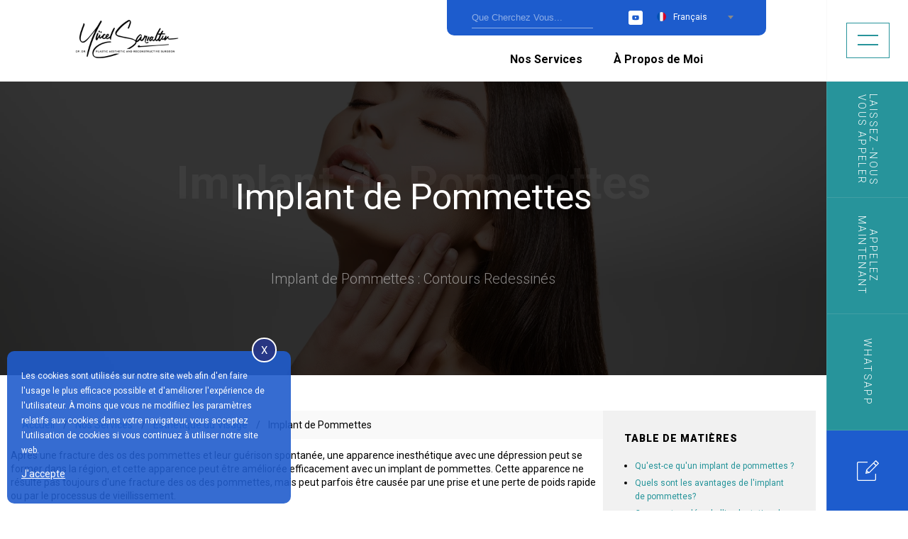

--- FILE ---
content_type: text/html; charset=UTF-8
request_url: https://www.yucelsarialtin.com/fr/nos-services/implant-de-pommettes
body_size: 21912
content:
<!DOCTYPE html>
<html lang="fr">
<head>
    <!-- Google Tag Manager -->
<script>(function(w,d,s,l,i){w[l]=w[l]||[];w[l].push({'gtm.start':new Date().getTime(),event:'gtm.js'});var f=d.getElementsByTagName(s)[0],j=d.createElement(s),dl=l!='dataLayer'?'&l='+l:'';j.async=true;j.src='https://www.googletagmanager.com/gtm.js?id='+i+dl;f.parentNode.insertBefore(j,f);})(window,document,'script','dataLayer','GTM-N598LZW');</script>
<!-- End Google Tag Manager -->
    <meta charset="UTF-8" />
<title>Implants Menton et Joues - Yücel Sarıaltın</title>
<link rel="preconnect" href="https://fonts.googleapis.com">
<link rel="preconnect" href="https://fonts.gstatic.com" crossorigin>
<link href="https://fonts.googleapis.com/css2?family=Roboto:wght@300;400;500;700;900&display=swap" rel="stylesheet">
<link rel="icon" type="image/png" href="https://www.yucelsarialtin.com/assets/img/favicon.png" />
<link rel="stylesheet" href="https://www.yucelsarialtin.com/assets/css/animate.css"/>
<link rel="stylesheet" href="https://www.yucelsarialtin.com/assets/css/flaticon.css"/>
<link rel="stylesheet" href="https://www.yucelsarialtin.com/assets/css/styles.css?v=1768591508"/>
<meta name="viewport" content="width=device-width, minimum-scale=1.0,  maximum-scale=5.0, user-scalable=yes" />
<meta name="description" content="Des pommettes élégantes avec l'Implant de Pommettes. Personnalisez votre visage. Une intervention sûre" />
<meta property="og:type" content="website" />
<meta property="og:url" content="https://www.yucelsarialtin.com/fr/nos-services/implant-de-pommettes" />
<meta property="og:title" content="Implants Menton et Joues - Yücel Sarıaltın" />
<meta property="og:description" content="Des pommettes élégantes avec l'Implant de Pommettes. Personnalisez votre visage. Une intervention sûre" />
    <meta property="og:image" content="https://www.yucelsarialtin.com/assets/uploads/files/2023/10/implant-de-pommettes.webp" />
    <meta name="twitter:image" content="https://www.yucelsarialtin.com/assets/uploads/files/2023/10/implant-de-pommettes.webp" />
<meta property="og:site_name" content="Yücel Sarıaltın" />
<meta property="article:modified_time" content="2025-11-18 10:29:06" />
<meta name="twitter:card" content="summary" />
<meta name="twitter:title" content="Implants Menton et Joues - Yücel Sarıaltın" />
<meta name="twitter:description" content="Des pommettes élégantes avec l'Implant de Pommettes. Personnalisez votre visage. Une intervention sûre" />
<link rel="canonical" href="https://www.yucelsarialtin.com/fr/nos-services/implant-de-pommettes" />
                                        <link rel="alternate" hreflang="x-default" href="https://www.yucelsarialtin.com/hizmetlerimiz/elmacik-implant" />
                        <link rel="alternate" hreflang="tr" href="https://www.yucelsarialtin.com/hizmetlerimiz/elmacik-implant" />
                                                <link rel="alternate" hreflang="en" href="https://www.yucelsarialtin.com/en/services/cheek-implant" />
                                <link rel="alternate" hreflang="fr" href="https://www.yucelsarialtin.com/fr/nos-services/implant-de-pommettes" />
<script type="application/ld+json">
    {
        "@context": "http://schema.org", "@type": "WebSite", "url": "https://www.yucelsarialtin.com","name": "Yücel SarıAltın SearchAction",
        "potentialAction": { "@type": "SearchAction", "target": "https://www.yucelsarialtin.com/fr/search?q={search_term_string}", "query-input": "required name=search_term_string"}
    }
  </script>

    <script type="application/ld+json">
    {
      "@context": "https://schema.org",
      "@type": "BreadcrumbList",
      "itemListElement": [{
        "@type": "ListItem",
        "position": 1,
        "name": "Nos Services",
        "item": "https://www.yucelsarialtin.com/fr/nos-services"
      }
            ,{
        "@type": "ListItem",
        "position": 2,
        "name": "Esthétique du Visage",
        "item": "https://www.yucelsarialtin.com/fr/nos-services/esthetique-du-visage"
      }
            ,{
        "@type": "ListItem",
        "position": 3,
        "name": "Implant de Pommettes"
      }]
    }
    </script>
    <script type="application/ld+json">{ "@context": "http://schema.org/","@type": "Article","@id": "https://www.yucelsarialtin.com/fr/nos-services/implant-de-pommettes","mainEntityOfPage": "https://www.yucelsarialtin.com/fr/nos-services/implant-de-pommettes","headline": "Implant de Pommettes","name": "Implant de Pommettes","description": "Implant de Pommettes : Contours Redessinés","datePublished": "2023-09-25","dateModified": "2025-11-18","author": {"@type": "Person","name": "Yücel Sarıaltın","url": "https://www.yucelsarialtin.com/yucel-sarialtin-kimdir","jobTitle": "Op. Dr."},"publisher": {"@type": "Organization","name": "Yücel Sarıaltın","logo": {"@type": "ImageObject","url": "https://www.yucelsarialtin.com/assets/img/logo.png","width": 231,"height": 90}},"image": {"@type": "ImageObject","url": "https://www.yucelsarialtin.com/assets/uploads/files/2023/10/implant-de-pommettes.webp","height": 1000,"width": 750},"url": "https://www.yucelsarialtin.com/fr/nos-services/implant-de-pommettes"} </script>

    <script>
        LANGCODE = "fr"
    </script>
        <!-- Global site tag (gtag.js) - Google Analytics -->
    <script async src="https://www.googletagmanager.com/gtag/js?id=UA-130843692-1"></script>
    <script>
      window.dataLayer = window.dataLayer || [];
      function gtag(){dataLayer.push(arguments);}
      gtag('js', new Date());
      gtag('config', 'UA-130843692-1');
    </script>
      



<!-- Google tag (gtag.js) -->
<script async src="https://www.googletagmanager.com/gtag/js?id=G-FC44W6ZR3Z"></script>
<script>
  window.dataLayer = window.dataLayer || [];
  function gtag(){dataLayer.push(arguments);}
  gtag('js', new Date());

  gtag('config', 'G-FC44W6ZR3Z');
</script>
<!-- Meta Pixel Code -->
<script>
!function(f,b,e,v,n,t,s)
{if(f.fbq)return;n=f.fbq=function(){n.callMethod?
n.callMethod.apply(n,arguments):n.queue.push(arguments)};
if(!f._fbq)f._fbq=n;n.push=n;n.loaded=!0;n.version='2.0';
n.queue=[];t=b.createElement(e);t.async=!0;
t.src=v;s=b.getElementsByTagName(e)[0];
s.parentNode.insertBefore(t,s)}(window, document,'script',
'https://connect.facebook.net/en_US/fbevents.js');
fbq('init', '569867971272597');
fbq('track', 'PageView');
</script>
<noscript><img height="1" width="1" style="display:none"
src="https://www.facebook.com/tr?id=569867971272597&ev=PageView&noscript=1"
/></noscript>
<!-- End Meta Pixel Code -->
</head>
<body>
    <!-- Google Tag Manager (noscript) -->
<noscript><iframe src="https://www.googletagmanager.com/ns.html?id=GTM-N598LZW"
height="0" width="0" style="display:none;visibility:hidden"></iframe></noscript>
<!-- End Google Tag Manager (noscript) -->
<div class="o-main-menu" id="mainMenu">
    <div class="o-main-menu__inner">
        <div class="o-main-menu__container">
            <div class="o-main-menu__nav">
                <ol class="c-main-nav">
                                                                        <li class="c-main-nav__item">
                                                                    <a class="c-main-nav__link js-nav-picture" data-img=""  href="https://www.yucelsarialtin.com/fr">D'accueil</a>
                                                            </li>
                                                    <li class="c-main-nav__item">
                                                                    <a class="c-main-nav__link js-nav-picture" data-img=""  href="https://www.yucelsarialtin.com/fr/a-propos-de-moi">À Propos de Moi</a>
                                                            </li>
                                                    <li class="c-main-nav__item">
                                                                    <a class="c-main-nav__link js-nav-picture" data-img=""  href="https://www.yucelsarialtin.com/fr/communication">Communication</a>
                                                            </li>
                                                            </ol>
            </div>
        </div>
    </div>
</div>
<svg xmlns="http://www.w3.org/2000/svg" xmlns:xlink="http://www.w3.org/1999/xlink" width="0" height="0" style="position:absolute">
    <symbol id="accordion-arrow" viewBox="0 0 17.707 9.974">
        <path data-name="Path 944"
              d="M0 1.119A1.119 1.119 0 0 1 .329.326a1.12 1.12 0 0 1 1.58 0l6.944 6.95 6.944-6.95a1.121 1.121 0 0 1 1.581 0 1.119 1.119 0 0 1 .328.793 1.115 1.115 0 0 1-.328.791L9.644 9.648a1.109 1.109 0 0 1-.791.326 1.11 1.11 0 0 1-.791-.326L.327 1.91A1.117 1.117 0 0 1 0 1.119z"></path>
    </symbol>
    <symbol id="breadcrumb-icon" viewBox="0 0 5 14">
        <text data-name="›" transform="translate(0 11)" fill="#79b0ef" font-size="14" font-family="UniviaPro-Book, Univia Pro" letter-spacing=".017em">
            <tspan x="0" y="0">›</tspan>
        </text>
    </symbol>
    <symbol id="close" viewBox="0 0 8.707 8.707">
        <path data-name="Combined Shape" d="M4.354 4.354l-4 4 4-4-4-4 4 4 4-4-4 4 4 4z" fill="none" stroke="#fff" stroke-miterlimit="10"></path>
    </symbol>
    <symbol id="edit" viewBox="0 0 31 29">
        <g>
            <path data-name="Fill 3"
                  d="M24.972 27.65H2.028a.678.678 0 0 1-.678-.678V4.028a.678.678 0 0 1 .678-.678h13.033V2H2.028A2.028 2.028 0 0 0 0 4.028v22.944A2.028 2.028 0 0 0 2.028 29h22.944A2.028 2.028 0 0 0 27 26.972v-8.04h-1.35v8.04a.678.678 0 0 1-.678.678z"></path>
            <path data-name="Fill 4"
                  d="M12 19l1.131-5.866L26.064.2a.677.677 0 0 1 .959 0L30.8 3.976a.68.68 0 0 1 0 .959L17.868 17.869l-1.588.307L12 19zm1.95-3.194l-.3 1.541 1.507-.291.034-.006zm9.474-11.113l-8.887 8.886a.68.68 0 0 0 0 .959l1.924 1.924a.679.679 0 0 0 .959 0l8.886-8.887-2.882-2.881zm3.121-2.84a.676.676 0 0 0-.48.2L24.35 3.766l2.883 2.884 1.714-1.714a.68.68 0 0 0 0-.959l-1.923-1.925a.673.673 0 0 0-.48-.198z"></path>
        </g>
    </symbol>
    <symbol id="facebook" viewBox="0 0 9 18">
        <path d="M9 5.828H5.936V3.96a.79.79 0 0 1 .851-.86H8.95V.011L5.972 0c-3.308 0-4.06 2.3-4.06 3.773v2.055H0v3.179h1.912V18h4.024V9.007h2.712z"></path>
    </symbol>
    <symbol id="instagram" viewBox="0 0 18 18">
        <path
            d="M10.078 18c-.908 0-1.833-.007-2.728-.013h-.475l-.7-.005a8.867 8.867 0 0 1-2.109-.229 4.98 4.98 0 0 1-3.5-2.9 7.083 7.083 0 0 1-.525-2.61c0-.1-.013-.205-.022-.313v-.056c0-.037-.006-.074-.009-.112V6.241l.014-.073v-.006c0-.022.008-.045.014-.069a9.235 9.235 0 0 1 .216-2.014A4.985 4.985 0 0 1 3.215.538a7.159 7.159 0 0 1 2.555-.5c.085 0 .176-.011.271-.019h.043L6.25 0H11.764l.072.014.03.005.034.006h.024c.136.011.285.021.467.032h.016a8.91 8.91 0 0 1 1.146.12 5.029 5.029 0 0 1 4.194 3.911 10.548 10.548 0 0 1 .24 2.578v.067c.014 1.611.01 3.235-.013 4.828a12.1 12.1 0 0 1-.164 2.009 5.015 5.015 0 0 1-3.905 4.18 10.562 10.562 0 0 1-2.619.24h-.01c-.43.01-.813.01-1.198.01zM6.344 1.676l-.122.01h-.031c-.114.009-.231.019-.354.024a5.515 5.515 0 0 0-1.957.364 3.35 3.35 0 0 0-2 2.412 7.934 7.934 0 0 0-.176 1.7 1.263 1.263 0 0 1-.026.213v5.262l.01.122c.012.133.02.259.026.384a5.464 5.464 0 0 0 .381 2 3.344 3.344 0 0 0 2.382 1.961 7.165 7.165 0 0 0 1.71.176l.7.005c1.026.008 2.123.015 3.19.015h1.202a9.2 9.2 0 0 0 2.216-.189 3.355 3.355 0 0 0 2.673-2.864 10.353 10.353 0 0 0 .136-1.725c.023-1.517.027-3.129.012-4.79v-.07a9.2 9.2 0 0 0-.188-2.177 3.635 3.635 0 0 0-1-1.805 3.71 3.71 0 0 0-1.875-.875 7.825 7.825 0 0 0-.936-.093h-.049a14.663 14.663 0 0 1-.494-.034 1.4 1.4 0 0 1-.161-.023zM9 13.655A4.655 4.655 0 1 1 13.653 9 4.659 4.659 0 0 1 9 13.655zm0-7.633A2.979 2.979 0 1 0 11.978 9 2.981 2.981 0 0 0 9 6.022zm4.514-.7a1.084 1.084 0 1 1 1.086-1.08 1.084 1.084 0 0 1-1.086 1.083z"></path>
    </symbol>
    <symbol id="linkedin" viewBox="0 0 16.714 16.716">
        <g transform="translate(-1487 -5589)">
            <path
                d="M1487.27 5594.551h3.467v11.165h-3.467zM1489.01 5589a2.014 2.014 0 1 1-2.01 2.014 2.015 2.015 0 0 1 2.01-2.014zM1492.914 5594.55h3.319v1.529h.045a3.639 3.639 0 0 1 3.28-1.8c3.505 0 4.156 2.31 4.156 5.318v6.118h-3.461v-5.428c0-1.3-.019-2.962-1.8-2.962-1.8 0-2.075 1.413-2.075 2.865v5.524h-3.458v-11.164z"></path>
        </g>
    </symbol>
    <symbol id="logo" viewBox="248.418 92.356 106.73 31.829">
        <path
            d="M316.581 105.951c0-1.018-.728-2.077-2.047-2.077-1.317 0-2.044 1.06-2.044 2.077v4.801c0 1.019.727 2.08 2.044 2.08 1.32 0 2.047-1.062 2.047-2.08v-4.801zm-44.903 5.888h1.981c.576 0 .941.375.941.971v2.328c0 .598-.365.97-.941.97h-1.981c-.58 0-.942-.374-.942-.97v-2.328c.001-.596.363-.971.942-.971zm-14.795-5.888c0-1.018-.728-2.077-2.045-2.077-1.32 0-2.047 1.06-2.047 2.077v4.801c0 1.019.728 2.08 2.047 2.08 1.317 0 2.045-1.062 2.045-2.08v-4.801zm-2.045 10.487a6.138 6.138 0 0 1-1.958-.304.243.243 0 0 0-.095-.013c-.002.005.005.007.005.058v5.39c0 .596-.363.974-.942.974h-1.981c-.58 0-.942-.376-.942-.974v-20c0-.596.362-.971.942-.971h1.226c.324 0 .598.131.774.407a.238.238 0 0 0 .053.056c.01-.003.049-.003.072-.014.843-.474 1.698-.78 2.847-.78 3.528 0 5.911 2.647 5.911 5.685v4.801c-.002 3.037-2.384 5.685-5.912 5.685zm11.573-19.105h-1.981c-.579 0-.942-.376-.942-.972v-2.327c0-.595.365-.97.942-.97h1.981c.577 0 .942.372.942.97v2.327c0 .596-.363.972-.942.972zm0 18.785h-1.981c-.577 0-.942-.376-.942-.973v-13.582c0-.598.363-.971.942-.971h1.981c.577 0 .942.373.942.971v13.582c0 .597-.364.973-.942.973zm17.346-11.274h-1.981c-.577 0-.942-.375-.942-.974v-2.325c0-.598.362-.972.942-.972h1.981c.577 0 .941.374.941.972v2.325c0 .599-.364.974-.941.974zm0 11.263h-1.981c-.577 0-.942-.372-.942-.97v-1.953c-.03-.577-.24-.796-.799-.829h-1.626c-.577 0-.939-.378-.939-.973v-1.989c-.039-.541-.241-.753-.764-.795h-1.662c-.577 0-.942-.374-.942-.973v-1.954c-.031-.572-.24-.796-.794-.828h-1.629c-.58 0-.942-.377-.942-.974v-2.325c0-.595.362-.972.942-.972h1.981c.577 0 .942.374.942.972v1.928c.023.603.252.824.807.855h1.616c.577 0 .942.377.942.973v1.828c.007.669.6.954.935.954h1.489c.58 0 .942.375.942.973v1.941c.028.594.26.816.822.842h1.604c.577 0 .941.378.941.971v2.328c-.002.596-.366.97-.943.97zm11.1-10.162c0-1.016-.728-2.08-2.047-2.08-1.316 0-2.045 1.063-2.045 2.08v.586c0 .086.013.1.094.1h3.901c.085 0 .097-.015.097-.1v-.586zm2.232 4.122h-6.229c-.082 0-.094.016-.094.101v.584c0 1.019.728 2.081 2.044 2.081 1.111 0 1.622-.661 2.16-1.56.26-.461.902-.601 1.329-.31l1.478 1.005c.552.376.475.977.312 1.326-.73 1.593-2.527 3.143-5.277 3.143-3.529 0-5.911-2.647-5.911-5.686v-4.807c0-3.037 2.382-5.679 5.911-5.679 3.528 0 5.913 2.642 5.913 5.679v2.437c-.002 1.054-.618 1.686-1.636 1.686zm7.437 6.051h-1.98c-.577 0-.942-.376-.942-.973V95.138c0-.598.365-.973.942-.973h1.98c.577 0 .943.375.943.973v20.008c0 .596-.364.972-.943.972zm10.008.32c-.848 0-1.406-.141-1.956-.304a.354.354 0 0 0-.095-.016c-.002.008.006.01.006.061v5.39c0 .598-.365.974-.942.974h-1.982c-.58 0-.942-.376-.942-.974v-20c0-.596.362-.971.942-.971h1.226c.324 0 .591.136.773.404a.191.191 0 0 0 .053.061c.011-.002.043-.002.062-.01.847-.47 1.703-.786 2.854-.786 3.531 0 5.913 2.647 5.913 5.685v4.801c.001 3.037-2.381 5.685-5.912 5.685zm11.295-.32h-1.984c-.577 0-.938-.376-.938-.973V95.138c0-.598.361-.973.938-.973h1.984c.577 0 .939.375.939.973v20.008c.001.596-.362.972-.939.972zm14.574-.011h-1.229a.882.882 0 0 1-.771-.402.21.21 0 0 0-.057-.064c-.008.003-.04.003-.059.013-.848.473-1.703.784-2.854.784-3.531 0-5.912-2.647-5.912-5.686v-9.188c0-.596.361-.971.939-.971h1.983c.574 0 .939.373.939.971v9.188c0 1.019.73 2.08 2.05 2.08 1.317 0 2.045-1.062 2.045-2.08v-9.188c0-.598.364-.971.941-.971h1.982c.577 0 .941.373.941.971v13.572c.003.597-.359.971-.938.971zm9.29-9.885c7.907.435 6.737 10.216-.413 10.216-1.774 0-4.162-.707-5.369-2.703-.228-.376-.348-.939.161-1.318l1.35-1.006c.392-.288.999-.306 1.322.154.743 1.051 1.95 1.293 2.541 1.307 1.55.03 2.229-.794 2.267-1.515.039-.72-.545-1.548-1.939-1.567-2.619-.11-5.622-1.42-5.622-4.77 0-2.297 1.858-4.737 5.565-4.737 1.8 0 3.593.821 4.724 2.237.312.389.351.982-.141 1.346l-1.353 1.006c-.425.318-.944.219-1.292-.116-.672-.652-1.396-.991-1.938-.991-1.414 0-1.794.893-1.794 1.256 0 .498.239.771.598.943.38.18.879.235 1.333.258z"></path>
    </symbol>
    <symbol id="right-arrow" viewBox="0 0 16.969 4.79">
        <path data-name="Path 4" d="M0 .5h16l-2.842 4" fill="none" stroke="#fff" stroke-miterlimit="10"></path>
    </symbol>
    <symbol id="twitter" viewBox="0 0 17 14">
        <path
            d="M15 2.214A3.537 3.537 0 0 0 16.53.258a6.939 6.939 0 0 1-2.215.858A3.462 3.462 0 0 0 11.77 0a3.511 3.511 0 0 0-3.488 3.534 3.59 3.59 0 0 0 .09.805A9.857 9.857 0 0 1 1.184.647a3.569 3.569 0 0 0 1.078 4.718 3.439 3.439 0 0 1-1.58-.442v.044a3.525 3.525 0 0 0 2.8 3.466 3.446 3.446 0 0 1-1.575.061 3.5 3.5 0 0 0 3.258 2.454 6.939 6.939 0 0 1-4.333 1.514 6.9 6.9 0 0 1-.832-.05A9.774 9.774 0 0 0 5.346 14 9.927 9.927 0 0 0 15.27 3.944q0-.229-.01-.457A7.131 7.131 0 0 0 17 1.657a6.9 6.9 0 0 1-2 .557z"></path>
    </symbol>
    <symbol id="youtube" viewBox="-21 -117 682.66672 682">
        <path
            d="M626.813 64.035c-7.375-27.418-28.993-49.031-56.407-56.414C520.324-6.082 319.992-6.082 319.992-6.082s-200.324 0-250.406 13.184c-26.887 7.375-49.031 29.52-56.406 56.933C0 114.113 0 217.97 0 217.97s0 104.379 13.18 153.933c7.382 27.414 28.992 49.028 56.41 56.41C120.195 442.02 320 442.02 320 442.02s200.324 0 250.406-13.184c27.418-7.379 49.032-28.992 56.414-56.406 13.176-50.082 13.176-153.934 13.176-153.934s.527-104.383-13.183-154.46zM256.21 313.915V122.022l166.586 95.946zm0 0"></path>
    </symbol>
    <symbol id="zoom" viewBox="0 0 16.003 16">
        <g fill="#fff">
            <path data-name="Fill 1"
                  d="M15.318 16a.68.68 0 0 1-.484-.2l-3.414-3.415a6.988 6.988 0 0 1-9.374-.461A6.984 6.984 0 0 1 6.987 0a6.982 6.982 0 0 1 6.987 6.984 6.891 6.891 0 0 1-1.586 4.432l3.412 3.415A.685.685 0 0 1 15.318 16zM6.987 1.369a5.616 5.616 0 0 0-3.972 9.587 5.617 5.617 0 1 0 7.944-7.943 5.58 5.58 0 0 0-3.972-1.644z"></path>
            <path data-name="Fill 4" d="M9.077 6.298h-1.4V4.894a.685.685 0 1 0-1.37 0v1.4H4.898a.685.685 0 1 0 0 1.37h1.4v1.4a.685.685 0 1 0 1.37 0v-1.4h1.4a.685.685 0 1 0 0-1.37"></path>
        </g>
    </symbol>
</svg>
<header class="o-header" role="presentation" id="header">
    <div class="o-header__container">
        <div class="header_in_container">
            <a class="o-header__logo" href="https://www.yucelsarialtin.com/fr"><img src="https://www.yucelsarialtin.com/assets/img/logo.png" width="231" height="90" alt="Yücel Sarıaltın"/></a>
            <div class="header_bant">
                <div class="search_box">
                    <form action="https://www.yucelsarialtin.com/fr/search" method="get">
                        <input type="text" name="q" value="" placeholder="Que Cherchez Vous..." />
                    </form>
                </div>
                <div class="social_icons">
                    <a href="https://www.youtube.com/@OpDrY%C3%BCcelSar%C4%B1alt%C4%B1n" title="youtube" rel="noopener noreferrer" target="_blank"><svg class="icon"><use xlink:href="#youtube"></use></svg></a>
    </div>
                <div class="language_list">
                    <img alt="lang" width="13" height="13" src="https://www.yucelsarialtin.com/assets/flags/fr.svg" style="width: 13px; margin-top:7px; float: left; margin-right: 2px;" />
                    <select>
                                                                                <option  data-id="tr" value="https://www.yucelsarialtin.com/hizmetlerimiz/elmacik-implant">Türkçe</option>
                                                        <option  data-id="en" value="https://www.yucelsarialtin.com/en/services/cheek-implant">English</option>
                                                        <option  data-id="es" value="https://www.yucelsarialtin.com/es">Spanish</option>
                                                        <option selected data-id="fr" value="https://www.yucelsarialtin.com/fr">Français</option>
                                                        <option  data-id="ru" value="https://www.yucelsarialtin.com/ru">Russian</option>
                                                        <option  data-id="ar" value="https://www.yucelsarialtin.com/ar">العربية</option>
                                            </select>
                </div>
            </div>
            <div class="header_short_nav">
                                                                                    <a href="https://www.yucelsarialtin.com/fr/nos-services">Nos Services</a>
                                                                    <a href="https://www.yucelsarialtin.com/fr/a-propos-de-moi">À Propos de Moi</a>
                                                </div>
        </div>
        <div class="o-header__action">
            <div class="o-header__action-item">
                <div class="o-header__link" id="openMainMenu">
                    <button class="c-burger" title="Menü"><span class="c-burger__bar c-burger__bar--top"></span><span class="c-burger__bar c-burger__bar--bottom"></span></button>
                </div>
            </div>
            <div class="o-header__sticky">
                <div class="o-header__sticky-item"><a class="o-header__link showStickyForm"  data-id="lead_form"><span>Laissez -nous vous Appeler</span></a></div>
                <div class="o-header__sticky-item"><a class="o-header__link" href="tel:905425670360"><span>Appelez Maintenant</span></a></div>
                <div class="o-header__sticky-item"><a target="_blank" rel="noopener noreferrer" class="o-header__link" href="https://api.whatsapp.com/send/?phone=905425670360"><span>Whatsapp</span></a></div>
                <div class="o-header__sticky-item o-header__sticky-item--edit"><a data-id="lead_form" class="c-sticky-button showStickyForm" href="javascript:;" id="showStickyForm"><svg class="icon"><use xlink:href="#edit"></use></svg></a></div>
            </div>
        </div>
        <style>
        #crmWebToEntityForm{
            background: none !important;
            padding: 0px !important;
        }
        .zcwf_lblLeft .zcwf_col_fld{ width: 100% !important;}
        #crmWebToEntityForm.zcwf_lblLeft input{ height:40px; width: 100%; padding-left: 15px; }
        .zcwf_col_fld{ display: flex; }
        .zcwf_lblLeft .zcwf_col_lab{ width: 100% !important; }
        .zcwf_lblLeft .zcwf_col_lab label{ color: #FFF; }
        .zcwf_lblLeft .zcwf_title{ color: #FFF !important; }
    </style>
<div class="o-header__form" id="lead_form">
    <div class="o-sticky-form">
        <div class="o-sticky-form__top">
            <button class="c-circle-button closeStickyForm" data-id="lead_form">
                <svg class="c-circle-button__icon">
                    <use xlink:href="#close"></use>
                </svg>
            </button>
        </div>
                    <!-- Note :
   - You can modify the font style and form style to suit your website.
   - Code lines with comments Do not remove this code are required for the form to work properly, make sure that you do not remove these lines of code.
   - The Mandatory check script can modified as to suit your business needs.
   - It is important that you test the modified form before going live.-->
<div id = 'crmWebToEntityForm' class = 'zcwf_lblLeft crmWebToEntityForm' style = 'background-color: white;color: black;max-width: 600px;'>
    <meta name = 'viewport' content = 'width=device-width, initial-scale=1.0'>
    <META HTTP-EQUIV = 'content-type' CONTENT = 'text/html;charset=UTF-8'>
    <script src='https://ajax.googleapis.com/ajax/libs/jquery/3.6.4/jquery.min.js'></script>
    <style>
        .wf_customMessageBox{
            font-family: Arial, Helvetica, sans-serif;
            color:  #132C14;
            background:   #F5FAF5;
            box-shadow: 0 2px 6px 0 rgba(0,0,0,0.25);
            max-width: 90%;
            width: max-content;
            word-break: break-word;
            z-index: 11000;
            border-radius: 6px;
            border: 1px solid  #A9D3AB;
            min-width: 100px;
            padding: 10px 15px;
            display: flex;
            align-items: center;
            position: fixed;
            top: 20px;
            left: 50%;
            transform: translate(-50%, 0);
        }
        .wf_customCircle{
            position: relative;
            background-color:  #12AA67;
            border-radius: 100%;
            width: 20px;
            height: 20px;
            flex: none;
            margin-right: 7px;
        }
        .wf_customCheckMark{
            box-sizing: unset !important;
            position: absolute;
            transform: rotate(45deg)translate(-50%, -50%);
            left: 6px;
            top: 9px;
            height: 8px;
            width: 3px;
            border-bottom: 2px solid  #fff;
            border-right: 2px solid  #fff;
        }
        .wf_customClose{
            box-sizing: border-box;
            position: relative;
            width: 18px;
            height: 18px;
        }
        .wf_customClose::after, .wf_customClose::before{
            content: '';
            display: block;
            box-sizing: border-box;
            position: absolute;
            width: 12px;
            height: 1.5px;
            background:  #616E88;
            transform: rotate(45deg);
            border-radius: 5px;
            top: 8px;
            left}
        .wf_customClose::after{
            transform: rotate(-45deg)}
    </style>
    <div class = 'wf_customMessageBox' id = 'wf_splash' style = 'display:none'>
        <div class = 'wf_customCircle'>
            <div class = 'wf_customCheckMark'>
            </div>
        </div>
        <span id = 'wf_splash_info'>
				</span>
        </p>
    </div>
    <form id = 'webform824636000001741053' name = WebToLeads824636000001741053 accept-charset = 'UTF-8'>
        <input type = 'text' style = 'display:none;' name = 'xnQsjsdp' value = 'c84665630f9310cc96887ef461bedaaac8cd79dc2e6f96baaf2ad1543401192f'>
        </input>
        <input type = 'hidden' name = 'zc_gad' id = 'zc_gad' value = ''>
        </input>
        <input type = 'text' style = 'display:none;' name = 'xmIwtLD' value = 'e6159eba00534076817c206e20c6c023b496afa68bec09513377cf4762270f9a35248e96cd0b0df67e733c475fca3a1c'>
        </input>
        <input type = 'text' style = 'display:none;' name = 'actionType' value = 'TGVhZHM='>
        </input>
        <input type = 'text' style = 'display:none;' name = 'returnURL' value = 'null'>
        </input>
        <!-- Do not remove this code. -->
        <style>
            html,body{
                margin: 0px;
            }
            .formsubmit.zcwf_button{
                color: white !important;
                background: transparent linear-gradient(0deg, #0279FF 0%, #00A3F3 100%);
            }
            #crmWebToEntityForm.zcwf_lblLeft{
                width: 100%;
                padding: 25px;
                margin: 0 auto;
                box-sizing: border-box;
            }
            #crmWebToEntityForm.zcwf_lblLeft *{
                box-sizing: border-box;
            }
            #crmWebToEntityForm {text-align: left;
            }
            #crmWebToEntityForm *{
                direction: ltr;
            }
            .zcwf_lblLeft .zcwf_title{
                word-wrap: break-word;
                padding: 0px 6px 10px;
                font-weight: bold }
            .zcwf_lblLeft.cpT_primaryBtn:hover{
                background: linear-gradient(#02acff 0,#006be4 100%)no-repeat padding-box !important;
                box-shadow: 0 -2px 0 0  #0159b9 inset !important;
                border: 0 !important;
                color:  #fff !important;
                outline: 0 !important;
            }
            .zcwf_lblLeft .zcwf_col_fld input[type = text], input[type = password], .zcwf_lblLeft .zcwf_col_fld textarea{
                width: 60%;
                border: 1px solid  #c0c6cc !important;
                resize: vertical;
                border-radius: 2px;
                float: left;
            }
            .zcwf_lblLeft .zcwf_col_lab{
                width: 30%;
                word-break: break-word;
                padding: 0px 6px 0px;
                margin-right: 10px;
                margin-top: 5px;
                float: left;
                min-height: 1px;
            }
            .zcwf_lblLeft .zcwf_col_fld{
                float: left;
                width: 68%;
                padding: 0px 6px 0px;
                position: relative;
                margin-top: 5px;
            }
            .zcwf_lblLeft .zcwf_privacy {padding: 6px;
            }
            .zcwf_lblLeft .wfrm_fld_dpNn {display: none;
            }
            .dIB {display: inline-block;
            }
            .zcwf_lblLeft .zcwf_col_fld_slt{
                width: 60%;
                border: 1px solid  #ccc;
                background:  #fff;
                border-radius: 4px;
                font-size: 12px;
                float: left;
                resize: vertical;
                padding: 2px 5px;
            }
            .zcwf_lblLeft .zcwf_row:after, .zcwf_lblLeft .zcwf_col_fld:after{
                content: '';
                display: table;
                clear: both;
            }
            .zcwf_lblLeft .zcwf_col_help{
                float: left;
                margin-left: 7px;
                font-size: 12px;
                max-width: 35%;
                word-break: break-word;
            }
            .zcwf_lblLeft .zcwf_help_icon{
                cursor: pointer;
                width: 16px;
                height: 16px;
                display: inline-block;
                background:  #fff;
                border: 1px solid  #c0c6cc;
                color:  #c1c1c1;
                text-align: center;
                font-size: 11px;
                line-height: 16px;
                font-weight: bold;
                border-radius: 50%;
            }
            .zcwf_lblLeft .zcwf_row {margin: 15px 0px;
            }
            .zcwf_lblLeft .formsubmit{
                margin-right: 5px;
                cursor: pointer;
                color:  #313949;
                font-size: 12px;
            }
            .zcwf_lblLeft .zcwf_privacy_txt{
                width: 90%;
                color: rgb(0, 0, 0);
                font-size: 12px;
                font-family: Arial;
                display: inline-block;
                vertical-align: top;
                color:  #313949;
                padding-top: 2px;
                margin-left: 6px;
            }
            .zcwf_lblLeft .zcwf_button{
                font-size: 12px;
                color:  #313949;
                border: 1px solid  #c0c6cc;
                padding: 3px 9px;
                border-radius: 4px;
                cursor: pointer;
                max-width: 120px;
                overflow: hidden;
                text-overflow: ellipsis;
                white-space: nowrap;
            }
            .zcwf_lblLeft .zcwf_tooltip_over{
                position: relative;
            }
            .zcwf_lblLeft .zcwf_tooltip_ctn{
                position: absolute;
                background:  #dedede;
                padding: 3px 6px;
                top: 3px;
                border-radius: 4px;
                word-break: break-word;
                min-width: 100px;
                max-width: 150px;
                color:  #313949;
                z-index: 100;
            }
            .zcwf_lblLeft .zcwf_ckbox{
                float: left;
            }
            .zcwf_lblLeft .zcwf_file{
                width: 55%;
                box-sizing: border-box;
                float: left;
            }
            .cBoth:after{
                content: '';
                display: block;
                clear: both;
            }
            @media all and  (max-width: 600px){
                .zcwf_lblLeft .zcwf_col_lab, .zcwf_lblLeft .zcwf_col_fld{
                    width: auto;
                    float: none !important;
                }
                .zcwf_lblLeft .zcwf_col_help {width: 40%;
                }
            }
        </style>
        <div class = 'zcwf_title' style = 'max-width: 600px;color: black; font-family:Arial;'>
            Yucel Sar&#x131;alt&#x131;n Web Formu FR
        </div>
        <div class = 'zcwf_row wfrm_fld_dpNn'>
            <div class = 'zcwf_col_lab' style = 'font-size:12px; font-family: Arial;'>
                <label for = 'Lead_Status'>
                    Hasta Aday&#x131; Durumu
                </label>
            </div>
            <div class = 'zcwf_col_fld'>
                <select class = 'zcwf_col_fld_slt' role = 'combobox' aria-expanded = 'false' aria-haspopup = 'listbox' id = 'Lead_Status' onChange = 'addAriaSelected824636000001741053()' aria-required = 'false' aria-label = 'Lead Status' name = 'Lead Status'>
                    <option value = '-None-'>
                        -None-
                    </option>
                    <option selected value= 'Yeni&#x20;Hasta&#x20;Aday&#x131;'>
                        Yeni Hasta Aday&#x131;
                    </option>
                    <option value = '1.Arama&#x20;Planland&#x131;'>
                        1.Arama Planland&#x131;
                    </option>
                    <option value = '2.Arama&#x20;Planland&#x131;'>
                        2.Arama Planland&#x131;
                    </option>
                    <option value = '3.Arama&#x20;Planland&#x131;'>
                        3.Arama Planland&#x131;
                    </option>
                    <option value = 'D&ouml;n&uuml;&#x15f;t&uuml;r&uuml;ld&uuml;'>
                        D&ouml;n&uuml;&#x15f;t&uuml;r&uuml;ld&uuml;
                    </option>
                    <option value = 'Arand&#x131;,&#x20;Ula&#x15f;&#x131;lamad&#x131;'>
                        Arand&#x131;, Ula&#x15f;&#x131;lamad&#x131;
                    </option>
                    <option value = 'Kay&#x131;p&#x20;Hasta&#x20;Aday&#x131;'>
                        Kay&#x131;p Hasta Aday&#x131;
                    </option>
                    <option value = 'Niteliksiz&#x20;Hasta&#x20;Aday&#x131;'>
                        Niteliksiz Hasta Aday&#x131;
                    </option>
                    <option value = 'Ge&ccedil;ersiz&#x20;Hasta&#x20;Aday&#x131;'>
                        Ge&ccedil;ersiz Hasta Aday&#x131;
                    </option>
                    <option value = 'Dil&#x20;De&#x11f;i&#x15f;tir'>
                        Dil De&#x11f;i&#x15f;tir
                    </option>
                </select>
                <div class = 'zcwf_col_help'>
                </div>
            </div>
        </div>
        <div class = 'zcwf_row'>
            <div class = 'zcwf_col_lab' style = 'font-size:12px; font-family: Arial;'>
                <label for = 'First_Name'>
                    Votre nom
                    <span style = 'color:red;'>
							*
						</span>
                </label>
            </div>
            <div class = 'zcwf_col_fld'>
                <input type = 'text' id = 'First_Name' aria-required = 'true' aria-label = 'First Name' name = 'First Name' aria-valuemax = '40' maxlength = '40'>
                </input>
                <div class = 'zcwf_col_help'>
                </div>
            </div>
        </div>
        <div class = 'zcwf_row'>
            <div class = 'zcwf_col_lab' style = 'font-size:12px; font-family: Arial;'>
                <label for = 'Last_Name'>
                    Nom de famille
                    <span style = 'color:red;'>
							*
						</span>
                </label>
            </div>
            <div class = 'zcwf_col_fld'>
                <input type = 'text' id = 'Last_Name' aria-required = 'true' aria-label = 'Last Name' name = 'Last Name' aria-valuemax = '80' maxlength = '80'>
                </input>
                <div class = 'zcwf_col_help'>
                </div>
            </div>
        </div>
        <div class = 'zcwf_row'>
            <div class = 'zcwf_col_lab' style = 'font-size:12px; font-family: Arial;'>
                <label for = 'Mobile'>
                    Téléphone
                    <span style = 'color:red;'>
							*
						</span>
                </label>
            </div>
            <div class = 'zcwf_col_fld'>
                <input type = 'text' id = 'Mobile' aria-required = 'true' aria-label = 'Mobile' name = 'Mobile' aria-valuemax = '30' maxlength = '30'>
                </input>
                <div class = 'zcwf_col_help'>
                </div>
            </div>
        </div>
        <div class = 'zcwf_row'>
            <div class = 'zcwf_col_lab' style = 'font-size:12px; font-family: Arial;'>
                <label for = 'Email'>
                    E-mail
                    <span style = 'color:red;'>
							*
						</span>
                </label>
            </div>
            <div class = 'zcwf_col_fld'>
                <input type = 'text' ftype = 'email' autocomplete = 'false' id = 'Email' aria-required = 'true' aria-label = 'Email' name = 'Email' aria-valuemax = '100' crmlabel = '' maxlength = '100'>
                </input>
                <div class = 'zcwf_col_help'>
                </div>
            </div>
        </div>
        <div class = 'zcwf_row wfrm_fld_dpNn'>
            <div class = 'zcwf_col_lab' style = 'font-size:12px; font-family: Arial;'>
                <label for = 'Lead_Source'>
                    Hasta Aday&#x131; Kayna&#x11f;&#x131;
                </label>
            </div>
            <div class = 'zcwf_col_fld'>
                <select class = 'zcwf_col_fld_slt' role = 'combobox' aria-expanded = 'false' aria-haspopup = 'listbox' id = 'Lead_Source' onChange = 'addAriaSelected824636000001741053()' aria-required = 'false' aria-label = 'Lead Source' name = 'Lead Source'>
                    <option value = '-None-'>
                        -None-
                    </option>
                    <option selected value= 'Y&uuml;cel&#x20;Sar&#x131;alt&#x131;n&#x20;Website&#x20;Form'>
                        Y&uuml;cel Sar&#x131;alt&#x131;n Website Form
                    </option>
                </select>
                <div class = 'zcwf_col_help'>
                </div>
            </div>
        </div>
        <div class = 'zcwf_row wfrm_fld_dpNn'>
            <div class = 'zcwf_col_lab' style = 'font-size:12px; font-family: Arial;'>
                <label for = 'LEADCF9'>
                    Konu&#x15f;tu&#x11f;u Diller
                </label>
            </div>
            <div class = 'zcwf_col_fld'>
                <select class = 'zcwf_col_fld_slt' role = 'combobox' aria-expanded = 'false' aria-haspopup = 'listbox' id = 'LEADCF9' onChange = 'addAriaSelected824636000001741053()' aria-required = 'false' aria-label = 'LEADCF9' name = 'LEADCF9' multiple >
                    <option value = '&#x130;ngilizce'>
                        &#x130;ngilizce
                    </option>
                    <option value = 'T&uuml;rk&ccedil;e'>
                        T&uuml;rk&ccedil;e
                    </option>
                    <option value = 'Almanca'>
                        Almanca
                    </option>
                    <option selected value= 'Frans&#x131;zca'>
                        Frans&#x131;zca
                    </option>
                    <option value = 'Arap&ccedil;a'>
                        Arap&ccedil;a
                    </option>
                    <option value = '&#x130;talyanca'>
                        &#x130;talyanca
                    </option>
                    <option value = 'Rus&ccedil;a'>
                        Rus&ccedil;a
                    </option>
                    <option value = '&#x130;spanyolca'>
                        &#x130;spanyolca
                    </option>
                    <option value = 'Flemenk&ccedil;e'>
                        Flemenk&ccedil;e
                    </option>
                    <option value = '&#x130;branice'>
                        &#x130;branice
                    </option>
                    <option value = 'Fars&ccedil;a'>
                        Fars&ccedil;a
                    </option>
                    <option value = 'Portekizce'>
                        Portekizce
                    </option>
                </select>
                <div class = 'zcwf_col_help'>
                </div>
            </div>
        </div>
        <div class = 'zcwf_row'>
            <div class = 'zcwf_col_lab'>
            </div>
            <div class = 'zcwf_col_fld'>
                <input type = 'submit' id = 'formsubmit' role = 'button' class = 'formsubmit zcwf_button' value = 'Envoyer' aria-label = 'Envoyer' title = 'Envoyer'>
                <input type = 'reset' class = 'zcwf_button' role = 'button' name = 'reset' value = 'Remise à zéro' aria-label = 'Remise à zéro' title ="Remise à zéro">
            </div>
        </div>
        <script>
            function addAriaSelected824636000001741053 (){
                var optionElem = event.target;
                var previousSelectedOption = optionElem.querySelector ( '[aria-selected=true]' );
                if ( previousSelectedOption ){
                    previousSelectedOption.removeAttribute ( 'aria-selected' );
                }
                optionElem.querySelectorAll ( 'option' )[ optionElem.selectedIndex ].ariaSelected = 'true';
            }
            function validateEmail824636000001741053 (){
                var form = document.forms[ 'WebToLeads824636000001741053' ];
                var emailFld = form.querySelectorAll ( '[ftype=email]' );
                var i;
                for ( i = 0; i < emailFld.length; i++ ){
                    var emailVal = emailFld[ i ].value;
                    if ((emailVal.replace( /^\s+|\s+$/g,'' )).length != 0 ){
                        var atpos = emailVal.indexOf ( '@' );
                        var dotpos = emailVal.lastIndexOf ( '.' );
                        if ( atpos < 1 || dotpos < atpos + 2 || dotpos + 2 >= emailVal.length ){
                            alert ( 'Lütfen geçerli bir e-posta adresi belirtin ' );
                            emailFld[ i ].focus ();
                            return false;
                        }
                    }
                }
                return true;
            }
            function checkMandatory824636000001741053 (){
                var mndFileds = new Array ( 'First Name', 'Last Name', 'Email', 'Mobile' );
                var fldLangVal = new Array ( 'Votre\x20nom', 'Nom\x20de\x20famille', 'E\x2Dmail', 'T\xE9l\xE9phone' );
                for ( i = 0; i < mndFileds.length; i++ ){
                    var fieldObj = document.forms[ 'WebToLeads824636000001741053' ][ mndFileds[ i ]];
                    if ( fieldObj ){
                        if (((fieldObj.value ).replace( /^\s+|\s+$/g,'' )).length == 0 ){
                            if ( fieldObj.type == 'file' ){
                                alert ( 'Lütfen karşıya yüklemek için bir dosya seçin.' );
                                fieldObj.focus ();
                                return false;
                            }
                            alert ( fldLangVal[ i ] + ' boş olamaz.' );
                            fieldObj.focus ();
                            return false;
                        }
                        else if ( fieldObj.nodeName == 'SELECT' ){
                            if ( fieldObj.options[fieldObj.selectedIndex].value == '-None-' ){
                                alert ( fldLangVal[ i ] + ' hiçbiri olamaz.' );
                                fieldObj.focus ();
                                return false;
                            }
                        }
                        else if ( fieldObj.type == 'checkbox' ){
                            if ( fieldObj.checked == false ){
                                alert ( 'Please accept  ' + fldLangVal[ i ]);
                                fieldObj.focus ();
                                return false;
                            }
                        }
                        try {
                            if ( fieldObj.name == 'Last Name' ){
                                name = fieldObj.value;
                            }
                        }
                        catch ( e ){}
                    }
                }
                if ( !validateEmail824636000001741053()){
                    return false;
                }
                var urlparams = new URLSearchParams ( window.location.search );
                if ( urlparams.has( 'service' ) && ( urlparams.get( 'service' ) === 'smarturl' )){
                    var webform = document.getElementById ( 'webform824636000001741053' );
                    var service = urlparams.get ( 'service' );
                    var smarturlfield = document.createElement ( 'input' );
                    smarturlfield.setAttribute ( 'type', 'hidden' );
                    smarturlfield.setAttribute ( 'value', service );
                    smarturlfield.setAttribute ( 'name', 'service' );
                    webform.appendChild ( smarturlfield );
                }
                document.querySelector ( '.crmWebToEntityForm .formsubmit' ).setAttribute ( 'disabled', true );
                return true;
            }
            $( document ).ready ( function (){
                $( '#webform824636000001741053' ).submit ( function ( e ){
                    var ismandatory = checkMandatory824636000001741053 ();
                    e.preventDefault ();
                    if ( ismandatory ){
                        if ( typeof _wfa_track != 'undefined' && _wfa_track.wfa_submit ){
                            _wfa_track.wfa_submit ( e );
                        }
                        var formData = new FormData ( this  );
                        $.ajax ({
                            url: 'https://crm.zoho.eu/crm/WebToLeadForm',
                            type: 'POST',
                            data: formData,
                            cache: false, contentType: false, processData: false, success: function ( data ){
                                var splashinfodom = document.getElementById ( 'wf_splash_info' );
                                splashinfodom.innerText = data.actionvalue;
                                var splashdom = document.getElementById ( 'wf_splash' );
                                document.getElementById ( 'webform824636000001741053' ).reset.click ();
                                splashdom.style.display = '';
                                setTimeout ( function (){
                                        splashdom.style.display = 'none';
                                    },
                                    5000 );
                                document.querySelector ( '.crmWebToEntityForm .formsubmit' ).removeAttribute ( 'disabled' );
                            },
                            error: function ( data ){
                                alert ( 'an error occurred' );
                            }
                        });
                    }
                });
            });
            function tooltipShow824636000001741053 ( el ){
                var tooltip = el.nextElementSibling;
                var tooltipDisplay = tooltip.style.display;
                if ( tooltipDisplay == 'none' ){
                    var allTooltip = document.getElementsByClassName ( 'zcwf_tooltip_over' );
                    for ( i = 0; i < allTooltip.length; i++ ){
                        allTooltip[ i ].style.display = 'none';
                    }
                    tooltip.style.display = 'block';
                }
                else {
                    tooltip.style.display = 'none';
                }
            }
        </script>
        <!-- Do not remove this --- Analytics Tracking code starts -->
        <script id='wf_anal' src='https://crm.zohopublic.eu/crm/WebFormAnalyticsServeServlet?rid=[base64]&tw=8dc19f78913d08e14e382dc9c0cf8e085852b016f32461378f062a4dceefa93b'></script>
        <input type='hidden' id="zc_gad" name="zc_gad" value=""/>
        <!-- Do not remove this --- Analytics Tracking code ends. -->
    </form>
</div>            </div>
</div>
    </div>
</header>
<div class="mobile_stick">
    <a class="call_form_btn showStickyForm" data-id="lead_form">Laissez -nous vous Appeler</a>
    <a class="call_btn" href="tel:905425670360">
        <svg style="height: 30px;" version="1.1" id="_x32_" xmlns="http://www.w3.org/2000/svg" xmlns:xlink="http://www.w3.org/1999/xlink"
             viewBox="0 0 512 512"  xml:space="preserve">
            <g>
                <path fill="#FFF" class="st0" d="M337.168,289.578c-5.129-5.133-13.457-5.133-18.598,0l-16.031,16.038c-4.68,4.68-12.122,5.149-17.352,1.102
		c0,0-15.332-10.109-40.402-35.179c-25.07-25.07-35.175-40.414-35.175-40.414c-4.055-5.226-3.578-12.656,1.102-17.343l16.031-16.031
		c5.141-5.134,5.141-13.462,0-18.594l-35.34-35.343c-5.133-5.133-13.453-5.133-18.594,0c-0.122,0.125-1.906,1.906-21.309,21.32
		c-22.602,22.594,7.293,91.82,57.574,142.118c50.289,50.281,119.527,80.164,142.121,57.578
		c19.394-19.406,21.184-21.203,21.305-21.32c5.141-5.133,5.141-13.461,0-18.586L337.168,289.578z"/>
                <path fill="#FFF" class="st0" d="M256,0C114.614,0,0,114.617,0,256s114.614,256,256,256s256-114.617,256-256S397.386,0,256,0z M256,472
		c-119.102,0-216-96.898-216-216S136.898,40,256,40s216,96.898,216,216S375.102,472,256,472z"/>
            </g>
</svg>
    </a>
    <a class="call_btn whatsapp_btn" target="_blank" rel="noopener noreferrer" href="https://api.whatsapp.com/send/?phone=905425670360">
        <svg style="width: 30px;" fill="#FFF"  version="1.1" id="Layer_1" xmlns="http://www.w3.org/2000/svg" xmlns:xlink="http://www.w3.org/1999/xlink"
             viewBox="0 0 308 308" xml:space="preserve">
        <g id="XMLID_468_">
            <path id="XMLID_469_" d="M227.904,176.981c-0.6-0.288-23.054-11.345-27.044-12.781c-1.629-0.585-3.374-1.156-5.23-1.156
                c-3.032,0-5.579,1.511-7.563,4.479c-2.243,3.334-9.033,11.271-11.131,13.642c-0.274,0.313-0.648,0.687-0.872,0.687
                c-0.201,0-3.676-1.431-4.728-1.888c-24.087-10.463-42.37-35.624-44.877-39.867c-0.358-0.61-0.373-0.887-0.376-0.887
                c0.088-0.323,0.898-1.135,1.316-1.554c1.223-1.21,2.548-2.805,3.83-4.348c0.607-0.731,1.215-1.463,1.812-2.153
                c1.86-2.164,2.688-3.844,3.648-5.79l0.503-1.011c2.344-4.657,0.342-8.587-0.305-9.856c-0.531-1.062-10.012-23.944-11.02-26.348
                c-2.424-5.801-5.627-8.502-10.078-8.502c-0.413,0,0,0-1.732,0.073c-2.109,0.089-13.594,1.601-18.672,4.802
                c-5.385,3.395-14.495,14.217-14.495,33.249c0,17.129,10.87,33.302,15.537,39.453c0.116,0.155,0.329,0.47,0.638,0.922
                c17.873,26.102,40.154,45.446,62.741,54.469c21.745,8.686,32.042,9.69,37.896,9.69c0.001,0,0.001,0,0.001,0
                c2.46,0,4.429-0.193,6.166-0.364l1.102-0.105c7.512-0.666,24.02-9.22,27.775-19.655c2.958-8.219,3.738-17.199,1.77-20.458
                C233.168,179.508,230.845,178.393,227.904,176.981z"/>
            <path id="XMLID_470_" d="M156.734,0C73.318,0,5.454,67.354,5.454,150.143c0,26.777,7.166,52.988,20.741,75.928L0.212,302.716
                c-0.484,1.429-0.124,3.009,0.933,4.085C1.908,307.58,2.943,308,4,308c0.405,0,0.813-0.061,1.211-0.188l79.92-25.396
                c21.87,11.685,46.588,17.853,71.604,17.853C240.143,300.27,308,232.923,308,150.143C308,67.354,240.143,0,156.734,0z
                 M156.734,268.994c-23.539,0-46.338-6.797-65.936-19.657c-0.659-0.433-1.424-0.655-2.194-0.655c-0.407,0-0.815,0.062-1.212,0.188
                l-40.035,12.726l12.924-38.129c0.418-1.234,0.209-2.595-0.561-3.647c-14.924-20.392-22.813-44.485-22.813-69.677
                c0-65.543,53.754-118.867,119.826-118.867c66.064,0,119.812,53.324,119.812,118.867
                C276.546,215.678,222.799,268.994,156.734,268.994z"/>
        </g>
        </svg>
    </a>
    <a class="call_btn form_btn showStickyForm" data-id="lead_form"><svg style="height: 25px;" class="icon"><use xlink:href="#edit"></use></svg></a>
</div>
<main>
    <div class="category_banner_list category_banner_detail" style="background: url('https://www.yucelsarialtin.com/assets/uploads/files/2023/10/implant-de-pommettes.webp')">
        <div class="category_data">
            <h1 class="title_data" datatitle="Implant de Pommettes">Implant de Pommettes</h1>
                            <div class="auto-container description_detail">
                    Implant de Pommettes : Contours Redessinés
                </div>
                    </div>
    </div>
    <div class="content_index_absolute web_hide mobile_show">
        <a class="content_index_btn toUppercase">Table de Matières</a>
    </div>
    <section class="content_detail">
        <div class="auto-container">
            <div class="first_section " style="display: flex;  grid-gap: 30px;">
    <div class="">
        <ul class="breadcrumb">
            <li><a href="https://www.yucelsarialtin.com/fr">Accueil</a></li>
            <li><a href="https://www.yucelsarialtin.com/fr/nos-services">Nos Services</a></li>
                        <li><a href="https://www.yucelsarialtin.com/fr/nos-services/esthetique-du-visage">Esthétique du Visage</a></li>
                        <li>Implant de Pommettes</li>
        </ul>
        <p>Après une fracture des os des pommettes et leur guérison spontanée, une apparence inesthétique avec une dépression peut se former dans la région, et cette apparence peut être améliorée efficacement avec un implant de pommettes. Cette apparence ne résulte pas toujours d&#39;une fracture des os des pommettes, mais peut parfois être causée par une prise et une perte de poids rapide ou par le processus de vieillissement.</p>

<p>Lorsque la région où se trouvent les os des pommettes est affaissée, cela entraîne également un affaissement des tissus mous situés sur les os, ce qui crée une expression triste et affaiblie sur le visage. Cependant, cette apparence peut être corrigée grâce à l&#39;implant de pommettes.</p>

<p>Le fait que les os des pommettes soient faibles et que le visage semble affaissé de chaque côté, entre le nez et les oreilles, peut faire que les personnes ne se trouvent pas belles et rencontrent des problèmes de confiance en elles. C&#39;est pourquoi l&#39;implant de pommettes doit être considéré comme une nécessité. Mais qu&#39;est-ce qu&#39;un implant de pommettes et comment est-il réalisé ?</p>


                    <div class="operaiton_abstract"  >
                <div>Nombre de Séances : <br/>1 Séance</div>
                <div>Durée de L'opération : <br/>1 à 2 Heures</div>
                <div>Saison : <br/>Toute L'année</div>
                <div>Hospitalisation : <br/>Non</div>
                <div>Période de Sensibilité : <br/>1 Semaine</div>
                <div>Temps de Récupération : <br/>1 Semaine</div>
                <div>Anesthésie : <br/>Selon la Situation</div>
                <div>Durabilité des Résultats : <br/>Dépend de L'utilisation</div>
            </div>
            </div>
    <div class="content_index static">
        <span class="content_index_close">X</span>
        <p class="content_index_title toUppercase">Table de Matières</p>
        <div class="content_index_scroll" style="height: 300px; overflow: auto;">
            <ul>
                                    <li><a href="#qu-sharp39-est-ce-qu-sharp39-un-implant-de-pommettes-">Qu&#39;est-ce qu&#39;un implant de pommettes ?</a></li>
                                                        <li><a href="#quels-sont-les-avantages-de-l-sharp39-implant-de-pommettes">Quels sont les avantages de l&#39;implant de pommettes?</a></li>
                                                        <li><a href="#comment-se-d-roule-l-sharp39-implantation-de-pommettes-">Comment se déroule l&#39;implantation de pommettes ?</a></li>
                                                        <li><a href="#pour-qui-est-adapt-e-l-sharp39-implantation-de-pommettes-">Pour qui est adaptée l&#39;implantation de pommettes ?</a></li>
                                                        <li><a href="#les-pr-cautions---prendre-apr-s-l-sharp39-implantation-de-pommettes">Les précautions à prendre après l&#39;implantation de pommettes</a></li>
                                                        <li><a href="#prix-de-l-sharp39-implantation-de-pommettes">Prix de l&#39;implantation de pommettes</a></li>
                                                </ul>
        </div>
    </div>
</div>


<h2 id=qu-sharp39-est-ce-qu-sharp39-un-implant-de-pommettes->Qu&#39;est-ce qu&#39;un implant de pommettes ?</h2>

<p>L&#39;implant de pommettes permet d&#39;obtenir des résultats réussis et efficaces sur le visage. La zone triangulaire entre l&#39;extrémité du menton et les deux pommettes est l&#39;un des éléments les plus importants pour donner au visage un aspect jeune.</p>

<p>Cependant, lorsque les os des pommettes sont affaissés et donnent une apparence creuse et faible, cette forme triangulaire du visage et donc son aspect jeune disparaissent. Dans de tels cas, il est nécessaire d&#39;augmenter et de renforcer les pommettes.</p>

<p>Il existe différentes techniques pour augmenter les pommettes. La technique la plus couramment utilisée pour résoudre ces problèmes est l&#39;utilisation de prothèses faciales, c&#39;est-à-dire d&#39;implants en silicone. Ces prothèses sont placées sur les os des pommettes, ce qui leur donne une apparence plus proéminente.</p>

<p>Bien que d&#39;autres méthodes telles que l&#39;injection d&#39;acide hyaluronique ou de graisse soient également utilisées pour renforcer les pommettes, les implants de pommettes offrent des résultats bien plus satisfaisants.</p>

<p>L&#39;implant de pommettes, l&#39;une des interventions faciales les plus courantes, permet de donner au visage l&#39;apparence souhaitée. Pour obtenir des informations sur l&#39;implant de pommettes avant et après l&#39;intervention, ainsi que pour prendre rendez- vous, vous pouvez nous contacter dès maintenant.</p>

<div  >
        <div style="margin-top: 40px;" class="title_data" datatitle="Implant de Pommettes Avis des Patients">Implant de Pommettes Avis des Patients</div>
        <div class="testimonials">
                            <div class="testimonial_post_li">
                    <img class="testimonial_post_li_image" src="https://www.yucelsarialtin.com/assets/uploads/files/2023/09/google.webp" alt="testimonial icon" width="70" height="70" />
                    <div class="testimonial_title">Silia Lilia</div>
                    <span class="testimonial_position">24/01/2023</span>
                    <p style="max-width: 500px;" id="comment_134">Je tiens à remercier mon docteur, le dr Yucel pour son magnifique travail une équipe vraiment au top qui fait attention aux moindres détails soit à l’hôpital comme à la clinique, venant de France j’étais très bien accompagnée avec l’adorable guzdi qui m’a tres bien accueilli et tout expliquer et me rassurer surtout    je suis très satisfaite du mon résultat même si ce n’est pas le résultat final. Love you my doctor
Silia</p>
                                            <a class="show_comment" data-id="134" style="font-size: 12px;">Devamını Oku</a>
                                    </div>
                            <div class="testimonial_post_li">
                    <img class="testimonial_post_li_image" src="https://www.yucelsarialtin.com/assets/uploads/files/2023/09/realself.webp" alt="testimonial icon" width="70" height="70" />
                    <div class="testimonial_title">LeilaBIH</div>
                    <span class="testimonial_position">28/07/2023</span>
                    <p style="max-width: 500px;" id="comment_138">Bonjour je remercie énormément Dr yucel sarialtin , un chirurgien très compétent et très professionnel , il pense à ses patients avant tout , j’ai fais une liposuccion et BBL et implants fessier, tout s’est très bien passé , je remercie énormément son assistante oumayma qui était là tout le temps et à n’importe quelle heure je l’appelle elle répond à mes questions une personne en Or , je remercie toute l’équipe service au top je le recommande à 100%</p>
                                            <a class="show_comment" data-id="138" style="font-size: 12px;">Devamını Oku</a>
                                    </div>
                            <div class="testimonial_post_li">
                    <img class="testimonial_post_li_image" src="https://www.yucelsarialtin.com/assets/uploads/files/2023/09/google_8179030.webp" alt="testimonial icon" width="70" height="70" />
                    <div class="testimonial_title">Plastic Boy</div>
                    <span class="testimonial_position">12/06/2021</span>
                    <p style="max-width: 500px;" id="comment_135">Résultat à commencer finalement a se voir il a fallu bcp de temps mes le résultat commence a se faire voir je recommence a avoir de nouvelles l espérance</p>
                                    </div>
                            <div class="testimonial_post_li">
                    <img class="testimonial_post_li_image" src="https://www.yucelsarialtin.com/assets/uploads/files/2023/09/google_9114755.webp" alt="testimonial icon" width="70" height="70" />
                    <div class="testimonial_title">Ubeyd Celepci</div>
                    <span class="testimonial_position">02/07/2023</span>
                    <p style="max-width: 500px;" id="comment_137">Just came to Dr. Yücel Sarıaltın the second time and was completely amazed and stunned to see his great work!! I am extremely thankful!</p>
                                    </div>
                            <div class="testimonial_post_li">
                    <img class="testimonial_post_li_image" src="https://www.yucelsarialtin.com/assets/uploads/files/2023/09/realself_8594697.webp" alt="testimonial icon" width="70" height="70" />
                    <div class="testimonial_title">kkm10</div>
                    <span class="testimonial_position">24/05/2022</span>
                    <p style="max-width: 500px;" id="comment_139">Dr yucel is an A class doctor
I’m very happy with my result. He also cares about your recovery and does everything he can to send you home well. His assistant if fantastic very responsive to anything you need. Drivers are also caring of your recovery always happy to help</p>
                                            <a class="show_comment" data-id="139" style="font-size: 12px;">Devamını Oku</a>
                                    </div>
                            <div class="testimonial_post_li">
                    <img class="testimonial_post_li_image" src="https://www.yucelsarialtin.com/assets/uploads/files/2023/09/google_4811993.webp" alt="testimonial icon" width="70" height="70" />
                    <div class="testimonial_title">lex Thubron</div>
                    <span class="testimonial_position">10/09/2022</span>
                    <p style="max-width: 500px;" id="comment_136">I recently went to dr Yucel for a rhinoplasty and have loved my experience! I can’t thank dr Yucel and his assistants especially carolina enough for everything they’ve done for me this week. The whole team are so nice and lovely and have kept in contact throughout they made everything so easy for me and I’ve absolutely loved my time in Istanbul. I’m so glad I chose this doctor and any surgery’s I’m looking at in the future I will be for sure coming back to this doctor !! Thanks to the whole team and especially the doctor for giving me my dream nose :)</p>
                                            <a class="show_comment" data-id="136" style="font-size: 12px;">Devamını Oku</a>
                                    </div>
                    </div>
    </div>


<h2 id=quels-sont-les-avantages-de-l-sharp39-implant-de-pommettes>Quels sont les avantages de l&#39;implant de pommettes?</h2>

<p>Les implants de pommettes, également appelés implants malaire ou implants de joues, permettent de remédier à plusieurs problèmes tels qu&#39;une apparence triste due à la courbure vers le bas des coins des paupières, des yeux ayant une apparence plus ronde, des poches sous les yeux apparaissant prématurément, un visage affaissé et plat, et l&#39;apparition précoce des plis nasogéniens.</p>

<p>Si une injection de graisse est utilisée au lieu d&#39;un implant de pommettes, cela est généralement réalisé en injectant de la graisse prélevée de la région abdominale dans la région des pommettes. Cependant, cette procédure a une durée d&#39;effet beaucoup plus courte.</p>

<p>Lorsque cette opération est associée à la sculpture de l&#39;os de la mâchoire, les résultats obtenus sont bien meilleurs. De plus, il est essentiel que les interventions de la mandibule et de la mâchoire supérieure soient réalisées par des médecins expérimentés, tout comme les implants de pommettes. Alors, comment se déroule l&#39;implant de pommettes et qu&#39;attendent les patients ?</p>

<div class="similar_content"  >
        </div>


<h2 id=comment-se-d-roule-l-sharp39-implantation-de-pommettes->Comment se déroule l&#39;implantation de pommettes ?</h2>

<p>Dans l&#39;implantation de pommettes, des matériaux granulés qui favorisent la formation osseuse sont utilisés dans la zone concernée. La méthode la plus durable et donnant des résultats plus permanents consiste à utiliser des prothèses. Ces prothèses sont anatomiquement conformes et ne sont pas rejetées par le corps.</p>

<p>Il existe trois méthodes différentes pour la fabrication des prothèses: utiliser les propres os du patient, obtenir les prothèses à partir d&#39;une banque d&#39;os ou utiliser des matériaux similaires à la pierre ponce, non allergènes et poreux. Les étapes de l&#39;implantation de pommettes sont les suivantes:</p>

<ul>
	<li>Le matériau à utiliser est sculpté et façonné pour s&#39;adapter à l&#39;anatomie du visage.</li>
	<li>Les prothèses sont placées dans la zone d&#39;application par le biais de petites incisions réalisées à l&#39;intérieur de la bouche.</li>
</ul>

<p>L&#39;implantation de pommettes est une procédure très courte et la période de récupération est également très rapide. Après l&#39;intervention, il est nécessaire de porter des bandages spéciaux pendant quelques jours et il est crucial de protéger le visage contre les traumatismes. L&#39;implantation de pommettes peut être réalisée sous anesthésie locale ou générale, en fonction de l&#39;état du patient.</p>

<h2 id=pour-qui-est-adapt-e-l-sharp39-implantation-de-pommettes->Pour qui est adaptée l&#39;implantation de pommettes ?</h2>

<p>L&#39;implantation de pommettes convient à toutes les femmes et tous les hommes de plus de 18 ans. Cependant, dans le cas de déformations dues à des traumatismes, la limite d&#39;âge peut être levée.</p>

<p>Néanmoins, pour les jeunes patients, les injections de comblement sont généralement suffisantes, tandis que pour les déformations liées à l&#39;âge ou aux facteurs génétiques, l&#39;implantation de pommettes peut être envisagée. Les injections de comblement et l&#39;implantation de pommettes peuvent être réalisées en toutes saisons.</p>

<p>Cette procédure est généralement réalisée sous anesthésie locale et le patient peut rentrer chez lui le jour même. Étant donné que le patient peut rentrer chez lui le jour même, il peut rapidement reprendre sa vie sociale ou professionnelle.</p>

<p>Ainsi, il n&#39;est pas nécessaire pour les personnes qui travaillent de quitter leur emploi ou de renoncer à leur vie sociale. De plus, les patients dont la zone entre les paupières inférieures et la lèvre supérieure n&#39;est pas suffisamment développée peuvent également bénéficier de l&#39;implantation de pommettes.</p>

<p>Alors, combien de temps faut-il pour guérir de l&#39;implantation de l&#39;os zygomatique en tant que méthode de chirurgie esthétique et quels conseils les experts donnent-ils concernant les précautions à prendre pour l&#39;implantation de l&#39;os zygomatique ?</p>

<h2 id=les-pr-cautions---prendre-apr-s-l-sharp39-implantation-de-pommettes>Les précautions à prendre après l&#39;implantation de pommettes</h2>

<p>Ceux qui ont subi une implantation de pommettes pour obtenir un aspect jeune doivent respecter certaines règles pour assurer le succès de la procédure et éviter les complications. Voici les règles énoncées par les experts :</p>

<ul>
	<li>Après l&#39;opération, le patient a besoin d&#39;un accompagnant.</li>
	<li>Il est déconseillé de conduire après l&#39;opération.</li>
	<li>Il est recommandé de consommer des aliments mous ou liquides les premiers jours.</li>
	<li>En cas de douleur ou d&#39;inconfort, des analgésiques tels que le paracétamol peuvent être utilisés.</li>
	<li>Il est nécessaire de faire une pause dans les exercices physiques intenses pendant un certain temps pour éviter l&#39;enflure ou d&#39;autres problèmes au niveau du visage.</li>
	<li>En gardant la tête inclinée vers le bas pendant deux à trois semaines, vous pouvez considérablement réduire les gonflements.</li>
</ul>

<p>La consommation de tabac après l&#39;implantation de pommettes ralentit considérablement le processus de guérison des plaies à l&#39;intérieur de la bouche. Il est donc important d&#39;arrêter de fumer pendant cette période et d&#39;éviter les boissons chaudes et similaires qui pourraient provoquer des saignements. De plus, si vous prenez des médicaments avant l&#39;opération, n&#39;oubliez pas d&#39;informer votre médecin à ce sujet.</p>

<h2 id=prix-de-l-sharp39-implantation-de-pommettes>Prix de l&#39;implantation de pommettes</h2>

<p>De nombreux facteurs influencent les prix de l&#39;implantation de pommettes. L&#39;état des pommettes des individus, la méthode d&#39;application, les matériaux de remplissage ou de prothèse, etc., sont des éléments déterminants pour fixer le prix. Par conséquent, il n&#39;est pas possible de donner un chiffre précis concernant le prix de l&#39;implantation de pommettes.</p>

<p>Pour obtenir un montant précis, une consultation médicale est nécessaire. Après l&#39;examen, le médecin fournira des informations sur les détails de l&#39;implantation de pommettes ainsi que sur le prix. L&#39;implantation de pommettes est une procédure qui peut rester dans le corps du patient toute sa vie. Cependant, il n&#39;est pas possible de dire la même chose pour les implants réalisés avec des matériaux de remplissage.</p>

<p>Si vous souhaitez obtenir des informations détaillées sur l&#39;implantation de pommettes, prendre rendez-vous pour une consultation et commencer le processus de traitement de l&#39;implantation de pommettes, vous pouvez nous contacter dès maintenant.</p>
            <div class="dateCol">Dernière Modification : 18.11.2025</div>
        </div>
    </section>
<footer>
    <div class="auto-container footer_container">
                                    <div class="col-1">
                                        <strong>Entreprise</strong>
                                        <ul>
                                                                                <li><a href="https://www.yucelsarialtin.com/fr/a-propos-de-moi"  >À Propos de Moi</a></li>
                                                                                <li><a href="https://www.yucelsarialtin.com/fr/communication"  >Communication</a></li>
                                                                                <li><a href="https://www.yucelsarialtin.com/en/campaigns"  >Campagnes</a></li>
                                            </ul>
                                    </div>
                            <div class="col-1">
                                        <strong>Applications Esthétiques</strong>
                                        <ul>
                                                                                <li><a href="https://www.yucelsarialtin.com/fr/nos-services/esthetique-des-paupieres"  >Esthétique des Paupières</a></li>
                                                                                <li><a href="https://www.yucelsarialtin.com/fr/nos-services/rhinoplastie"  >Rhinoplastie</a></li>
                                                                                <li><a href="https://www.yucelsarialtin.com/fr/nos-services/esthetique-des-fossettes"  >Esthétique des Fossettes</a></li>
                                                                                <li><a href="https://www.yucelsarialtin.com/fr/nos-services/esthetique-de-la-maternite"  >Esthétique de la Maternité</a></li>
                                                                                <li><a href="https://www.yucelsarialtin.com/fr/nos-services/lipoaspiration-de-labdomen"  >Lipoaspiration de L'abdomen</a></li>
                                                                                <li><a href="https://www.yucelsarialtin.com/fr/nos-services/les-fesses-bresiliennes"  >Les Fesses Brésiliennes</a></li>
                                            </ul>
                                    </div>
                            <div class="col-1">
                                        <strong>Applications de Filler</strong>
                                        <ul>
                                                                                <li><a href="https://www.yucelsarialtin.com/fr/nos-services/remplissage-du-nez"  >Remplissage du Nez</a></li>
                                                                                <li><a href="https://www.yucelsarialtin.com/fr/nos-services/remplissage-des-levres"  >Remplissage des Lèvres</a></li>
                                                                                <li><a href="https://www.yucelsarialtin.com/fr/nos-services/remplissage-du-visage"  >Remplissage du Visage</a></li>
                                                                                <li><a href="https://www.yucelsarialtin.com/fr/nos-services/remplissage-du-menton"  >Remplissage du Menton</a></li>
                                                                                <li><a href="https://www.yucelsarialtin.com/fr/nos-services/comblement-des-joues"  >Comblement des Joues</a></li>
                                                                                <li><a href="https://www.yucelsarialtin.com/fr/nos-services/comblement-des-mains"  >Comblement des Mains</a></li>
                                            </ul>
                                    </div>
                            <div class="col-1">
                                        <strong>Amaigrissement Localisé</strong>
                                        <ul>
                                                                                <li><a href="https://www.yucelsarialtin.com/fr/nos-services/emtone"  >BTL Emtone</a></li>
                                                                                <li><a href="https://www.yucelsarialtin.com/fr/nos-services/emsculpt-neo"  >Emsculpt Neo</a></li>
                                                                                <li><a href="https://www.yucelsarialtin.com/fr/nos-services/m-soth-rapie"  >Mésothérapie</a></li>
                                                                                <li><a href="https://www.yucelsarialtin.com/fr/nos-services/ultherapy"  >Ultherapy</a></li>
                                            </ul>
                                    </div>
                            <div class="col-2">
            <p><b>Adresse : </b>Barbaros Mah. Başak Cengiz Sk. Varyap Meridian A Blok No:1/C Villa 3 Ataşehir/ İstanbul</p>
            <p><a href="https://goo.gl/maps/DjNCxcVj9YuJhEKo9" rel="noopener noreferrer" target="_blank"><b>Itinéraire</b></a></p>
            <p><b>Téléphone : </b> <a class="phone_data_filter" href="tel:+905425670360">+90 542 567 03 60</a></p>
            <p><b>Whatsapp : </b> <a class="phone_data_filter" href="https://api.whatsapp.com/send?phone=+905425670360">+90 542 567 03 60</a></p>
           <!-- <p><b>Réseaux Sociaux</b></p> -->
            <div class="social_icons">
                    <a href="https://www.youtube.com/@OpDrY%C3%BCcelSar%C4%B1alt%C4%B1n" title="youtube" rel="noopener noreferrer" target="_blank"><svg class="icon"><use xlink:href="#youtube"></use></svg></a>
    </div>
        </div>
    </div>
</footer>

<div class="bg_footer_logo">
    <div class="auto-container logo_data">
        <img style="width: 120px; height: auto; float: left;" src="https://www.yucelsarialtin.com/assets/img/logo.png" width="231" height="90" alt="Yücel Sarıaltın" />
        <a href="https://sentilyon.com/" rel="noopener" target="_blank"><img style="width: 120px; height: auto; margin-top: 11px; opacity: .3; float: right;" src="https://www.yucelsarialtin.com/assets/img/sentilyon.webp" width="308" height="62" alt="Sentilyon SEO Digital Agency" /></a>
    </div>
</div>
<a class="up_btn" href="javascript:;" style="display: none;">
    <img alt="up icon" width="35" height="35" style="width: 100%;" src="https://www.yucelsarialtin.com/assets/img/up.svg" />
</a>
<script src="https://code.jquery.com/jquery-3.7.0.js" integrity="sha256-JlqSTELeR4TLqP0OG9dxM7yDPqX1ox/HfgiSLBj8+kM=" crossorigin="anonymous"></script>
<link rel="stylesheet" type="text/css" href="//cdn.jsdelivr.net/npm/slick-carousel@1.8.1/slick/slick.css"/>
<script type="text/javascript" src="//cdn.jsdelivr.net/npm/slick-carousel@1.8.1/slick/slick.min.js"></script>
<script src="https://www.google.com/recaptcha/api.js?render=6Lc-p0olAAAAALQQ6UyNUQOzKFm2adKz3ZokLC_L"></script>
<script src="https://cdn.jsdelivr.net/npm/@fancyapps/ui@4.0/dist/fancybox.umd.min.js"></script>
<script src="//cdn.jsdelivr.net/npm/sweetalert2@11"></script>
<link href="https://cdn.jsdelivr.net/npm/@fancyapps/ui@4.0/dist/fancybox.css" rel="stylesheet">
<script src="https://cdnjs.cloudflare.com/ajax/libs/jquery-validate/1.19.2/jquery.validate.min.js"></script>
<script src="https://cdnjs.cloudflare.com/ajax/libs/jquery-validate/1.19.2/localization/messages_tr.min.js"></script>
<script src="https://www.yucelsarialtin.com/assets/js/main.js?v=1768591508"></script>
<script>
    var validator_lead;
    var validator_phone;
    $(document).ready(function(){
        validator_lead = $("#lead-form").validate({
            errorPlacement: function (error, element) {
                element.addClass("error")
            },
            submitHandler: function(form) {
                $(".fix_loading").fadeIn();
                grecaptcha.ready(function() {
                    grecaptcha.execute('6Lc-p0olAAAAALQQ6UyNUQOzKFm2adKz3ZokLC_L', {action: 'submit'}).then(function(token) {
                        $('.token').val(token)
                        $.post($("#lead-form").attr("action"),$("#lead-form").serialize(),function(data){
                            $(".fix_loading").fadeOut();
                            if(data.status == 1 || data.status == 2){
                                $(".o-header__form:visible").animate({width: 'toggle'});
                                $("#lead-form")[0].reset();
                                location.href = "https://www.yucelsarialtin.com/fr/merci";
                            }else{
                                swal.fire("Une Erreur s'est Produite.",data.messages,"error")
                            }
                        })
                    });
                });
            }
        });
        validator_phone = $("#phone-form").validate({
            errorPlacement: function (error, element) {
                element.addClass("error")
            },
            submitHandler: function(form) {
                $(".fix_loading").fadeIn();
                grecaptcha.ready(function() {
                    grecaptcha.execute('6Lc-p0olAAAAALQQ6UyNUQOzKFm2adKz3ZokLC_L', {action: 'submit'}).then(function(token) {
                        $('.token').val(token)
                        $.post($("#phone-form").attr("action"),$("#phone-form").serialize(),function(data){
                            $(".fix_loading").fadeOut();
                            if(data.status == 1 || data.status == 2){
                                $(".o-header__form:visible").animate({width: 'toggle'});
                                $("#phone-form")[0].reset();
                                location.href = "https://www.yucelsarialtin.com/fr/merci";
                            }else{
                                swal.fire("Une Erreur s'est Produite.",data.messages,"error")
                            }
                        })
                    });
                });

            }
        });
    });
</script>
<div class="fix_loading">
    <div class="sk-circle">
        <div class="sk-circle1 sk-child"></div>
        <div class="sk-circle2 sk-child"></div>
        <div class="sk-circle3 sk-child"></div>
        <div class="sk-circle4 sk-child"></div>
        <div class="sk-circle5 sk-child"></div>
        <div class="sk-circle6 sk-child"></div>
        <div class="sk-circle7 sk-child"></div>
        <div class="sk-circle8 sk-child"></div>
        <div class="sk-circle9 sk-child"></div>
        <div class="sk-circle10 sk-child"></div>
        <div class="sk-circle11 sk-child"></div>
        <div class="sk-circle12 sk-child"></div>
    </div>
</div>
<script src="https://www.yucelsarialtin.com/assets/js/jquery.inputmask.js"></script>
<link rel="stylesheet" href="https://www.yucelsarialtin.com/assets/js/intlTelInput/css/intlTelInput.css?v=1768591508"/>
<script src="https://www.yucelsarialtin.com/assets/js/intlTelInput/js/intlTelInput-jquery.js?v=1768591508"></script>
<link href="https://cdn.jsdelivr.net/npm/select2@4.1.0-rc.0/dist/css/select2.min.css" rel="stylesheet" />
<script src="https://cdn.jsdelivr.net/npm/select2@4.1.0-rc.0/dist/js/select2.min.js"></script>
<script>
    function format(item, state) {
        if (!item.id) {
            return item.text;
        }
        var url = "https://www.yucelsarialtin.com/assets/flags/";
        var img = $("<img>", {class: "img-flag", width: 15, src: url + $(item.element).data("id")+".svg"});
        var span = $("<span>", {
            text: " " + item.text
        });
        span.prepend(img);
        return span;
    }
    $(document).ready(function() {
        $(".language_list select").select2({
            dropdownParent: $('.header_bant'),
            minimumResultsForSearch: -1,
            templateResult: function(item) {
                return format(item, false);
            }
        });
    });

</script>
<script>
    var phoneData = $("#phone1")
    phoneData.intlTelInput({
        initialCountry: "auto", preferredCountries: [ "tr" ], separateDialCode: true,
        geoIpLookup: function (callback) {
            phoneData.attr('placeholder',"501 234 56 78")
            callback("tr");
        },
        utilsScript: "https://cdnjs.cloudflare.com/ajax/libs/intl-tel-input/11.0.14/js/utils.js"
    });
    $("#phone1").on("countrychange", function (e) {
        $(this).val('');
        var countryData = $(this).closest("form").find(".iti__selected-dial-code").text()
        console.log(countryData)
        $(this).closest("form").find(".dialcode").val(countryData)
        if($(this).attr('placeholder')){
            var mask1 = $(this).attr('placeholder').replace(/[0-9]/g, 9);
            $(this).inputmask(mask1,{"clearIncomplete": true});
            setTimeout(function(){ $("#phone1").blur(); },200);
        }
    });

    var phoneData = $("#phone2")
    phoneData.inputmask("999 999 99 99",{"clearIncomplete": true});
    phoneData.intlTelInput({
        initialCountry: "auto", preferredCountries: [ "tr" ], separateDialCode: true,
        geoIpLookup: function (callback) {
            callback("tr");
        },
        utilsScript: "https://cdnjs.cloudflare.com/ajax/libs/intl-tel-input/11.0.14/js/utils.js"
    });
    phoneData.on("countrychange", function (e) {
        $(this).val('');
        var countryData = $(this).closest("form").find(".iti__selected-dial-code").text()
        console.log(countryData)
        $(this).closest("form").find(".dialcode").val(countryData)
        if($(this).attr('placeholder')){
            var mask1 = $(this).attr('placeholder').replace(/[0-9]/g, 9);
            $(this).inputmask(mask1,{"clearIncomplete": true});
            setTimeout(function(){ $("#phone2").blur(); },200);
        }
    });
</script>
    <script>
        var gallery = [
                        ];
        $(document).ready(function () {
            $('.showGallery').click(function () {
                Fancybox.show(gallery);
            });
        });
    </script>
<script src="https://cdnjs.cloudflare.com/ajax/libs/jquery-cookie/1.4.1/jquery.cookie.min.js"></script>
<div class="cookie">
    <div class="cookie-left">
                Les cookies sont utilisés sur notre site web afin d'en faire l'usage le plus efficace possible et d'améliorer l'expérience de l'utilisateur. À moins que vous ne modifiiez les paramètres relatifs aux cookies dans votre navigateur, vous acceptez l'utilisation de cookies si vous continuez à utiliser notre site web.
    </div>
    <div class="cookie-right">
        <a class="cookie-ok">J'accepte</a>
    </div>
    <div class="cookie-close">X</div>
</div>
</main>
</body>
</html>


--- FILE ---
content_type: text/html; charset=utf-8
request_url: https://www.google.com/recaptcha/api2/anchor?ar=1&k=6Lc-p0olAAAAALQQ6UyNUQOzKFm2adKz3ZokLC_L&co=aHR0cHM6Ly93d3cueXVjZWxzYXJpYWx0aW4uY29tOjQ0Mw..&hl=en&v=PoyoqOPhxBO7pBk68S4YbpHZ&size=invisible&anchor-ms=20000&execute-ms=30000&cb=z47c1sik6r9
body_size: 48767
content:
<!DOCTYPE HTML><html dir="ltr" lang="en"><head><meta http-equiv="Content-Type" content="text/html; charset=UTF-8">
<meta http-equiv="X-UA-Compatible" content="IE=edge">
<title>reCAPTCHA</title>
<style type="text/css">
/* cyrillic-ext */
@font-face {
  font-family: 'Roboto';
  font-style: normal;
  font-weight: 400;
  font-stretch: 100%;
  src: url(//fonts.gstatic.com/s/roboto/v48/KFO7CnqEu92Fr1ME7kSn66aGLdTylUAMa3GUBHMdazTgWw.woff2) format('woff2');
  unicode-range: U+0460-052F, U+1C80-1C8A, U+20B4, U+2DE0-2DFF, U+A640-A69F, U+FE2E-FE2F;
}
/* cyrillic */
@font-face {
  font-family: 'Roboto';
  font-style: normal;
  font-weight: 400;
  font-stretch: 100%;
  src: url(//fonts.gstatic.com/s/roboto/v48/KFO7CnqEu92Fr1ME7kSn66aGLdTylUAMa3iUBHMdazTgWw.woff2) format('woff2');
  unicode-range: U+0301, U+0400-045F, U+0490-0491, U+04B0-04B1, U+2116;
}
/* greek-ext */
@font-face {
  font-family: 'Roboto';
  font-style: normal;
  font-weight: 400;
  font-stretch: 100%;
  src: url(//fonts.gstatic.com/s/roboto/v48/KFO7CnqEu92Fr1ME7kSn66aGLdTylUAMa3CUBHMdazTgWw.woff2) format('woff2');
  unicode-range: U+1F00-1FFF;
}
/* greek */
@font-face {
  font-family: 'Roboto';
  font-style: normal;
  font-weight: 400;
  font-stretch: 100%;
  src: url(//fonts.gstatic.com/s/roboto/v48/KFO7CnqEu92Fr1ME7kSn66aGLdTylUAMa3-UBHMdazTgWw.woff2) format('woff2');
  unicode-range: U+0370-0377, U+037A-037F, U+0384-038A, U+038C, U+038E-03A1, U+03A3-03FF;
}
/* math */
@font-face {
  font-family: 'Roboto';
  font-style: normal;
  font-weight: 400;
  font-stretch: 100%;
  src: url(//fonts.gstatic.com/s/roboto/v48/KFO7CnqEu92Fr1ME7kSn66aGLdTylUAMawCUBHMdazTgWw.woff2) format('woff2');
  unicode-range: U+0302-0303, U+0305, U+0307-0308, U+0310, U+0312, U+0315, U+031A, U+0326-0327, U+032C, U+032F-0330, U+0332-0333, U+0338, U+033A, U+0346, U+034D, U+0391-03A1, U+03A3-03A9, U+03B1-03C9, U+03D1, U+03D5-03D6, U+03F0-03F1, U+03F4-03F5, U+2016-2017, U+2034-2038, U+203C, U+2040, U+2043, U+2047, U+2050, U+2057, U+205F, U+2070-2071, U+2074-208E, U+2090-209C, U+20D0-20DC, U+20E1, U+20E5-20EF, U+2100-2112, U+2114-2115, U+2117-2121, U+2123-214F, U+2190, U+2192, U+2194-21AE, U+21B0-21E5, U+21F1-21F2, U+21F4-2211, U+2213-2214, U+2216-22FF, U+2308-230B, U+2310, U+2319, U+231C-2321, U+2336-237A, U+237C, U+2395, U+239B-23B7, U+23D0, U+23DC-23E1, U+2474-2475, U+25AF, U+25B3, U+25B7, U+25BD, U+25C1, U+25CA, U+25CC, U+25FB, U+266D-266F, U+27C0-27FF, U+2900-2AFF, U+2B0E-2B11, U+2B30-2B4C, U+2BFE, U+3030, U+FF5B, U+FF5D, U+1D400-1D7FF, U+1EE00-1EEFF;
}
/* symbols */
@font-face {
  font-family: 'Roboto';
  font-style: normal;
  font-weight: 400;
  font-stretch: 100%;
  src: url(//fonts.gstatic.com/s/roboto/v48/KFO7CnqEu92Fr1ME7kSn66aGLdTylUAMaxKUBHMdazTgWw.woff2) format('woff2');
  unicode-range: U+0001-000C, U+000E-001F, U+007F-009F, U+20DD-20E0, U+20E2-20E4, U+2150-218F, U+2190, U+2192, U+2194-2199, U+21AF, U+21E6-21F0, U+21F3, U+2218-2219, U+2299, U+22C4-22C6, U+2300-243F, U+2440-244A, U+2460-24FF, U+25A0-27BF, U+2800-28FF, U+2921-2922, U+2981, U+29BF, U+29EB, U+2B00-2BFF, U+4DC0-4DFF, U+FFF9-FFFB, U+10140-1018E, U+10190-1019C, U+101A0, U+101D0-101FD, U+102E0-102FB, U+10E60-10E7E, U+1D2C0-1D2D3, U+1D2E0-1D37F, U+1F000-1F0FF, U+1F100-1F1AD, U+1F1E6-1F1FF, U+1F30D-1F30F, U+1F315, U+1F31C, U+1F31E, U+1F320-1F32C, U+1F336, U+1F378, U+1F37D, U+1F382, U+1F393-1F39F, U+1F3A7-1F3A8, U+1F3AC-1F3AF, U+1F3C2, U+1F3C4-1F3C6, U+1F3CA-1F3CE, U+1F3D4-1F3E0, U+1F3ED, U+1F3F1-1F3F3, U+1F3F5-1F3F7, U+1F408, U+1F415, U+1F41F, U+1F426, U+1F43F, U+1F441-1F442, U+1F444, U+1F446-1F449, U+1F44C-1F44E, U+1F453, U+1F46A, U+1F47D, U+1F4A3, U+1F4B0, U+1F4B3, U+1F4B9, U+1F4BB, U+1F4BF, U+1F4C8-1F4CB, U+1F4D6, U+1F4DA, U+1F4DF, U+1F4E3-1F4E6, U+1F4EA-1F4ED, U+1F4F7, U+1F4F9-1F4FB, U+1F4FD-1F4FE, U+1F503, U+1F507-1F50B, U+1F50D, U+1F512-1F513, U+1F53E-1F54A, U+1F54F-1F5FA, U+1F610, U+1F650-1F67F, U+1F687, U+1F68D, U+1F691, U+1F694, U+1F698, U+1F6AD, U+1F6B2, U+1F6B9-1F6BA, U+1F6BC, U+1F6C6-1F6CF, U+1F6D3-1F6D7, U+1F6E0-1F6EA, U+1F6F0-1F6F3, U+1F6F7-1F6FC, U+1F700-1F7FF, U+1F800-1F80B, U+1F810-1F847, U+1F850-1F859, U+1F860-1F887, U+1F890-1F8AD, U+1F8B0-1F8BB, U+1F8C0-1F8C1, U+1F900-1F90B, U+1F93B, U+1F946, U+1F984, U+1F996, U+1F9E9, U+1FA00-1FA6F, U+1FA70-1FA7C, U+1FA80-1FA89, U+1FA8F-1FAC6, U+1FACE-1FADC, U+1FADF-1FAE9, U+1FAF0-1FAF8, U+1FB00-1FBFF;
}
/* vietnamese */
@font-face {
  font-family: 'Roboto';
  font-style: normal;
  font-weight: 400;
  font-stretch: 100%;
  src: url(//fonts.gstatic.com/s/roboto/v48/KFO7CnqEu92Fr1ME7kSn66aGLdTylUAMa3OUBHMdazTgWw.woff2) format('woff2');
  unicode-range: U+0102-0103, U+0110-0111, U+0128-0129, U+0168-0169, U+01A0-01A1, U+01AF-01B0, U+0300-0301, U+0303-0304, U+0308-0309, U+0323, U+0329, U+1EA0-1EF9, U+20AB;
}
/* latin-ext */
@font-face {
  font-family: 'Roboto';
  font-style: normal;
  font-weight: 400;
  font-stretch: 100%;
  src: url(//fonts.gstatic.com/s/roboto/v48/KFO7CnqEu92Fr1ME7kSn66aGLdTylUAMa3KUBHMdazTgWw.woff2) format('woff2');
  unicode-range: U+0100-02BA, U+02BD-02C5, U+02C7-02CC, U+02CE-02D7, U+02DD-02FF, U+0304, U+0308, U+0329, U+1D00-1DBF, U+1E00-1E9F, U+1EF2-1EFF, U+2020, U+20A0-20AB, U+20AD-20C0, U+2113, U+2C60-2C7F, U+A720-A7FF;
}
/* latin */
@font-face {
  font-family: 'Roboto';
  font-style: normal;
  font-weight: 400;
  font-stretch: 100%;
  src: url(//fonts.gstatic.com/s/roboto/v48/KFO7CnqEu92Fr1ME7kSn66aGLdTylUAMa3yUBHMdazQ.woff2) format('woff2');
  unicode-range: U+0000-00FF, U+0131, U+0152-0153, U+02BB-02BC, U+02C6, U+02DA, U+02DC, U+0304, U+0308, U+0329, U+2000-206F, U+20AC, U+2122, U+2191, U+2193, U+2212, U+2215, U+FEFF, U+FFFD;
}
/* cyrillic-ext */
@font-face {
  font-family: 'Roboto';
  font-style: normal;
  font-weight: 500;
  font-stretch: 100%;
  src: url(//fonts.gstatic.com/s/roboto/v48/KFO7CnqEu92Fr1ME7kSn66aGLdTylUAMa3GUBHMdazTgWw.woff2) format('woff2');
  unicode-range: U+0460-052F, U+1C80-1C8A, U+20B4, U+2DE0-2DFF, U+A640-A69F, U+FE2E-FE2F;
}
/* cyrillic */
@font-face {
  font-family: 'Roboto';
  font-style: normal;
  font-weight: 500;
  font-stretch: 100%;
  src: url(//fonts.gstatic.com/s/roboto/v48/KFO7CnqEu92Fr1ME7kSn66aGLdTylUAMa3iUBHMdazTgWw.woff2) format('woff2');
  unicode-range: U+0301, U+0400-045F, U+0490-0491, U+04B0-04B1, U+2116;
}
/* greek-ext */
@font-face {
  font-family: 'Roboto';
  font-style: normal;
  font-weight: 500;
  font-stretch: 100%;
  src: url(//fonts.gstatic.com/s/roboto/v48/KFO7CnqEu92Fr1ME7kSn66aGLdTylUAMa3CUBHMdazTgWw.woff2) format('woff2');
  unicode-range: U+1F00-1FFF;
}
/* greek */
@font-face {
  font-family: 'Roboto';
  font-style: normal;
  font-weight: 500;
  font-stretch: 100%;
  src: url(//fonts.gstatic.com/s/roboto/v48/KFO7CnqEu92Fr1ME7kSn66aGLdTylUAMa3-UBHMdazTgWw.woff2) format('woff2');
  unicode-range: U+0370-0377, U+037A-037F, U+0384-038A, U+038C, U+038E-03A1, U+03A3-03FF;
}
/* math */
@font-face {
  font-family: 'Roboto';
  font-style: normal;
  font-weight: 500;
  font-stretch: 100%;
  src: url(//fonts.gstatic.com/s/roboto/v48/KFO7CnqEu92Fr1ME7kSn66aGLdTylUAMawCUBHMdazTgWw.woff2) format('woff2');
  unicode-range: U+0302-0303, U+0305, U+0307-0308, U+0310, U+0312, U+0315, U+031A, U+0326-0327, U+032C, U+032F-0330, U+0332-0333, U+0338, U+033A, U+0346, U+034D, U+0391-03A1, U+03A3-03A9, U+03B1-03C9, U+03D1, U+03D5-03D6, U+03F0-03F1, U+03F4-03F5, U+2016-2017, U+2034-2038, U+203C, U+2040, U+2043, U+2047, U+2050, U+2057, U+205F, U+2070-2071, U+2074-208E, U+2090-209C, U+20D0-20DC, U+20E1, U+20E5-20EF, U+2100-2112, U+2114-2115, U+2117-2121, U+2123-214F, U+2190, U+2192, U+2194-21AE, U+21B0-21E5, U+21F1-21F2, U+21F4-2211, U+2213-2214, U+2216-22FF, U+2308-230B, U+2310, U+2319, U+231C-2321, U+2336-237A, U+237C, U+2395, U+239B-23B7, U+23D0, U+23DC-23E1, U+2474-2475, U+25AF, U+25B3, U+25B7, U+25BD, U+25C1, U+25CA, U+25CC, U+25FB, U+266D-266F, U+27C0-27FF, U+2900-2AFF, U+2B0E-2B11, U+2B30-2B4C, U+2BFE, U+3030, U+FF5B, U+FF5D, U+1D400-1D7FF, U+1EE00-1EEFF;
}
/* symbols */
@font-face {
  font-family: 'Roboto';
  font-style: normal;
  font-weight: 500;
  font-stretch: 100%;
  src: url(//fonts.gstatic.com/s/roboto/v48/KFO7CnqEu92Fr1ME7kSn66aGLdTylUAMaxKUBHMdazTgWw.woff2) format('woff2');
  unicode-range: U+0001-000C, U+000E-001F, U+007F-009F, U+20DD-20E0, U+20E2-20E4, U+2150-218F, U+2190, U+2192, U+2194-2199, U+21AF, U+21E6-21F0, U+21F3, U+2218-2219, U+2299, U+22C4-22C6, U+2300-243F, U+2440-244A, U+2460-24FF, U+25A0-27BF, U+2800-28FF, U+2921-2922, U+2981, U+29BF, U+29EB, U+2B00-2BFF, U+4DC0-4DFF, U+FFF9-FFFB, U+10140-1018E, U+10190-1019C, U+101A0, U+101D0-101FD, U+102E0-102FB, U+10E60-10E7E, U+1D2C0-1D2D3, U+1D2E0-1D37F, U+1F000-1F0FF, U+1F100-1F1AD, U+1F1E6-1F1FF, U+1F30D-1F30F, U+1F315, U+1F31C, U+1F31E, U+1F320-1F32C, U+1F336, U+1F378, U+1F37D, U+1F382, U+1F393-1F39F, U+1F3A7-1F3A8, U+1F3AC-1F3AF, U+1F3C2, U+1F3C4-1F3C6, U+1F3CA-1F3CE, U+1F3D4-1F3E0, U+1F3ED, U+1F3F1-1F3F3, U+1F3F5-1F3F7, U+1F408, U+1F415, U+1F41F, U+1F426, U+1F43F, U+1F441-1F442, U+1F444, U+1F446-1F449, U+1F44C-1F44E, U+1F453, U+1F46A, U+1F47D, U+1F4A3, U+1F4B0, U+1F4B3, U+1F4B9, U+1F4BB, U+1F4BF, U+1F4C8-1F4CB, U+1F4D6, U+1F4DA, U+1F4DF, U+1F4E3-1F4E6, U+1F4EA-1F4ED, U+1F4F7, U+1F4F9-1F4FB, U+1F4FD-1F4FE, U+1F503, U+1F507-1F50B, U+1F50D, U+1F512-1F513, U+1F53E-1F54A, U+1F54F-1F5FA, U+1F610, U+1F650-1F67F, U+1F687, U+1F68D, U+1F691, U+1F694, U+1F698, U+1F6AD, U+1F6B2, U+1F6B9-1F6BA, U+1F6BC, U+1F6C6-1F6CF, U+1F6D3-1F6D7, U+1F6E0-1F6EA, U+1F6F0-1F6F3, U+1F6F7-1F6FC, U+1F700-1F7FF, U+1F800-1F80B, U+1F810-1F847, U+1F850-1F859, U+1F860-1F887, U+1F890-1F8AD, U+1F8B0-1F8BB, U+1F8C0-1F8C1, U+1F900-1F90B, U+1F93B, U+1F946, U+1F984, U+1F996, U+1F9E9, U+1FA00-1FA6F, U+1FA70-1FA7C, U+1FA80-1FA89, U+1FA8F-1FAC6, U+1FACE-1FADC, U+1FADF-1FAE9, U+1FAF0-1FAF8, U+1FB00-1FBFF;
}
/* vietnamese */
@font-face {
  font-family: 'Roboto';
  font-style: normal;
  font-weight: 500;
  font-stretch: 100%;
  src: url(//fonts.gstatic.com/s/roboto/v48/KFO7CnqEu92Fr1ME7kSn66aGLdTylUAMa3OUBHMdazTgWw.woff2) format('woff2');
  unicode-range: U+0102-0103, U+0110-0111, U+0128-0129, U+0168-0169, U+01A0-01A1, U+01AF-01B0, U+0300-0301, U+0303-0304, U+0308-0309, U+0323, U+0329, U+1EA0-1EF9, U+20AB;
}
/* latin-ext */
@font-face {
  font-family: 'Roboto';
  font-style: normal;
  font-weight: 500;
  font-stretch: 100%;
  src: url(//fonts.gstatic.com/s/roboto/v48/KFO7CnqEu92Fr1ME7kSn66aGLdTylUAMa3KUBHMdazTgWw.woff2) format('woff2');
  unicode-range: U+0100-02BA, U+02BD-02C5, U+02C7-02CC, U+02CE-02D7, U+02DD-02FF, U+0304, U+0308, U+0329, U+1D00-1DBF, U+1E00-1E9F, U+1EF2-1EFF, U+2020, U+20A0-20AB, U+20AD-20C0, U+2113, U+2C60-2C7F, U+A720-A7FF;
}
/* latin */
@font-face {
  font-family: 'Roboto';
  font-style: normal;
  font-weight: 500;
  font-stretch: 100%;
  src: url(//fonts.gstatic.com/s/roboto/v48/KFO7CnqEu92Fr1ME7kSn66aGLdTylUAMa3yUBHMdazQ.woff2) format('woff2');
  unicode-range: U+0000-00FF, U+0131, U+0152-0153, U+02BB-02BC, U+02C6, U+02DA, U+02DC, U+0304, U+0308, U+0329, U+2000-206F, U+20AC, U+2122, U+2191, U+2193, U+2212, U+2215, U+FEFF, U+FFFD;
}
/* cyrillic-ext */
@font-face {
  font-family: 'Roboto';
  font-style: normal;
  font-weight: 900;
  font-stretch: 100%;
  src: url(//fonts.gstatic.com/s/roboto/v48/KFO7CnqEu92Fr1ME7kSn66aGLdTylUAMa3GUBHMdazTgWw.woff2) format('woff2');
  unicode-range: U+0460-052F, U+1C80-1C8A, U+20B4, U+2DE0-2DFF, U+A640-A69F, U+FE2E-FE2F;
}
/* cyrillic */
@font-face {
  font-family: 'Roboto';
  font-style: normal;
  font-weight: 900;
  font-stretch: 100%;
  src: url(//fonts.gstatic.com/s/roboto/v48/KFO7CnqEu92Fr1ME7kSn66aGLdTylUAMa3iUBHMdazTgWw.woff2) format('woff2');
  unicode-range: U+0301, U+0400-045F, U+0490-0491, U+04B0-04B1, U+2116;
}
/* greek-ext */
@font-face {
  font-family: 'Roboto';
  font-style: normal;
  font-weight: 900;
  font-stretch: 100%;
  src: url(//fonts.gstatic.com/s/roboto/v48/KFO7CnqEu92Fr1ME7kSn66aGLdTylUAMa3CUBHMdazTgWw.woff2) format('woff2');
  unicode-range: U+1F00-1FFF;
}
/* greek */
@font-face {
  font-family: 'Roboto';
  font-style: normal;
  font-weight: 900;
  font-stretch: 100%;
  src: url(//fonts.gstatic.com/s/roboto/v48/KFO7CnqEu92Fr1ME7kSn66aGLdTylUAMa3-UBHMdazTgWw.woff2) format('woff2');
  unicode-range: U+0370-0377, U+037A-037F, U+0384-038A, U+038C, U+038E-03A1, U+03A3-03FF;
}
/* math */
@font-face {
  font-family: 'Roboto';
  font-style: normal;
  font-weight: 900;
  font-stretch: 100%;
  src: url(//fonts.gstatic.com/s/roboto/v48/KFO7CnqEu92Fr1ME7kSn66aGLdTylUAMawCUBHMdazTgWw.woff2) format('woff2');
  unicode-range: U+0302-0303, U+0305, U+0307-0308, U+0310, U+0312, U+0315, U+031A, U+0326-0327, U+032C, U+032F-0330, U+0332-0333, U+0338, U+033A, U+0346, U+034D, U+0391-03A1, U+03A3-03A9, U+03B1-03C9, U+03D1, U+03D5-03D6, U+03F0-03F1, U+03F4-03F5, U+2016-2017, U+2034-2038, U+203C, U+2040, U+2043, U+2047, U+2050, U+2057, U+205F, U+2070-2071, U+2074-208E, U+2090-209C, U+20D0-20DC, U+20E1, U+20E5-20EF, U+2100-2112, U+2114-2115, U+2117-2121, U+2123-214F, U+2190, U+2192, U+2194-21AE, U+21B0-21E5, U+21F1-21F2, U+21F4-2211, U+2213-2214, U+2216-22FF, U+2308-230B, U+2310, U+2319, U+231C-2321, U+2336-237A, U+237C, U+2395, U+239B-23B7, U+23D0, U+23DC-23E1, U+2474-2475, U+25AF, U+25B3, U+25B7, U+25BD, U+25C1, U+25CA, U+25CC, U+25FB, U+266D-266F, U+27C0-27FF, U+2900-2AFF, U+2B0E-2B11, U+2B30-2B4C, U+2BFE, U+3030, U+FF5B, U+FF5D, U+1D400-1D7FF, U+1EE00-1EEFF;
}
/* symbols */
@font-face {
  font-family: 'Roboto';
  font-style: normal;
  font-weight: 900;
  font-stretch: 100%;
  src: url(//fonts.gstatic.com/s/roboto/v48/KFO7CnqEu92Fr1ME7kSn66aGLdTylUAMaxKUBHMdazTgWw.woff2) format('woff2');
  unicode-range: U+0001-000C, U+000E-001F, U+007F-009F, U+20DD-20E0, U+20E2-20E4, U+2150-218F, U+2190, U+2192, U+2194-2199, U+21AF, U+21E6-21F0, U+21F3, U+2218-2219, U+2299, U+22C4-22C6, U+2300-243F, U+2440-244A, U+2460-24FF, U+25A0-27BF, U+2800-28FF, U+2921-2922, U+2981, U+29BF, U+29EB, U+2B00-2BFF, U+4DC0-4DFF, U+FFF9-FFFB, U+10140-1018E, U+10190-1019C, U+101A0, U+101D0-101FD, U+102E0-102FB, U+10E60-10E7E, U+1D2C0-1D2D3, U+1D2E0-1D37F, U+1F000-1F0FF, U+1F100-1F1AD, U+1F1E6-1F1FF, U+1F30D-1F30F, U+1F315, U+1F31C, U+1F31E, U+1F320-1F32C, U+1F336, U+1F378, U+1F37D, U+1F382, U+1F393-1F39F, U+1F3A7-1F3A8, U+1F3AC-1F3AF, U+1F3C2, U+1F3C4-1F3C6, U+1F3CA-1F3CE, U+1F3D4-1F3E0, U+1F3ED, U+1F3F1-1F3F3, U+1F3F5-1F3F7, U+1F408, U+1F415, U+1F41F, U+1F426, U+1F43F, U+1F441-1F442, U+1F444, U+1F446-1F449, U+1F44C-1F44E, U+1F453, U+1F46A, U+1F47D, U+1F4A3, U+1F4B0, U+1F4B3, U+1F4B9, U+1F4BB, U+1F4BF, U+1F4C8-1F4CB, U+1F4D6, U+1F4DA, U+1F4DF, U+1F4E3-1F4E6, U+1F4EA-1F4ED, U+1F4F7, U+1F4F9-1F4FB, U+1F4FD-1F4FE, U+1F503, U+1F507-1F50B, U+1F50D, U+1F512-1F513, U+1F53E-1F54A, U+1F54F-1F5FA, U+1F610, U+1F650-1F67F, U+1F687, U+1F68D, U+1F691, U+1F694, U+1F698, U+1F6AD, U+1F6B2, U+1F6B9-1F6BA, U+1F6BC, U+1F6C6-1F6CF, U+1F6D3-1F6D7, U+1F6E0-1F6EA, U+1F6F0-1F6F3, U+1F6F7-1F6FC, U+1F700-1F7FF, U+1F800-1F80B, U+1F810-1F847, U+1F850-1F859, U+1F860-1F887, U+1F890-1F8AD, U+1F8B0-1F8BB, U+1F8C0-1F8C1, U+1F900-1F90B, U+1F93B, U+1F946, U+1F984, U+1F996, U+1F9E9, U+1FA00-1FA6F, U+1FA70-1FA7C, U+1FA80-1FA89, U+1FA8F-1FAC6, U+1FACE-1FADC, U+1FADF-1FAE9, U+1FAF0-1FAF8, U+1FB00-1FBFF;
}
/* vietnamese */
@font-face {
  font-family: 'Roboto';
  font-style: normal;
  font-weight: 900;
  font-stretch: 100%;
  src: url(//fonts.gstatic.com/s/roboto/v48/KFO7CnqEu92Fr1ME7kSn66aGLdTylUAMa3OUBHMdazTgWw.woff2) format('woff2');
  unicode-range: U+0102-0103, U+0110-0111, U+0128-0129, U+0168-0169, U+01A0-01A1, U+01AF-01B0, U+0300-0301, U+0303-0304, U+0308-0309, U+0323, U+0329, U+1EA0-1EF9, U+20AB;
}
/* latin-ext */
@font-face {
  font-family: 'Roboto';
  font-style: normal;
  font-weight: 900;
  font-stretch: 100%;
  src: url(//fonts.gstatic.com/s/roboto/v48/KFO7CnqEu92Fr1ME7kSn66aGLdTylUAMa3KUBHMdazTgWw.woff2) format('woff2');
  unicode-range: U+0100-02BA, U+02BD-02C5, U+02C7-02CC, U+02CE-02D7, U+02DD-02FF, U+0304, U+0308, U+0329, U+1D00-1DBF, U+1E00-1E9F, U+1EF2-1EFF, U+2020, U+20A0-20AB, U+20AD-20C0, U+2113, U+2C60-2C7F, U+A720-A7FF;
}
/* latin */
@font-face {
  font-family: 'Roboto';
  font-style: normal;
  font-weight: 900;
  font-stretch: 100%;
  src: url(//fonts.gstatic.com/s/roboto/v48/KFO7CnqEu92Fr1ME7kSn66aGLdTylUAMa3yUBHMdazQ.woff2) format('woff2');
  unicode-range: U+0000-00FF, U+0131, U+0152-0153, U+02BB-02BC, U+02C6, U+02DA, U+02DC, U+0304, U+0308, U+0329, U+2000-206F, U+20AC, U+2122, U+2191, U+2193, U+2212, U+2215, U+FEFF, U+FFFD;
}

</style>
<link rel="stylesheet" type="text/css" href="https://www.gstatic.com/recaptcha/releases/PoyoqOPhxBO7pBk68S4YbpHZ/styles__ltr.css">
<script nonce="Pm_j3k-us3SXbr4H51PUOg" type="text/javascript">window['__recaptcha_api'] = 'https://www.google.com/recaptcha/api2/';</script>
<script type="text/javascript" src="https://www.gstatic.com/recaptcha/releases/PoyoqOPhxBO7pBk68S4YbpHZ/recaptcha__en.js" nonce="Pm_j3k-us3SXbr4H51PUOg">
      
    </script></head>
<body><div id="rc-anchor-alert" class="rc-anchor-alert"></div>
<input type="hidden" id="recaptcha-token" value="[base64]">
<script type="text/javascript" nonce="Pm_j3k-us3SXbr4H51PUOg">
      recaptcha.anchor.Main.init("[\x22ainput\x22,[\x22bgdata\x22,\x22\x22,\[base64]/[base64]/UltIKytdPWE6KGE8MjA0OD9SW0grK109YT4+NnwxOTI6KChhJjY0NTEyKT09NTUyOTYmJnErMTxoLmxlbmd0aCYmKGguY2hhckNvZGVBdChxKzEpJjY0NTEyKT09NTYzMjA/[base64]/MjU1OlI/[base64]/[base64]/[base64]/[base64]/[base64]/[base64]/[base64]/[base64]/[base64]/[base64]\x22,\[base64]\\u003d\x22,\[base64]/[base64]/Dp8KPwp/DssOzwr7Dv8KMMS0bw48hCcOvCFnDj8KUw5FSw43CgMO3EMOBwoTCumYRwofCucOxw6leHAxlwrbDi8KidzljXGTDtMOmwo7Dgy1vLcK/wrzDp8O4wrjClMKuLwjDiGbDrsOTMsOIw7hsTWE6YRDDtVpxwo7Dr2pwSMOHwozCicO1ajsRwpEcwp/DtR/[base64]/[base64]/[base64]/CpMOUw7RsXzVRw4Irw6bCvTRnw6zDtnMnRhLDgsKrNwZtw7hAwpkTwpTCsld4w7PDicKjD1EAWQgFw70gwrPDrxU4ScOyd34Vw6HDucOqWsOKJl3Cq8OKCsKwwrTDpsOiMmJEXG8vwoXCuRMJw5fCtMObw77DhMOJRn7Ciy5Qei0rw6vDpcOteTR9wr/CtsOQXmMGY8KSPiR9w7kPwqJoHMOGw7tbwr7CkyjCkcOSMcKWA1gwWUU6JMOyw549c8OpwpoPwohvR3sswpHDhmldwojDh1vDocKCN8KCwoUtTcKgB8K1esOBwq3CnVtSwo7Ch8OXw6IvwprDtcO6w43CjXzDlMO5wq4UFDfDrMO0QhoiIcKIw4t/w5s5HU5iw5QWwqZIQW3Dpys6YcKVHcKlDsObwqMcwowEwpLDgn5+UWjDsAUuwrEuLyZ8bcKKw7TDqXQOZGnDuhzDusOZYMOYw4DDocKnEBhwTREKcBbDr2zCv0bDoyk1w5N8w6p/[base64]/[base64]/DlcK9XVxxDMO9w4hca3RlwpvDozM5f8K0w6rCmsKUN2DDhwsyaTPCkiTDvMKPwrPCnSvCosK6w4PCmUTCpTrDp2EsRsOqE0BkHkDCk39ba1AJwrbCt8OYN3dvKjbCkMOCwp0HPSsESBfDqcO6wofDgsKBw6LCgjDDvcO3w7/CnXV4wqbDncK5wqvChsKxDWXDpMK2w51nw60gw4fCh8Onw5kow7ByF1oaMsOMRx/CqDjDm8OaW8OlaMKsw77DkMK/HsOzw64fNsOaDx/Cpg8Pw6QcdsOeX8KSTUEyw4wqEsO1MU7DpcKjPD7DucKMJMO5VkzCgn5wAiHDhRrCuyRFIMOoWj16w4XDijLCsMOrwrY7w7Jlwr/DucOVw4B+fWnDu8OLwpPDjGvClMKQfMKPwqjDnETCi07Dl8OHw73DiBBxMcKndyXCghfDlsOZw5vCmzYGcQ7CpGjDqcOrIsOow6DDmg7CoHHDnChXw5LCk8KcT2jCiHlrPjHDpMK/C8KyCEnDiwfDuMK+WMKGFsOSw77DinsRwpHDoMK7HnQjw6TDgFHDs1VUw7RrwoLDlTJDeSrCjg7CsDoxAmLDnSnDtnXDrHTDqQtZRDVjERnDpA0/TH8gw7YVY8KcQQpaRUbCrkVBwrMIRcO6ScKnVC1KNMKcwrTCoTpLfcKWScKISsOCw7wKwr1fw7PCpFYqwoJpwqvDgSHCrsOuWGfCpy0Cw5TCgsO9w5RCw6pXw4JIO8KUwp1kw7jDqWzCiGJifkR/wrvCjMKqfsONYsOLasORw7nCq3rCv3HCgsKKb3QMAXTDuUEuNcKsADx/B8KdNMKyQWM8NgEqX8Oqw7gLw41Yw7TDhcK/[base64]/OsKvAsKAwqUuw6LDsFl1KisDw7jCusOlP8OkWU1bwofDssKBw67DpcOywoUPw5TDncO3IcKgw43CgMObQgAPw6/Ck0TCuD7DvU7CvAvDrnbCgS8CXmMcwqNJwoPDt2llwqXCvMO9wprDscOKwpwcwqg/I8OpwoB9c18twqZzEMOvw6NIw5cDIlADw4obWTfCvcKhGzhSwr/DnDzDocKQwq3Cq8KswrzDp8KvGMKbdcK3wrkpCilAMgzCvsKPQsO3Z8KtBcKCwprDtDjCpAnDoFFCbH5uOMKYRW/[base64]/wokvbMKqw6JuwodRVsOHY8KHSGLCpXPCjlvCisOIPMOSwrxDS8K0w6cGQsOhLcKPRC/Di8OkI2HCjyPDjcKXRGzCsnBowo0uwpTCncOqFynDkcKow4t2w5TCpVPDh2XCscKedVA2CMKcMcOswoPDgMOSWsOmTGtwOCo6wpTCg1TCm8OrwqnCvcOTbcKFMFfCpTt0w6HDpsOdwq/CncKlMWvDgUArwrXDtMK8w7dOVgfCshQyw7JAwrPDuQxGJsKFWxfCpcOKwo15WFJVMMKdw40Dw6/Co8KIwpwXwqXCmjMxw4YnBsOpS8Kvwp50w43CgMKJwoLCjzVJeAnCu2BRIcKRwqjDr3l+DMOYDMOvwobCgVgFFz/DkcOmXCzDnGM/AcKYwpbCmMOFMRLDqF3CmsO/B8OROj3Dt8O/FMKawpPDuAcVwrbCu8O1OcKVYcOOw7jCtjlRWT3Dqg3Csxh+w6YHw47CjMKrGcKJXMKdwoRpem5vw7PCscKlw6XDoMOqwqwqOjd5GcOHB8OpwrplXylmwqFVw5bDsMOmwokcwrDDplRgwr/ChW9Jw4zCvcOnJ3vClcOSwqBIw5nDnQrClELDu8Kww6Nswr/[base64]/[base64]/CoW3CkDbDlMKSw5g1w4zDoMKrJBLDpFbDoABiKlfDusOBwprClcOSNcKBw78awqLDpz10w6/[base64]/Cl8K9w5LCrQbDisO2ZMKSw7N1H0ZxCz0sBSNYwqHCisKEX0huw4LDqzcmwrByTsKJw6TCnMKHw4fCmAIDcAYKbi17Cmtww4LDmz8GKcKuw58tw5rDtwtiecOuFcKJe8K5wq/CqMO7RGMLcg3ChG8FacKLNUvCiTs7wovDqMOfasKJw4DDrk3CmMKSwq4Iwo5GU8KQw5jDgsOcw6Jww4HDuMObwonCjBLCnB7Ck2nCp8K1w53DlV3Cp8KzwoLDnMK2FUpcw4R3w6FdRcKBaRDDqcKxem/[base64]/CucOiCMKBWsKnLcORXcOGXsOUwoocJ1TDg3rDpiwcwrhIw5EhL1ZnT8KBFMKSMsKKesOKUMOkwpHDh0/Ct8KowpwScsOabcOIwoUiK8KdQ8O4wqrDlRoXwpsHQDnDncKrVsOUHMK8wr1Xw6DCmcOLFDB7UsKQA8OaRMKlDBFaG8OGw43CqyjCk8OAw6tzCMKdPF8pc8OtwpLCm8ObbcO8w5o9AsOMw41dW07Djm/CisOOwo4+TsKPwrQGAQACwq8FLMKDEMK3w6FMe8KYaWk/wr/Co8ObwqMww5bCnMOpHl7DoGjCiUZOPMOMwr5wwpjCoVNjQEIaaH0qwrJbexgOfMOnZnxBMCDCp8OuNMKAwrTCj8KAw6zDvl5+H8K4w4HCghsZYMKJw5lRSn/DlRgnbE0kw6TDkMOqwonDnn3DliNcOsKuUE4pwq/DrVQ6wonDgh/Csl9twp7CogM4BTbDmXlowr/DrEfCisKAwqQ9UMKIwqh/JHXDtwzCvlpzCsOow6YrU8OrNjMXKRJjDxTClUFFI8KrIsO2wqtSBWYLwr8ewpzCoz14BMOONcKIbTbDoQl1fcKbw7vCkcOhLsO7w5tmw4bDiwATN3MPEMOJE17DpMOvw64kYsOewpM8EGEuw5/[base64]/DgzMrw77DncKYw7HDhsKYw6MZw7TCmsOKwpljAQAVVkshXBfCrDhsGWUcZxsOwrsQw71Fb8OSwpwkEgXDl8OeMcK9wpUbw6dLw4nCpsKuQwVwMw7DuHIZw4TDsTIDwpnDucOWTcK8BEbDrcOYTA/[base64]/Dg0rCg8KoEMKuAzvCmMKyKhjDq8KtKMKew4oRw5E5bmJHw4waFT7DnsKEw6zDq3hXwoxFfcOMOsOROcKFwqwUEA98w7zDjMK/[base64]/CjsKjwo43wodBwpjDosK0GcKEVwbDhcO7wrN/MsOuYXlDOsK/VAUJPFBZLMKYcQ/CrxHCmw8vBUbCjXsxwq8lwpUsw5rDrcKowq/CvsKXPsKbMjHDunTDtxEAfsKbX8KDYnIgw4rDlXF6IsKiwo5/[base64]/SsKuwofCphHChcKUw7LCmz/Dk0QDw5XDgcK5Q8KFw5rCjsO4w7fCpWnDpiA8bsOwOWLClGDDqWElK8KDCBMbw64ONgtWYcO1wqrCvsK3c8KSwojDpV44wrR/wpTCiBTDlsKawoRrw5XCuxLDjT3DnUdrJ8O/IUXCsgXDkDbDrMKqw6cyw6rCrsOJLgPDpTtdwqFNW8KBTX7DpD0gc2rDjsKJYFxGwr9Zw5VhwqJVwotyYsK7OsOaw5w3w5YjF8KNTMOdw7M/wq7Du3J9wolXwo/[base64]/DqAfChm3CvMOhZUXDkxnDgS5jw4/[base64]/wq4+wpgQXsOcXUrDksOyaxB6KcK4w7FLYV0cw54vwqjCs1JNbcKPwoklw4MtEsO+XMKvwrnDqsK9elHCpznCk3TCh8O5acKEw5sZVA7CrAbCvsO7w4HCrcKTw4TCoXfCo8OAwr7CkMO9wo7ChcK7L8KJehMjCB7DtsKAw6/Do0ETRhRCAcOzKAEfw67DvGHCh8OYwp/[base64]/[base64]/DskhkwrFCw6rDkBDCrmF6w4rDhBwtC2tvB1BYUcKLwow6wowtbcORwqIxw5xBWRnCusKEwoZaw4BYL8O0w6XDuBIUwp/DmnPDh2dzN285w4IwRcOnLMOgw4IPw5stKcKZw5DDvX/DhBXCh8Ovw4zCk8OKdCLDr33CtWZcwpAEwpZPNlcWwozCvsOeBF91IcOhw7pNa3YuwqAILzPClgVnRsOMw5Q0wrt2esOSZsKJDRsrw7DDgB51EVQZdsO2wroWdcK/wovCvkcLw7jCqcOiw51WwpViwpDCjcOnwrbCnsObNjbDusKXwoNpwr1dw7Rkwq4sPcKUR8O3w5A1w7cGNCHCgGDClMKPGMO6cT8OwrEKTsKpSR3CigMVSsOBDcKrEcKtOsOrw47DlsOnw6jCqMKGI8OON8Oow73CqR4ewqbDgDvDi8KuVEfCqFoecsOQecOCwq/CjW8PesKEKsOcwpcUbcKjCwY+ACTCtyVUwoHDp8KZwrdSwoQbZ0JPXGTCg13DtsKkw5U1W2pVwofDpQjCs2hubBcrYMOxwo9oIh9uQsOZwrTDmsO3D8O/w50gHkBZCMOdw6ExPsKuwqvDl8O4F8KyJjJYw7XDuDHDpMK4ABjCl8KfCnwvw6PDnGzDrVvCs2IXwoR2woMFw606wpvClx3DuA/ClAwbw50Rw6QWw6HDrsKNw6rCt8K6GXHDgcOVXnIjw5dTwpRHwq1Uw40tG3R9w6XDkcOTwqfCscKYwpdFVmdpwoRVXQzCtsKnw7/DsMKbw7kKwowQL3oXVA9QOEVLw4gTwqfCocKsw5XCgwzDvsOrw6jDpVw+wo0zwpktw6PDijXCnMKSw4LCksK3wrzCtAIkE8KAfcKzw6R9ZcKSwoDDk8ONGMOhZ8KcwqfCm34mw7J3w7jDoMKZJMONG3/DkcOXwo9fwq/DkcOww4PDoUEZw7HDp8O5w4wow7TCtVBtw5IuAMOKwq/[base64]/BMOQw4YPw53DmDrDtwbDhy1GH3oyQMKhwp7CtMK6SBnDmMKcIMOFOcO/wqTDhTgTaQpGwo3DrcOnwqN6w7fDjhfCuyfDlH8jw7PCrCXDmkfCtls4wpYxG1EDwp3CmwnDvsO2w77CpHPDu8OaVMKxPsKqw40qR005w7tHwog0axLDmnnCsV3Dsg3Ct3/[base64]/w6h2KcOfw5rDk8Oqw4HCg8KncMOywrt/w4E3wrnCv8KGwrDCu8KXwoDDscKgwrfCkWNGKR/Ck8O4a8KpAmtswpRywpPCscK7w6LDkxnCssKfwo3DmT5QBX4KJHjDrk/[base64]/DmsO0YcORwoPDhhTCoygVwpfCmMKpw6jCokfDvAHDn8O+FcKtG0xOFsKfw5bCgMKzwpszw6XDqsOzesOLw5JlwoNcXyvDj8Knw7AeSjBhwroBaz7Cln3ClA/[base64]/wpnCi0zDnANeT1Uxwr3CscKdE8O7w6rCucKhGkA/UgBSBMKCEF7DpsO6d2jCt0B0BsKowrfCu8KGw451JsO6K8K/[base64]/[base64]/Ds8Kdw4DCtktqKRguwp3CmcOhw6BvwqrDnHLCjjN9w5DCrw8KwpwQVTcJT1rCk8Kdw7rCg8KJw7YaMi7CmSV/wrFBDsKUccKdwrjCkE4tWTjCiU7DvHczw4Vjwr7DrT1gL1UAMcKiw6xuw7Y8wrJPw7LDkD7Cgy/Dm8Kkwp/DpwM6TcKgwo3DnTUzccOow4TDlcK/w43DgF3CjWUDXsOIC8KJH8OWw5HDkcKdUg8pw6rDkcK8ZDxwP8KPCgPCm0owwrJkBllTTMOMRR7DhX3Cr8K1E8ODR1XCuUAANMKqeMKJwo/CqFhuIsOpwpDDt8O5w7/Ci2IEw4w6LcKLwowzLzrDuzlVQExOw4EQwroiacOMFCpTdsKSWVPDiks/Y8KFw7Uqw5DDrMOhTsK1wrTDvcKBwrE+HQPCv8KZwrXCq0/[base64]/DhsOZZcKTcMOgwrgXXMOKDcKpc2vDhilEa8OiwrPCljA0w47DusOYVMKZTMKMM1pxw64jw4xdw4shIBUJXWLCoSbCsMOrEWk1w6/[base64]/HwAQw7rDiUlvGsKMw4svHcKaYErDojfCt0XCgVdJIm3DhMOkw6JkBcOQKjDCmcKMG1BqwrDDu8ObwrfDhk7CmHwNwpF1RcK1NcKUESoewofDsTLDhsOadE/Dq29+wprDvcK7wpVSJcO9V2HCl8KpGGXCsHRhQsOgPsOBw5XDssK1W8KqFMOjDHx7wpzClcOOwp7DtMKiOijDpsOdwohzO8OLw5nDhsKsw7x0MxHCkMK2CRQjdQjDmMOnw77CmcK0XGpxb8KPOcODwpofwq80Ul/CvMOHwpUJwprClUjDuE3DgMKOCMKSeBgZIsKawpk/wpDDky/[base64]/wp/DoxjDocKTwoBwEjHCnA9lwp9Of8Ojw48Gw6h+GVTCq8OTBMOgw71FazFCwpXChsOHRivDmMO2wqTDmkXDpsK7WXgWwrcVw4wdd8KWw7ZaUX3ChBlhw4ceRMO+Jn/CvTzCsjTCj19dCcKxM8KVR8OrOcKEaMOfw4woAntvZgHCpcOpfhnDmsKfw7/DnArChsOCw4snXkfDgj7CuxVQw5MlYMKWfMOlw6NSX1UZU8ONwrwjFMKxdS3DuCbDpgAhDisOOsK7wqMiRMKywrhqwpBlw6HDtmV2wpliSxzDj8O2QcORAiXDmhBSHkPDtHDCpsO9UMORAh0KTW3DqMOlwpDDp3/CmT1vwqPChCHCtMKxwrfDscKJHsOMwpvDs8KORlE/AcKrwoHDsWVEwqjCv2XCsMOiIWDDs0MRZmE2wpvCvm7CksO9wrzCiGZtwq09w4wmwqk9L1nDpCTCnMKhw5HCr8OyZcK4XDt9ZGbCmcK2HyrCvHczwr7Ds3h2wo5qKl5kA3ZewoXDucKCflt7wqTCtkRXw6MCwp/Ck8O+SiLDicKQwo7Cjm3DiEFbw4rDj8ODCsKbwqTCrsOVw4t8wqpRMsOfBMKOO8OAwqjCnsKvwqHDiEnCuTjCqMO1TsKaw7fCqMKED8OlwqM8YjPCmQrDoWRxwq/CnjNTwo/DpsOncsOLdcOrFT7DgUDCiMO5GMO7w5R/wpDCg8OKwpLCrzMYBcKIJE/[base64]/[base64]/CjcO2fFbDn13Dq8OYXMOuNsKrwqDCiFYCw649wp04NcKqwphzwpvDpHfDqMKKEHDClAAra8OyMmfDjiBjG3trbsKfwpPCnMONw7N+NlnCvsKlax1aw5E/ElrDo3vChcKJWMKKQsOwZ8Kjw7bCkVfDvF/Co8K9w4hLw5RcGMKZwrvDrCPDilHCvXPDiEHDlgDCh1vDl3gnAV/DpwhYWzJtGcKXSA3Dg8O/wpnDqsK9wp5qw5Bvw7bDj0HDm3txVsOUGgkILjHDksOzES7Dh8OWwq/DgAlhIEfCssOswqdqU8K1wp5DwpsUPMOiRT0JEsOFw59FQEZiwp8uQ8OhwqgMwqNYEMO+SlDDl8OLw48cw4jCnMOkIsKwwoxqb8KKYXXDklLCq1jCp3Zzw6gFfAV6ORjDggIpacOswpIdwofCosOmw6TDhHMfB8KIG8OPYyV6JcOBwphqwr/[base64]/eADDlcOOHhjCnBVGOsKLw6koCGgJIR4Vw6REw5sCcCMywrzDn8KkSl7CmXtDEsKQN37DhsKQJcKGwqAHRUjDjcKVJFrDv8KOWE5dSMKbDcOGQ8Orw57CusOkwohCbsOCXMOow5YkHXXDucK6bELCszRlwrgQw4oZNHrCpR5ewosMNwXClT7DnsOYwrMCw45FK8KHFsK/V8OlSMOfw6zDrcK8w77CozJEw7wCIABtbwxBAcKqeMOaJ8KXWcKPIBcAwrkFwoDCq8KLFsOOUsOJwrtuTsOOwo0Bw5bCksOYwpBow6APwobDhxUzaTTDkcOsVcKdwpfDm8KTGcKWecOrL2rDicKXw6nClA16wo/CtMKAOcOdw4cVGcO3w5PCow9aM0Y/woUVdkrCh35jw7rCtsKCwpBxwr/[base64]/cwklaxBfRcKHbsKkwrx1KWDCisO0wr4fCiIAw6MceibCtUDDvVk6w43DusK+HCjCujgJf8OwOsKVw7fCjBcnw61iw6/[base64]/Cgm3DjcOUCklHY8KywpjDuyDCmgQnEBnDjsOiwoo7wphRJ8Kaw6DDj8ODwoLCvsOEwq7CicKJJsOBwrnCsA/ChsK1wpMnfsO1JXZSwoDCssOsw7PCph3DnG92w4DDv1s9w5QZwrnDgsOmaFLCgsODw49MwprChGseViXCjkvDmcKrw7PCucKVTMKpwr5MA8OHw4vCscOZGR3ClwPDrjELw4vCgAfChMKkLA9tH1DCgcKBTsKcfCbCknPChMOJw41WwpXChzHCpXB/[base64]/Dpy3Dp8KTwqYGw7R1w4otGHbCsX4iw4HDtEHDoMKIc8KUwqg7wpnCi8ONYsOmSMKzwptuUBvCvzpRecKtAMOJRcO6wr4kKTDCuMKmFMOuwoTDpcOdw4odLSwow6XDkMKBf8KywpcpOkHDmAfDm8O+QsOwHlENw6fDoMO0wrwVbcOkwrFnH8Oqw4t9BsKnw4xJSMK/Zg8xwq9uw5TChcOIwqzCvsK2TcKGwoHDnkl9w4vDlETCqcOIJsKoM8OCwrkjJMKGF8Kiw5MmF8Ogw5LDt8O8W2Uhw7UiOcOJwpN0w4h6wrfCjxnCn37ChcKSwr7CgcOUwrHChDvCjMKYw7nCrcOwX8O0QUpcJFFwP1vDiGp9w6vCuyDCucOIeFA7d8KKczvDtR/CtFbDpMOBFsKxURvDtsK5fGHCiMORAMKMNm3CqkvDlz/[base64]/McOGwoHCtcOlM8OXwo3Dgg4Nwp/ClmJTMcOIwpvCt8OwI8KZBsKXw4scWcKvw4V7VsK6wqTDhxnCocKDb3bCncKqUsOQMMObw57DkMOiQAXDr8OLwrDCqMOCcsKSwrbDicKTwopVwoo4UDAww44bTmUUAQPDvifCn8O9RsKbIcOAw68mWcO8NsOIwpk7wq/Cq8KQw4/DgzTCssOedsKiQAtoYELDj8OgQcKXw5DDscKOw5Uqw5bDhU08XUnDhiM6WQcGEm9Ewq4EHcO9wo5eMQbDijHDscOAwp9xwqJqJMKjKUvDiyc2ccKXWD9ww6zChcO2MsKaeXNww7VSKCzCgsO3Jl/[base64]/DocKSwppEd8Obwq7CisO4cSImwp1NbzsWw5cVHcKcwqUlw51GwpU6C8KBKsKgwpt7exZyJ3jChD1oLknDtsK/DMKiY8KXKsKcI0wTw4QRUAXDgjbCpcO/wrXDrsOgw6pTGnfDvsOweVbDrlVfHUILC8KfEsOJW8Oqw4fDtzPDlsOyw7XDh20SOiVSw4HDkcKcN8O3e8KewoQewoTCk8KhJMK8wpkNwojDgzwwNwhbw73DgXwqG8O3w40AwrDDpcO9dhFCJ8KIFwXCuUjDnMOBF8KLHDjCu8OdwpDDhQbDtMKZRwMMw5lebz/CkVcxwrl0JcKxwoRAJ8Ojex3CknxawoV5w6vDmUxPwptMBMObWlvCllnCq1Z6LkJqwpVEwrLCsUFUwqpCw5lmd3rDrsOjQcOVwr/DihMqWzoxTBHDrcKNw67DhcK9wrN0acOxaUxPwr/DpDRTw57DhMKkDn7DmsKzwpMQOALCtDhTw7oKwrXChBASbsOvfGRBw7EeKMKFwrQgwqkeR8KaX8Oww6h1J1XDpnvCncOPKsKaNMKdL8KXw7fDl8KpwrgUw4zDqEwjw6rDkxnClXRXw7M/PsKKDQvCrsK9wpjCssOsOMKwSsKsSh8Sw4M7wqxSAsKWwp/DrmrDvRVCMMKWK8KywqnCs8KNwqnCpsOswoXCncKPbsOBBQMpMMKTLG3DkMO+w7YORSMcFSnCnsK1w4nDrSBCw6kdw5ENZBHDlcOtw5fCtcKgwqBCacOYwqbDmyvDmMKtABMKwpvDv0k2GcOyw6MIw74/csKCZQdSf2FPw6NOwp3CigcNw6jCt8KRUGHDgMO9w4DDv8OYwobCvMK1wpZ1wqBew7rCuldswrLDm342w5DDscKmwoRNw4fCqx4DwrjCu0/CmsKGwqQbw4wad8O+HiFOwqXDhw/CgirDqUXDmQnDuMKjLn0Cwq8Hw6TCgj3CusOrw4gQwrxmP8KlwrHDucKWwqfCjRcGwqPDsMONPAM/woPClCp8RVJ9w7bCgUhELjLDii3ClHbDnsO5wqnDpTTDp1/DrcOHPwxmw6bDi8KRwrLDrcKVKMKGwqoRaATDnzMWwqDDq3cARsKfHcKrZl7CnsOVPsKgYcK3woQZw57CsFHCs8KVWcKVS8Oewo8+BsOnw6h7wrjDj8OXcnUGXMKgw448e8KjdnrDlsOzwqpjQ8Oyw6/CuTPCsiw9wr0qwol5WMKnacKWGTDDgFJAe8K4wrDDkcKFwrXDpsKpw5nDhAjCr2fChMOkwrbCn8KZwq/CuibDh8KrKMKjdHbDucKvwq/DvsOlwqrChsOwwp8iQcKrwpdfYwh5wqoKwq4tIMKlw4/DnUXDicKfw5TCkMKJH3EQw5AWwp3Co8OwwrgzEMOjFU7Dv8KkwqTChMKbwp/[base64]/CrUAIwo/DmE9cw5rDuA7Do05Rw7xsOHjCmcKpwqo+w7LCtVB0IsKCUMKvPMOlelhTTMKYcMKYwpdfAyDCkkTDkcKDGENXJVxRwoAjBMKCw5o4w5nCqUdFw7HDmA/DmcOJw4XDjSjDvirDtTdRwpvDqzICYsO2PVvCrhLDscKCw4QZMDdew6FNK8OTVMK1GGgpOgLCuFvCgcKcGsOMCsONRF/CosKaWsOtTm7ClTvCncK3D8O8w6HDsyUoQh11wrbDlsK+w4TDisOTw4HCk8KaPiMww47Dpn7Dq8OBwrwwV1rCm8OUUgE4wq/CuMKTw4c/w5nCiBkrwpcuw7Zpd3HDoSo7w7zDuMOfCcKqw45hJiMyMl/Dn8KYF3PCrMO5Q08CwpLDsHhAwpXCmcORV8OrwoLCoMKwXDozCsOnw6EFQ8OaNUEBCcKfw6DCq8OGwrbCpsOiIMOBwqoKHMKUwqnCuCzCr8OAUGHDqwA/wpUjw6DCiMOuwrNLRGbDtcOpKTdqGlJhwoXCgGd9w5/CsMKXaMKcNyl7wpMrRsKDw5/[base64]/[base64]/DvsOmCUTDoUnCjsKxAxZzwozCkcOsw6ALwrnDh8OWwqpcw5/CvMK6B353bl9QCcKBwq7CtjgpwqE2AwrDlMO6OcO1NsKkTB5QwpfDii5vwrPCkhHDm8Oow64VU8OvwrhgfsK5d8Kzw60iw6jDt8KhZjrCmcKHwqvDt8Ofwo/CvsKdWRgbw79+e3XDqMKTwo/CpsOxw6jCg8O3wo/CgwjDvUFXwpzDlsK9ESV8bivDnyUswpDDmsKmw5jDll/[base64]/DpMKQwrZIZsKZwrVXw4DDgsKBworCpwvCpxw6JcOYwqpGV8KBSsKEZWhnaFMgw5XDs8KyElBtDcK8wpUpw5UWw7c6ADZVTjslNcKuR8KUwr/DuMOcwrnCjUnDg8OAI8KtCcKfH8KNw4LCmsKaw5rCsm3Cjyh6ZkpUWAzDgcOlHsKgNcKnNcOjwoYSID9vcjnDnxnCsFRVwonDi35/J8KAwrHDlMKkw41Ew7NSwq7Dq8K9wqvCg8KJGcKpw7PCjsO8wrwneyzCtsKGw4jCucOQBGzDtcKZwrXDssKPZyTCsgYuwo9zP8KEwp/DvCBjw4d9XsOEU2s8Tl14wpXCnmgoDMOFSsKzKEgUS2APGsKWw7fCpMKRQcKJOw56HFnCjHsXNh3CvMKbwoPChUfDrTvDnsORwqHCpwTDvR/[base64]/w45twrbDsMKAwrnDsHMqw4bCscKYwoBIwqNQKMO/w6zCpcKOYsOIMsKQwo/CosK0w5Fhw4PCj8Klw7dvQcKxZ8OnG8OEw7rCnnDCpsORKQDDkVDCtg4TwqnCusKRJ8O/[base64]/DuzXDjAJmehvDqsKnw5/CiMKMRcOSw7LCoTYsw4NORFYFGFDDlcODYsKbw7t6w67CjwjDgE7DtkdSecKnR20ASV5gXsKrC8O/w4zCgh3CnMKEw6xfwpfDkATDuMOJRcOtD8OADlBcd0Anw60zcWTDrsOqYlk4w5LCqVp7SMO/[base64]/[base64]/ClwsOIEQqwobDjlbChRBOfH4sdUUKNMKww5I8VVXDrMKewoEOw50QcMOOWsKlDDEUIMK9wppMwrBbw57Cp8OwS8OBFlvCncOUdsKPwqPChhJvw7TDiVbCuT3Ct8OOw4/DicOBw5whw68pVhRCwoR8cT9Cw6TCosO2GcOIw7fCp8KBwpwOKsOyTQZww55sBsKzw65jw65cI8Onw7Mfw4YvwrzCkcOaGCvDuD3DhcOsw5TCkixoJcOfw7/DugUUDlTDr2sRw6ZiBMOsw7x6XW/Dm8KZag4ow6FGbMO1w7TDr8KWRcKWaMK0wrnDnMKgUBVlwooSJMK+V8OYwqbDvy/CucKiw7rCnhE0X8O+IQbCjgwUw7dyVSxjwpvCmglzw6nCgMKhw4VqWMOhwrnChcKlRcONwpbDn8KCwpTCiDXCqWdBTFfDsMKKCFhUwpzDhcKTwpdhw5zDjsOCwoTDjVFEFnxNwq4Qw4fDni4uwpJjw5Aiw6fCksOsfsKtL8OvwoLCpMOFw53DvFs/w6/CgsKPBDEeGcOYFT7DnmrCkhzCusORSMKPw4DCnsKhF0TDucK/w7cDfMKew6fDtgfCh8KuEivDpk/Ck1zDr0nDj8ORwqlPw4bCohPChUNGwq0Fw6ELLcKLQMKdwq0pw7ktwoHDinXCrnY7wrnCpDzCtgrCjxckwqHCrMOkw55zCDDDo0HDv8OYw5ZiwozDncOJwqzCmUrCj8KOwqLDsMONw7QWLjTCnXbDui4tCmTDiFM/[base64]/DiEZCaWbDuyBTNQsxwonDvMKcUT1qwrZ3w5t5w6bDj3bDrsKnN0nDhMOOw5o+wpAGw6ArwrzCmVdNFsKlS8K4wqZywoQzJMOxbyJ3EEXCsD7DiMO3wojDpmF1w77CuDnDt8KDF0HCgcOad8O/w5tHWE3CqHgWYnTDs8KMVcO/wqsPwqp4fAFrw5fCrMK9BMK1woVFwqnDtMK6SsOoDCIswqofbsKPwp7DmRHCtsOkbMOJVV/[base64]/BT9QVMOSwpQMasOBZ8OzwrjChMOmw7/[base64]/Dn8KwUsO3wqB/ZzzCjmHCncKNbMOUw5/Dk8Ktw6bCsMK9wr3CoUAywrQJVXvClTFVYXPDvmvCs8KBw7rDt0UxwppIwoYqwrwbS8KVZcORHwvDqcK3w7doKD9af8KdKCMqRsKQwoBkcsOxPsKFRsKVbR/Dqmd1PcK/wrlHwp/DtsKtwq7DvcKjFy8mwopjPcKrwpHDqsKUM8KiO8KLw6BHw4BIwo/DnH7CosK6PVwfalPCuWHCnkgFcVhTQGPCiDrCsVbDj8O1dQwjUsKlwqfDqXfDqxzDv8K+wq/DoMOcw41xwoxwXnTCp3vCmyXCojjDnV/[base64]/DpBEZGjcWIsOFNcObw6UFw45AAsOmwpbDk3UwOVXDu8K5woxZO8OhGnzDrMOcwpjCk8KKwoxHwo57QnheKlbCkhnCpX/DjnHDlMKsXsO+W8OSVH3DncOvdyLDolBHUhnDkcKFNsO6wrkTN3UDdsOJKcKRwoguEMKxw5XDgEQHGxvCvjFUwqoOwoHCtk/DtA9Tw69JwqrCrkXCv8KLEMKew6TCqhxPw6HDoAs9dsK/[base64]/DjcKfUcKzwqo3fcKedcO8GEfCscKfYMKnwqDCg8KrZhxCwpV1w7TCrEtvw6/DmBh5w4zDncKYOycyMDwFScO2E3jDlzNmWjJQMhLDqAbCtMOEDmkcw6BkLsOMIcONUMOpwoswwqzDpV1DEwrCoB0BUj54w4x+RRDCv8OpA3LCtGxpwogHLi8Jw7DDu8ONw7DClcODw5BzwozCkBlww4XDn8Okw53CscOnRRN/OcOgTTHCs8OOQcO1CnTCqGoKwrzCt8Oqw4fDocKzw74zIMO4czfDi8OZw4ERwrbDvBPDt8KcWMODJsKeRcOXehhywolxWMOME3fCicObJTDCmFrDqQhtW8OUw74RwoN/woFLw79Dwq12w4B0Nkg6wq5aw61TZ0bDr8OAI8KiccOCGcKoQMOTTW7DvW4ew65LWSvDgsOkbFMEQsOofxPCpsKQRcKcwqnCpMKPXRXCj8KLXgnDh8KLw7/CmcOlw6wENsKuw6wrLw7CgCTCt0/[base64]/UBwMe8O0w4skWsKvS8OaaMO+w5pCY8OLwrh0FMKFbcKdVV4/w5HCjcKaaMOfUD43eMOCX8KqwrrDrDE/[base64]/Chzxpw4HCmDLCjsOuwr5+wrkHVhtgOcKHw4AwK1BVwq3ChQklw5PDpsKNRDxvwoohw47DtMOwIMOmw4/CkE1aw57ChcOpUS7DiMKOw4DCgRg5e35+w5ZWHsKySXzCiD7CqsO9C8KuMsK/woPDsRTDrsOhZsKTw47DrMKiGMKYwqUyw57CkikbTMOywpgWZ3XCpjjDrMOfwqHDscOUwqtZwqTClQJmBsOewqN1wrxvwqkrw5/[base64]/[base64]/GcKXEsKTTsO4NsOqVz8ZLzAkSMOnNCE5w5TCmcK2esKJw78tw64Tw5XCm8OJwqhmw4/DkGLCv8KtGcKfwqgnYQMLJ2TCiQoHRzbDoB/Ct00DwoQ1w6fCjD4MbsKDFsO/[base64]/DsH03wotXwrDCosKOI8OQw6HDlXcawprCt8K2wo4TZTbChMKLRcK3wrTCg2jCshknwrYjwrkcw7dbPBbCrGBXw4TCicKsM8KUGEbDgMKlwqEZwq/DuCpFw6xgEg7DpGvCsGI/[base64]/w7cVwpMoMMOkdcKQw7rDnMKfbcKAwognw7rCv8KJZBIFG8KmLDTCv8OWwoV5w64SwogSwp7Dk8OmccONw5LDpMKpw7cQMFTDn8OfwpHCo8KCG3New5TCscOiHGHCp8K6wrXDr8OewrDDtcOsw4VPw6DCl8OSOsOPT8OBCRXDtlDChsKFfS7Cm8OQwqDDrcOsE2g/NWYiwqpTwqZtw6pOwrZ3UlHChkzDtzjCgkEiVsKRMBghwqkFwrbDlSjCi8OJw7NVF8KPEhLDlT3DhcKBSVrCkHnClBgwYsOZW38WZ1HDlcKGw7cXwq9sUMO3w5PCnjnDhMOcw6YZwp7CtWTDmhs5YDzCrEoJdMK4aMKgIcO0L8OhFcOcF2/DlMKnYsO+w7nDpMOhLcOpw4UxI3fChSzDlgTCusKZw7NbFBLCvjvCogVpwpIAwqp/w7V9M2BAwqxqFsOjw5ZHwophH1zCiMOBw7/DmsOlwqESfiDDvRIyK8KwR8O2w7YOwrTCrsOTFMOew4zDiWPDgA7CrmrCvU7DosKiKXnDjj5HY1/[base64]/[base64]/wprDgiFAw6lkA8OWw4TCq0UuwoPDhMKJw4VtwrXDi1rDjwLDl0HClMObwoHDjijDqMOQeMOMaC3DrsOCYcKJE38CPA\\u003d\\u003d\x22],null,[\x22conf\x22,null,\x226Lc-p0olAAAAALQQ6UyNUQOzKFm2adKz3ZokLC_L\x22,0,null,null,null,1,[21,125,63,73,95,87,41,43,42,83,102,105,109,121],[1017145,710],0,null,null,null,null,0,null,0,null,700,1,null,0,\[base64]/76lBhmnigkZhAoZnOKMAhk\\u003d\x22,0,0,null,null,1,null,0,0,null,null,null,0],\x22https://www.yucelsarialtin.com:443\x22,null,[3,1,1],null,null,null,1,3600,[\x22https://www.google.com/intl/en/policies/privacy/\x22,\x22https://www.google.com/intl/en/policies/terms/\x22],\x22Bwz+jVOYOfbmIneFsnpvl+TGr7vkojlHhV1IpvkuUHo\\u003d\x22,1,0,null,1,1768595111982,0,0,[115,78,164,216],null,[93,7,70],\x22RC-2eV_fWuEPid8Uw\x22,null,null,null,null,null,\x220dAFcWeA7iVzxFA3y4oYwKpqhRIKVZVo7MuAM72Pp4suC8ahctzcvTgrvL9w1VF8AwPDSzUCwAq7jhjkaAFQ_osHVU9uQOLKTskw\x22,1768677911873]");
    </script></body></html>

--- FILE ---
content_type: text/css; charset=UTF-8
request_url: https://www.yucelsarialtin.com/assets/css/flaticon.css
body_size: -145
content:
@font-face {font-family: 'icomoon';src: url('../fonts/icomoon.eot?axc0in');src: url('../fonts/icomoon.eot?axc0in#iefix') format('embedded-opentype'), url('../fonts/icomoon.ttf?axc0in') format('truetype'), url('../fonts/icomoon.woff?axc0in') format('woff'), url('../fonts/icomoon.svg?axc0in#icomoon') format('svg');font-weight: normal;font-style: normal;font-display: block;}[class^="icon-"], [class*=" icon-"] {font-family: 'icomoon' !important;speak: never;font-style: normal;font-weight: normal;font-variant: normal;text-transform: none;line-height: 1;-webkit-font-smoothing: antialiased;-moz-osx-font-smoothing: grayscale;}.icon-1:before {content: "\e900";}.icon-2:before {content: "\e901";}.icon-3:before {content: "\e902";}.icon-4:before {content: "\e903";}.icon-5:before {content: "\e904";}.icon-6:before {content: "\e905";}.icon-7:before {content: "\e906";}.icon-8:before {content: "\e907";}.icon-9:before {content: "\e908";}.icon-10:before {content: "\e909";}.icon-11:before {content: "\e90a";}.icon-12:before {content: "\e90b";}.icon-13:before {content: "\e90c";}.icon-14:before {content: "\e90d";}.icon-15:before {content: "\e90e";}.icon-16:before {content: "\e90f";}.icon-17:before {content: "\e910";}.icon-18:before {content: "\e911";}.icon-19:before {content: "\e912";}.icon-20:before {content: "\e913";}.icon-21:before {content: "\e914";}.icon-22:before {content: "\e915";}.icon-23:before {content: "\e916";}.icon-24:before {content: "\e917";}.icon-25:before {content: "\e918";}.icon-26:before {content: "\e919";}.icon-27:before {content: "\e91a";}.icon-28:before {content: "\e91b";}.icon-29:before {content: "\e91c";}.icon-30:before {content: "\e91d";}.icon-31:before {content: "\e91e";}.icon-32:before {content: "\e91f";}.icon-33:before {content: "\e920";}.icon-34:before {content: "\e921";}.icon-35:before {content: "\e922";}.icon-36:before {content: "\e923";}.icon-37:before {content: "\e924";}.icon-38:before {content: "\e925";}.icon-39:before {content: "\e926";}.icon-40:before {content: "\e927";}.icon-41:before {content: "\e928";}.icon-42:before {content: "\e929";}.icon-43:before {content: "\e92a";}.icon-44:before {content: "\e92b";}.icon-45:before {content: "\e92c";}.icon-46:before {content: "\e92d";}.icon-47:before {content: "\e92e";}.icon-48:before {content: "\e92f";}.icon-49:before {content: "\e930";}.icon-50:before {content: "\e931";}.icon-51:before {content: "\e932";}.icon-52:before {content: "\e933";}.icon-53:before {content: "\e934";}.icon-54:before {content: "\e935";}.icon-55:before {content: "\e936";}.icon-56:before {content: "\e937";}.icon-57:before {content: "\e938";}.icon-58:before {content: "\e939";}.icon-59:before {content: "\e93a";}.icon-60:before {content: "\e93b";}

--- FILE ---
content_type: text/css; charset=UTF-8
request_url: https://www.yucelsarialtin.com/assets/css/styles.css?v=1768591508
body_size: 10127
content:
*{box-sizing: border-box;}body{overflow-x: hidden;margin: 0px;padding: 0px;padding-top: 115px;font-family: 'Roboto', sans-serif;}.u-noscroll{overflow: hidden;}a{text-decoration: none;color: inherit;}.o-header {position: fixed;background: #FFF;width: 100%;top: 0px;z-index: 999;height: 80px;border-bottom: 1px solid rgba(216, 216, 216, 0.15);z-index: 99999;}h1 {font-size: 28px;}h2 {font-size: 24px;}h3 {font-size: 20px;}.h1 {font-size: 28px;}.h2 {font-size: 24px;}.h3 {font-size: 20px;}body.fancybox-active{overflow: auto;}main{width: calc(100% - 115px);overflow-x: hidden;}.compensate-for-scrollbar main{width: calc(100% - 100px);}.title_data{font-size: 30px;font-weight: 900;text-align: center;margin-bottom: 50px;position: relative;}.title_data:after{content: attr(datatitle);display: block;opacity: .05;font-size: 40px;position: absolute;margin-top: -10px;transform: translate(-50%,-50%);top: 50%;left: 50%;width: 110%;}.galleries_grid{display: flex;flex-wrap: wrap;grid-gap: 20px;margin-bottom: 30px;}.gallery_li img{display: block;height: 100%;position: relative;object-fit: contain;max-width: 100%;}.gallery_li{flex:0 0 calc(20% - 16px);height: 150px;overflow: hidden;}.gallery_li img:hover{transform: scale(1.2) rotate(-5deg);}@media (max-width: 1200px) {.gallery_li{flex:0 0 calc(25% - 12px);}}@media (max-width: 900px) {.gallery_li{flex:0 0 calc(33.33% - 20px);}}@media (max-width: 767px) {.gallery_li{flex:0 0 calc(50% - 10px);}}@media (min-width: 1060px) {.o-header {height: 115px;}}@media (min-width: 1600px) {.o-header {height: calc(115px * 1);}}.o-header.js-active .c-burger {-webkit-transform: rotate(90deg);-ms-transform: rotate(90deg);transform: rotate(90deg);}.o-header.js-active .c-burger__bar--top {-webkit-transform: translateY(1px) rotate(45deg);-ms-transform: translateY(1px) rotate(45deg);transform: translateY(1px) rotate(45deg);}.o-header.js-active .c-burger__bar--bottom {-webkit-transform: translateY(-1px) rotate(-45deg);-ms-transform: translateY(-1px) rotate(-45deg);transform: translateY(-1px) rotate(-45deg);}.o-header__container {display: -webkit-box;display: -ms-flexbox;display: flex;-webkit-box-align: center;-ms-flex-align: center;align-items: center;height: 100%;padding-left: 8vw;}.o-header__container .o-container {padding-right: 0;}.o-header__logo {display: -webkit-inline-box;display: -ms-inline-flexbox;display: inline-flex;}.o-header__logo img {width: auto;height: 60px;}.o-header__action {display: -webkit-box;display: -ms-flexbox;display: flex;-webkit-box-align: center;-ms-flex-align: center;align-items: center;margin-left: auto;height: 100%;}.o-header__action-item {display: -webkit-inline-box;display: -ms-inline-flexbox;display: inline-flex;-webkit-box-align: center;-ms-flex-align: center;align-items: center;-webkit-box-pack: center;-ms-flex-pack: center;justify-content: center;height: 100%;width: 80px;border-left: 1px solid rgba(216, 216, 216, 0.15);}@media (min-width: 1060px) {.o-header__action-item {width: 115px;}}@media (min-width: 1600px) {.o-header__action-item {width: calc(115px * 1);}}@media (max-width: 1200px) {.o-header__action-item:first-child {}}.o-header__link {font-weight: 300;font-size: 14px;letter-spacing: 0.17em;text-align: center;color: #fff;-webkit-transition: all .3s;-o-transition: all .3s;transition: all .3s;background-color: transparent;position: relative;width: 100%;height: 100%;display: -webkit-box;display: -ms-flexbox;display: flex;-webkit-box-align: center;-ms-flex-align: center;align-items: center;-webkit-box-pack: center;-ms-flex-pack: center;justify-content: center;cursor: pointer;}.o-header__link:hover {text-decoration: none;color: #fff;background-color: rgba(255, 255, 255, 0.05);}@media (min-width: 1600px) {.o-header__link {font-size: calc(14px * 1);}}.o-header__sticky {position: absolute;right: 0;top: 80px;z-index: 99;}@media (min-width: 1060px) {.o-header__sticky {top: 115px;}}@media (min-width: 1600px) {.o-header__sticky {top: calc(115px * 1);}}.o-header__sticky-item {display: -webkit-box;display: -ms-flexbox;display: flex;-webkit-box-align: center;-ms-flex-align: center;align-items: center;-webkit-box-pack: center;-ms-flex-pack: center;justify-content: center;width: 80px;text-transform: uppercase;height: calc(33.33vh - 80px);background-color: #1A1A1A;border-left: 1px solid rgba(216, 216, 216, 0.15);border-bottom: 1px solid rgba(216, 216, 216, 0.15);}@media (min-width: 1060px) {.o-header__sticky-item {height: calc(33.33vh - 115px);width: 115px;}}@media (min-width: 1600px) {.o-header__sticky-item {height: calc(33.33vh - (115px * 1));width: calc(115px * 1);}}.o-header__sticky-item--edit {height: 80px;background: #1d5ccd !important;}@media (min-width: 1060px) {.o-header__sticky-item--edit {height: 115px;}}@media (min-width: 1600px) {.o-header__sticky-item--edit {height: calc(115px * 1);}}.o-header__sticky .o-header__link {display: -webkit-box;display: -ms-flexbox;display: flex;-webkit-box-align: center;-ms-flex-align: center;align-items: center;-webkit-box-pack: center;-ms-flex-pack: center;justify-content: center;height: 100%;-webkit-writing-mode: vertical-rl;-ms-writing-mode: tb-rl;writing-mode: vertical-rl;text-orientation: mixed;}.o-header__sticky {position: absolute;right: 0;top: 80px;z-index: 99;}@media (min-width: 1060px) {.o-header__sticky {top: 115px;}}@media (min-width: 1600px) {.o-header__sticky {top: calc(115px * 1);}}.o-header__sticky-item {display: -webkit-box;display: -ms-flexbox;display: flex;-webkit-box-align: center;-ms-flex-align: center;align-items: center;-webkit-box-pack: center;-ms-flex-pack: center;justify-content: center;width: 80px;height: calc(33.33vh - 53px);background-color: #27949b;border-left: 1px solid rgba(216, 216, 216, 0.15);border-bottom: 1px solid rgba(216, 216, 216, 0.15);}@media (min-width: 1060px) {.o-header__sticky-item {height: calc(33.33vh - 76px);width: 115px;}}@media (min-width: 1600px) {.o-header__sticky-item {height: calc(33.33vh - (75px * 1));width: calc(115px * 1);}}.o-header__sticky-item--edit {height: 80px;}@media (min-width: 1060px) {.o-header__sticky-item--edit {height: 115px;}}@media (min-width: 1600px) {.o-header__sticky-item--edit {height: calc(115px * 1);}}.o-header__sticky .o-header__link {display: -webkit-box;display: -ms-flexbox;display: flex;-webkit-box-align: center;-ms-flex-align: center;align-items: center;-webkit-box-pack: center;-ms-flex-pack: center;justify-content: center;height: 100%;-webkit-writing-mode: vertical-rl;-ms-writing-mode: tb-rl;writing-mode: vertical-rl;text-orientation: mixed;}.o-header__form {position: fixed;right: 80px;top: 80px;display: none;}@media (min-width: 1060px) {.o-header__form {top: 115px;right: 115px;}}@media (min-width: 1600px) {.o-header__form {top: calc(115px * 1);right: calc(115px * 1);}}.c-burger {height: 15px;position: relative;display: block;-webkit-transition: all 0.3s cubic-bezier(0.4, 0.01, 0.165, 0.99);-o-transition: all 0.3s cubic-bezier(0.4, 0.01, 0.165, 0.99);transition: all 0.3s cubic-bezier(0.4, 0.01, 0.165, 0.99);background-color: transparent;outline: none;border: none;cursor: pointer;}@media (min-width: 1060px) {.c-burger {height: 50px;border: 1px solid #27949b;padding: 15px;}}.c-burger__bar {width: 20px;height: 2px;display: block;position: relative;background: #27949b;-webkit-transition: all 0.3s cubic-bezier(0.4, 0.01, 0.165, 0.99);-o-transition: all 0.3s cubic-bezier(0.4, 0.01, 0.165, 0.99);transition: all 0.3s cubic-bezier(0.4, 0.01, 0.165, 0.99);-webkit-transition-delay: 0s;-o-transition-delay: 0s;transition-delay: 0s;}@media (min-width: 1060px) {.c-burger__bar {width: 29px;height: 2px;}}.c-burger__bar--top {-webkit-transform: translateY(-6px) rotate(0deg);-ms-transform: translateY(-6px) rotate(0deg);transform: translateY(-6px) rotate(0deg);}.c-burger__bar--bottom {-webkit-transform: translateY(5px) rotate(0deg);-ms-transform: translateY(5px) rotate(0deg);transform: translateY(5px) rotate(0deg);}.c-sticky-button {display: -webkit-box;display: -ms-flexbox;display: flex;-webkit-box-align: center;-ms-flex-align: center;align-items: center;-webkit-box-pack: center;-ms-flex-pack: center;justify-content: center;width: 80px;height: 80px;-webkit-transition: all 0.3s;-o-transition: all 0.3s;transition: all 0.3s;}@media (min-width: 1060px) {.c-sticky-button {width: 115px;height: 115px;}}@media (min-width: 1600px) {.c-sticky-button {width: calc(115px * 1);height: calc(115px * 1);}}.c-sticky-button .icon {width: 31px;height: 29px;fill: #fff;}@media (min-width: 1600px) {.c-sticky-button .icon {width: calc(31px * 1);height: calc(29px * 1);}}.header_bant{min-width: 450px;padding-left: 35px;padding-right: 25px;position: absolute;background: #1d5ccd;top: 0px;right: 200px;height: 50px;border-radius: 0px 0px 10px 10px;}.header_short_nav{position: absolute;;right: 200px;bottom: 0px;min-width: 450px;text-align: center;}.header_short_nav a{display: inline-block;position: relative;cursor: pointer;line-height: 30px;padding:15px 20px;font-weight: 600;}.header_short_nav a:after{transform: translate3d(0,3px,0);content: "";bottom: 0px;left: 0px;display: block;position: absolute;height: 3px;width: 100%;background: #1d5ccd;opacity: 0;visibility: hidden;transition: all linear 0.2s;-moz-transition: all linear 0.2s;-webkit-transition: all linear 0.2s;-o-transition: all linear 0.2s;}.header_short_nav a:hover:after{transform: translate3d(0,0,0);opacity: 1;width: 100%;visibility: visible;}.home_slider_content{position: relative;width: 100%;height: calc(100vh - 225px);padding:0px;max-height: 750px;min-height: 450px;background-size: cover;overflow-y: hidden;background-repeat: no-repeat;background-position: center;}.slider_bg_1{position: absolute;left: 0px;top: 0px;width: 55%;height: 100%;background-blend-mode: multiply;clip-path: polygon(0% 0%, 100% 0%, 83% 100%, 0% 100%, 0% 0%);background-repeat: no-repeat;background-size: cover;background-color: #1d5ccd;}.slide_container{height: 100%;width: 100%;position: relative;z-index: 2;margin: 0px auto;}.slide_content{padding: 80px;border-radius: 0px;background: #f6f7f9;box-shadow: 0px 0px 10px rgba(0,0,0,.05);overflow: hidden;transform: translate3d(0,0,0);height: 100%;}.slide_text{width: 40%;position: absolute;z-index: 3;}.slide_bg{position: absolute;object-fit: contain;background: #000;width: 100%;left: 0px;top: 0px;object-fit: cover;display: block;height: 100%;}.slide_text_1{font-size: 48px;margin-bottom: 30px;display: inline-block;}.slide_text_2{font-size: 22px;width: 80%;margin-bottom: 30px;display: block;font-weight: 300;}@media (max-height: 900px) {.slide_content{padding: 50px;}.slide_text_1{font-size: 34px;}}@media (max-width: 1500px) {.slide_text_1{font-size: 34px;}}.btn{height: 60px;border-radius: 60px;cursor: pointer;text-transform: uppercase;padding: 15px 40px;line-height: 30px;color: #FFF;font-weight: 300;}.btnMint{background: #27949b;}.home_services_list{padding-left: 30px;padding-right: 30px;user-select: none;}.services_icon_list a{display: inline-block;width: 130px;text-align: center;font-weight: 300;position: relative;}.services_icon_list a:hover,.services_icon_list a.active{background: rgba(0,0,0,.01);}.services_icon_list a:before{width: 100%;height: 4px;position: absolute;bottom: 0px;left: 0px;background: #27949b;content: "";display: block;transition: all linear 0.2s;-moz-transition: all linear 0.2s;-webkit-transition: all linear 0.2s;-o-transition: all linear 0.2s;visibility: hidden;opacity: 0;transform: translate3d(0,4px,0);}.services_icon_list a:hover:before,.services_icon_list a.active:before{visibility: visible;opacity: 1;transform: translate3d(0,0,0);}.services_icon_list a img{width: 100%;height: 40px;box-sizing: content-box;padding-top: 20px;padding-bottom: 10px;}.services_icon_list a span{display: block;margin-bottom: 15px;}.services_icon_list a:after{width: 1px;opacity: .5;content: "";display: block;height: 60%;background: #ebebeb;position: absolute;right: 0px;top: 20%;}.t2 {transition: all linear 0.2s;-moz-transition: all linear 0.2s;-webkit-transition: all linear 0.2s;-o-transition: all linear 0.2s;}.header_bant{display: flex;}.search_box{padding-top: 10px;}.search_box input{padding-left: 0px;color: #FFF;width: 150px;width: 100%;background: transparent;border: none;height: 30px;outline: none;border-bottom: 1px solid rgba(255,255,255,.5);}.search_box input::placeholder{color: rgba(255,255,255,.5);}.social_icons{padding-top: 15px;display: flex;padding-left: 40px;}.social_icons a{width: 20px;background: #FFF;border-radius: 3px;height: 20px;margin-left: 10px;display: block;}.social_icons a svg{width: 50%;height: 50%;margin: 25%;}.social_icons a svg{fill: #1d5ccd;}.language_list{padding-left: 20px;padding-top: 10px;}.language_list select{width: 80px;outline: none;color: #FFF;font-weight: 300;height: 30px;background: transparent;border:none;}.container{width: 1170px;max-width: 92%;margin: 0px auto;}.about_row{display: flex;grid-gap: 10%;padding-top: 150px;padding-bottom: 150px;}.about_row p{font-size: 16px;line-height: 1.6;}.about_row > div{flex: 0 0 45%;position: relative;}.about_row .hero_img{position: relative;z-index: 4;width: 100%;border-radius: 15px;box-shadow: -3px 3px 0px rgba(0,0,0,.2);height: auto;}.about_row .shape-1 {position: absolute;top: -55px;z-index: 3;right: -35px;width: 136px;height: 137px;background-repeat: no-repeat;}.about_row .shape-2 {position: absolute;top: 120px;right: -50px;width: 110px;height: 99px;background-repeat: no-repeat;z-index: 1;}.about_row .social_icons,.about_row_2 .social_icons{padding-left: 0px;}.about_row .social_icons a,.about_row_2 .social_icons a{background: #ebebeb;cursor: pointer;border-radius: 40px;width: 40px;height: 40px;}.about_row .social_icons a:hover,.about_row_2 .social_icons a:hover{background: #27949b;}.about_row .social_icons a:hover svg,.about_row_2 .social_icons a:hover svg{fill: #FFF;}.about_row .social_icons a svg,.about_row_2 .social_icons a svg{width: 40%;height: 40%;fill: #313131;margin: 30%;}.video_cover {position: relative;background-color: #1d5ccd;padding: 190px 0px 183px 0px;width: 100%;height: 550px;background-size: cover;background-repeat: no-repeat;background-position: center;background-blend-mode: multiply;background-attachment: fixed;}.video-section .video-btn {position: relative;display: block;margin-bottom: 44px;}.video-section .video-btn a {position: relative;display: inline-block;width: 98px;height: 98px;font-size: 98px;border-radius: 50%;}.video-section .inner-box h3 {display: block;font-size: 26px;line-height: 34px;color: #ffffff;font-weight: 700;}.video-section .video-btn a:after, .video-section .video-btn a:before {width: 100%;margin-top: 4.5px;height: 100%;border-radius: 50%;background: transparent;position: absolute;top: 50%;left: 50%;-webkit-transform: translate(-50%, -50%);transform: translate(-50%, -50%);-webkit-animation-delay: .9s;animation-delay: .9s;content: "";position: absolute;-webkit-box-shadow: 0 0 0 0 rgba(255, 255, 255, 0.7);box-shadow: 0 0 0 0 rgba(255, 255, 255, 0.7);-webkit-animation: ripple 3s infinite;animation: ripple 3s infinite;-webkit-transition: all .4s ease;transition: all .4s ease;}@-webkit-keyframes ripple {70% {-webkit-box-shadow: 0 0 0 40px rgba(255, 255, 255, 0);box-shadow: 0 0 0 40px rgba(255, 255, 255, 0);}100% {-webkit-box-shadow: 0 0 0 0 rgba(255, 255, 255, 0);box-shadow: 0 0 0 0 rgba(255, 255, 255, 0);}}@keyframes ripple {70% {-webkit-box-shadow: 0 0 0 40px rgba(255, 255, 255, 0);box-shadow: 0 0 0 40px rgba(255, 255, 255, 0);}100% {-webkit-box-shadow: 0 0 0 0 rgba(255, 255, 255, 0);box-shadow: 0 0 0 0 rgba(255, 255, 255, 0);}}.video-section{padding-bottom: 100px;}.video-section .video-btn a {color: #22b6af;}.video-section .video-btn a:after {-webkit-animation-delay: .6s;animation-delay: .6s;}.auto-container {position: static;max-width: 1200px;padding: 0px 15px;margin: 0 auto;}.max-container{max-width: 1700px;}.centred {text-align: center;}.rotate-me {animation-name: rotateme;animation-duration: 30s;animation-iteration-count: infinite;animation-timing-function: linear;-webkit-animation-name: rotateme;-webkit-animation-duration: 30s;-webkit-animation-iteration-count: infinite;-webkit-animation-timing-function: linear;-moz-animation-name: rotateme;-moz-animation-duration: 30s;-moz-animation-iteration-count: infinite;-moz-animation-timing-function: linear;-ms-animation-name: rotateme;-ms-animation-duration: 30s;-ms-animation-iteration-count: infinite;-ms-animation-timing-function: linear;-o-animation-name: rotateme;-o-animation-duration: 30s;-o-animation-iteration-count: infinite;-o-animation-timing-function: linear;}.video_cart_list{padding-top: 50px;padding-bottom: 50px;}.blog_post_list .post_cart_li p{font-size: 12px;line-height: 1.4;margin-top: 0px;margin-bottom: 30px;}.blog_post_list{display: flex;flex-wrap: wrap;grid-gap: 30px;}.blog_post_list .post_cart_li{flex:0 0 calc(25% - 25px);margin: 0px !important;}.video_cart_list .post_cart_li{margin: 15px;}.post_cart_li{position: relative;background: #FFF;border-radius: 15px;box-shadow: 0 0 20px rgba(0,0,0,.05);transform: translate(0,0);overflow: hidden;}.post_cart_li:hover{background: #f4f4f4;box-shadow: 0 0 20px rgba(0,0,0,.1);}.post_cart_li .post_title{font-weight: 900;font-size: 14px;line-height: 1.4;padding-bottom: 15px;}.post_cart_li .post_cart_image{position: relative;}.video_cart_list .post_cart_li .post_cart_image .icon-4{position: absolute;left: 50%;top: 50%;color: #FFF;z-index: 4;transform: translate(-50%,-50%);font-size: 50px;opacity: .5;}.video_cart_list .post_cart_li:hover .post_cart_image .icon-4{opacity: 1;transform: translate(-50%,-50%) scale(1.2);}.post_cart_li .post_cart_image:after{position: absolute;width: 90%;height: 90%;background: rgba(0,0,0,.2);z-index: 3;display: block;content: "";transform: translate(-50%,-50%);left: 50%;top: 50%;opacity: 0;visibility: hidden;border-radius: 15px 15px 0px 0px;transition: all linear 0.2s;-moz-transition: all linear 0.2s;-webkit-transition: all linear 0.2s;-o-transition: all linear 0.2s;}.post_cart_li:hover .post_cart_image:after{width: 100%;height: 100%;opacity: 1;visibility: visible;}.post_cart_li:hover .post_cart_image{}.post_cart_li .post_cart_image img{max-width: 100%;border-radius: 15px 15px 0px 0px;height: 170px;object-fit: cover;display: block;width: 100%;}.cover_link{position: absolute;z-index: 10;left: 0px;top: 0px;width: 100%;height: 100%;display: block;}.post_description{padding: 20px;min-height: 140px;}.post_cart_li{padding-bottom: 50px;}.post_description .post_li_btn{position: absolute;bottom: 20px;}.post_cart_li:hover .post_li_btn{min-width: 120px;}.post_li_btn{padding-left: 20px;padding-right: 20px;min-width: 100px;text-align: center;padding-top: 10px;padding-bottom: 10px;font-weight: 300;border-radius: 30px;background: #ebebeb;display: inline-block;font-size: 12px;}.radius10{border-radius: 10px;}.all_videos_btn{margin: 0px auto;display: table;font-weight: 500;letter-spacing: 1px;}.news_section,.testimonials_section{background: #FFF;padding-top: 100px;padding-bottom: 100px;}.gray_section{background: #fbfbfb;}.news_container,.video_content_row{display: flex;grid-gap: 100px;}.news_container > div{flex: 0 0 100%;width: 100%;}.video_content_row > div{flex: 0 0 calc(50% - 20px);width: calc(50% - 20px);}.news_container .home_post_slider .post_cart_li{margin: 10px;box-shadow: 0 0 10px rgba(0,0,0,.03);min-height: 300px;}.news_container .home_post_slider .post_cart_li .post_cart_image img{height: 100px;}.news_container .home_post_slider .post_cart_li .post_title{font-size: 12px;}.news_container .home_post_slider .post_cart_li p{font-size: 10px;}.news_container .home_post_slider .post_cart_li .post_li_btn{font-size: 10px;padding-left: 10px;padding-right: 10px;padding-top: 5px;padding-bottom: 5px;}.testimonial_post_li{text-align: center;position: relative;margin: 15px;padding-bottom: 40px;}.testimonial_post_li .testimonial_post_li_image{margin: 0px auto;margin-bottom: 15px;display: block;margin-top: 30px;width: 70px;height: 70px;border-radius: 100%;object-fit: cover;}.testimonial_title{color: #27949b;font-size: 14px;font-weight: 700;}.testimonial_post_li p{font-size: 12px;display: block;max-height: 100px;overflow: hidden;font-weight: 300;}.testimonial_post_li:before{height: 70px;content: "\201F";font-size: 120px;color: #27949b;position: absolute;bottom: 0px;right: 0px;transform: scaleX(-1);}.testimonial_position{font-size: 12px;font-weight: 300;}.home_text_seciton{background: #FFF;padding-top: 100px;padding-bottom: 100px;}.home_text_seciton li,.home_text_seciton p{font-size: 12px;line-height: 1.4;}.home_text_container{background: #f1f1f1;height: 250px;overflow: hidden;padding: 15px;font-size: 12px;line-height: 1.4;}.home_text_container p:first-child{margin-top: 0px;}.nicescroll-rails > div{border: none !important;}footer{background: #fbfbfb;padding-top: 50px;padding-bottom: 50px;position: relative;}.footer_container{display: flex;grid-gap: 30px;flex-wrap: wrap;}.footer_container .col-1{min-height: 120px;max-width: 220px;flex:auto;}.footer_container .col-2{width: 250px;}.footer_container .col-1 a{font-size: 12px;font-weight: 900;cursor: pointer;}.footer_container .col-1 a:hover{text-decoration: underline;}.footer_container .col-1 ul{padding: 0px;padding-top: 10px;list-style: none;margin: 0px;}.footer_container .col-1 ul a{font-weight: 300;line-height: 20px;}.footer_container .col-2{font-size: 12px;}.footer_container .col-2 p:first-child{margin-top: 0px;}.footer_container .col-2 b{font-weight: 900;}.footer_container .col-2 .social_icons{padding-left: 0px;padding-top: 0px;}.footer_container .col-2 .social_icons a{background: #27949b;}.footer_container .col-2 .social_icons a svg{fill: #FFF;}.footer_ysa{display: none;position: absolute;left: 0px;bottom: 0px;width: 300px;overflow: hidden;padding-top: 70px;}.footer_ysa:after{content: "";border-radius: 100%;position: absolute;width: 500px;height: 500px;background: #27949b;opacity: .5;left: -100%;top: 0px;}.footer_ysa img{width: 150px;display: block;}.home_slider .slick-slide,.home_slider .slick-list,.home_slider .slick-track{height: 100%;}.o-main-menu {position: fixed;top: 80px;overflow: auto;width: calc(100% - 80px);min-height: calc(100% - 80px);height: 0;z-index: 100;background-color: #fcfcfc;opacity: 0;pointer-events: none;-webkit-transition: opacity .3s;-o-transition: opacity .3s;transition: opacity .3s;padding: 65px 30px;}@media (min-width: 1060px) {.o-main-menu {display: -webkit-box;display: -ms-flexbox;display: flex;top: 115px;width: 100%;height: calc(100% - 115px);}}.o-main-menu.js-active {opacity: 1;z-index: 999999;pointer-events: all;}.o-main-menu.js-active .c-main-nav__item {visibility: visible;opacity: 1;}.o-main-menu.js-active .c-main-nav__item:nth-child(1) {-webkit-transition-delay: .3s;-o-transition-delay: .3s;transition-delay: .3s;}.o-main-menu.js-active .c-main-nav__item:nth-child(2) {-webkit-transition-delay: .4s;-o-transition-delay: .4s;transition-delay: .4s;}.o-main-menu.js-active .c-main-nav__item:nth-child(3) {-webkit-transition-delay: .5s;-o-transition-delay: .5s;transition-delay: .5s;}.o-main-menu.js-active .c-main-nav__item:nth-child(4) {-webkit-transition-delay: .6s;-o-transition-delay: .6s;transition-delay: .6s;}.o-main-menu.js-active .c-main-nav__item:nth-child(5) {-webkit-transition-delay: .7s;-o-transition-delay: .7s;transition-delay: .7s;}.o-main-menu.js-active .c-main-nav__item:nth-child(5) {-webkit-transition-delay: .8s;-o-transition-delay: .8s;transition-delay: .8s;}.o-main-menu.js-active .c-main-nav__item:nth-child(6) {-webkit-transition-delay: .9s;-o-transition-delay: .9s;transition-delay: .9s;}.o-main-menu.js-active .c-main-nav__item:nth-child(7) {-webkit-transition-delay: 1s;-o-transition-delay: 1s;transition-delay: 1s;}.o-main-menu.js-active .o-main-menu__social {visibility: visible;opacity: 1;-webkit-transform: translateX(0);-ms-transform: translateX(0);transform: translateX(0);}.o-main-menu__inner {width: 100%;}@media (min-width: 1060px) {.o-main-menu__inner {display: -webkit-box;display: -ms-flexbox;display: flex;-webkit-box-orient: vertical;-webkit-box-direction: normal;-ms-flex-direction: column;flex-direction: column;-ms-flex-pack: distribute;justify-content: space-around;height: 100%;}}.o-main-menu__container {height: 100%;}@media (min-width: 1060px) {.o-main-menu__container {display: -webkit-box;display: -ms-flexbox;display: flex;-webkit-box-orient: horizontal;-webkit-box-direction: normal;-ms-flex-direction: row;flex-direction: row;-webkit-box-align: center;-ms-flex-align: center;align-items: center;padding-right: 110px;}}@media (min-width: 1200px) {.o-main-menu__container {padding-left: 12vw;}}.o-main-menu__nav {position: relative;width: 100%;}@media (min-width: 1060px) {.o-main-menu__nav {width: auto;-webkit-box-flex: 1;-ms-flex: 1 1 auto;flex: 1 1 auto;}}.o-main-menu__right {margin-top: 40px;}@media (min-width: 1060px) {.o-main-menu__right {margin-left: auto;margin-top: auto;padding-right: 230px;height: 50%;}}.o-main-menu__sub-nav .c-sub-nav {display: none;}.o-main-menu__social {-webkit-transition: all 0.7s cubic-bezier(0.78, 0.11, 0.19, 0.81);-o-transition: all 0.7s cubic-bezier(0.78, 0.11, 0.19, 0.81);transition: all 0.7s cubic-bezier(0.78, 0.11, 0.19, 0.81);-webkit-transform-origin: center;-ms-transform-origin: center;transform-origin: center;visibility: hidden;opacity: 0;}@media (min-width: 1060px) {.o-main-menu__social {position: absolute;left: 45vw;bottom: 0;}.o-main-menu__social.active {visibility: hidden !important;opacity: 0 !important;}}.o-main-menu__picture {display: none;}@media (min-width: 1060px) {.o-main-menu__picture {display: block;height: 100%;position: fixed;top: 0;right: 115px;-webkit-transform: translate3d(100%, 0, 0);transform: translate3d(100%, 0, 0);-webkit-transition: -webkit-transform 0.44s;transition: -webkit-transform 0.44s;-o-transition: transform 0.44s;transition: transform 0.44s;transition: transform 0.44s, -webkit-transform 0.44s;-webkit-transition-delay: 0.7s;-o-transition-delay: 0.7s;transition-delay: 0.7s;}.o-main-menu__picture img {max-width: 100%;height: 100%;-o-object-fit: cover;object-fit: cover;}.o-main-menu__picture.active {-webkit-transform: translate3d(0, 0, 0);transform: translate3d(0, 0, 0);}}.c-main-nav {padding: 0;margin: 0;list-style: none;counter-reset: counter;position: relative;}.c-main-nav__item {counter-increment: counter;visibility: hidden;opacity: 0;-webkit-transition: all 1s cubic-bezier(0.78, 0.11, 0.19, 0.81);-o-transition: all 1s cubic-bezier(0.78, 0.11, 0.19, 0.81);transition: all 1s cubic-bezier(0.78, 0.11, 0.19, 0.81);}@media (min-width: 1060px) {.c-main-nav__item {width: -webkit-max-content;width: -moz-max-content;width: max-content;}}.c-main-nav__item.no-focus .c-main-nav__link {color: rgba(0, 0, 0, 0.15);}.c-main-nav__item.no-focus .c-main-nav__link::before {color: rgba(0, 0, 0, 0.15);}.c-main-nav__item .c-sub-nav {display: none;}@media (min-width: 1060px) {.c-main-nav__item .c-sub-nav {position: absolute;top: 25%;left: 45vw;}}.c-main-nav__link {position: relative;display: -webkit-inline-box;display: -ms-inline-flexbox;display: inline-flex;width: 100%;color: #000;margin-bottom: 30px;-webkit-transition: color .3s;-o-transition: color .3s;transition: color .3s;font-weight: 900;font-size: 25px;letter-spacing: 0.07em;line-height: 34px;}@media (min-width: 1060px) {.c-main-nav__link {margin-bottom: 25px;}}@media (min-width: 1200px) {.c-main-nav__link {font-size: 28px;letter-spacing: 0.06em;line-height: 36px;}}@media (min-width: 1600px) {.c-main-nav__link {font-size: 32px;margin-bottom: 40px;}}@media (min-width: 1060px) {.c-main-nav__link::before {margin-right: 30px;}}.c-main-nav__link:hover {text-decoration: none;outline: none;color: #000;}.c-main-nav__link:hover span {width: 100%;}.c-contact-area {font-weight: normal;}.c-contact-area__row {margin-bottom: 30px;}.c-contact-area__title {font-weight: 300;font-size: 10px;letter-spacing: 0.2em;text-align: left;color: #fff;opacity: 0.4;margin-bottom: 10px;}@media (min-width: 1600px) {.c-contact-area__title {font-size: calc(10px * 1);}}.c-contact-area__link {display: -webkit-inline-box;display: -ms-inline-flexbox;display: inline-flex;font-weight: 300;font-size: 16px;letter-spacing: 0.13em;text-align: left;color: #fff;-webkit-transition: color .3s;-o-transition: color .3s;transition: color .3s;margin-bottom: 10px;}.c-contact-area__link:hover {text-decoration: none;color: #fff;}@media (min-width: 1600px) {.c-contact-area__link {font-size: calc(16px * 1);letter-spacing: calc(0.13em * 1);margin-bottom: calc(10px * 1);}}.c-contact-area__sub-title {font-weight: 300;font-size: 10px;letter-spacing: 0.1em;text-align: left;color: #fff;opacity: 0.15;}@media (min-width: 1600px) {.c-contact-area__sub-title {font-size: calc(10px * 1);}}.c-social-area {display: -webkit-box;display: -ms-flexbox;display: flex;-webkit-box-align: center;-ms-flex-align: center;align-items: center;margin: 0 -15px;}.c-social-area__link {display: -webkit-inline-box;display: -ms-inline-flexbox;display: inline-flex;margin: 0 15px;-webkit-transition: all .3s;-o-transition: all .3s;transition: all .3s;}@media (min-width: 1600px) {.c-social-area__link {margin: 0 calc(15px * 1);}}.c-social-area__link .icon {-webkit-transition: all .3s;-o-transition: all .3s;transition: all .3s;font-size: 10px;fill: #fff;opacity: 0.5;}@media (min-width: 1600px) {.c-social-area__link .icon {font-size: calc(10px * 1);}}.c-social-area__link:hover .icon {opacity: 1;}.c-sub-nav {position: relative;width: 100%;padding: 0;margin: 0;list-style: none;padding-top: 25px;padding-left: 35px;}@media (min-width: 1060px) {.c-sub-nav {width: auto;padding-top: 55px;padding-left: 0;}}.c-sub-nav::after {content: '';position: absolute;top: 0;left: 0;background-color: #fff;width: 40px;height: 1px;}@media (min-width: 1060px) {.c-sub-nav::after {left: 0;}}.c-sub-nav.active .c-sub-nav__item {opacity: 1;-webkit-transform: translateX(0);-ms-transform: translateX(0);transform: translateX(0);visibility: visible;}.c-sub-nav.active::after {opacity: 1;-webkit-transform: translateX(0);-ms-transform: translateX(0);transform: translateX(0);visibility: visible;}.c-sub-nav__item {-webkit-transition: all 0.6s cubic-bezier(0.77, 0, 0.175, 1);-o-transition: all 0.6s cubic-bezier(0.77, 0, 0.175, 1);transition: all 0.6s cubic-bezier(0.77, 0, 0.175, 1);}@media (min-width: 1060px) {.c-sub-nav__item:nth-child(1) {-webkit-transition-delay: 0.1s;-o-transition-delay: 0.1s;transition-delay: 0.1s;}.c-sub-nav__item:nth-child(2) {-webkit-transition-delay: 0.15s;-o-transition-delay: 0.15s;transition-delay: 0.15s;}.c-sub-nav__item:nth-child(3) {-webkit-transition-delay: 0.2s;-o-transition-delay: 0.2s;transition-delay: 0.2s;}.c-sub-nav__item:nth-child(4) {-webkit-transition-delay: 0.25s;-o-transition-delay: 0.25s;transition-delay: 0.25s;}.c-sub-nav__item:nth-child(5) {-webkit-transition-delay: 0.3s;-o-transition-delay: 0.3s;transition-delay: 0.3s;}.c-sub-nav__item:nth-child(6) {-webkit-transition-delay: 0.35s;-o-transition-delay: 0.35s;transition-delay: 0.35s;}.c-sub-nav__item:nth-child(7) {-webkit-transition-delay: 0.4s;-o-transition-delay: 0.4s;transition-delay: 0.4s;}}.c-sub-nav__link {display: -webkit-inline-box;display: -ms-inline-flexbox;display: inline-flex;width: 100%;font-weight: normal;font-size: 14px;letter-spacing: 0.14em;text-align: left;text-transform: uppercase;color: #fff;margin-bottom: 20px;}@media (min-width: 1600px) {.c-sub-nav__link {font-size: calc(14px * 1);letter-spacing: calc(0.14em * 1);margin-bottom: calc(20px * 1);}}.c-sub-nav__link:hover {text-decoration: none;outline: none;color: #fff;}.c-sub-nav__picture {position: absolute;top: 0;right: 0;height: 100%;}.c-sub-nav__picture img {max-width: 100%;height: 100%;-o-object-fit: cover;object-fit: cover;}.o-header__form {position: fixed;right: 80px;top: 80px;display: none;}@media (min-width: 1060px) {.o-header__form {top: 115px;right: 115px;}}@media (min-width: 1600px) {.o-header__form {top: calc(115px * 1);right: calc(115px * 1);}}.o-sticky-form {position: relative;padding: 30px 8vw;background-color: #1d5ccd;color: #fff;min-height: calc(100vh - 80px);height: 0;overflow-y: auto;width: 100%;-webkit-filter: drop-shadow(-80px 0px 30px rgba(0, 0, 0, 0.2));filter: drop-shadow(-80px 0px 30px rgba(0, 0, 0, 0.2));}@media (min-width: 768px) {.o-sticky-form {width: 356px;padding: 40px;}}@media (min-width: 1060px) {.o-sticky-form {height: calc(100vh - 115px);}}@media (min-width: 1600px) {.o-sticky-form {height: calc(100vh - (115px * 1));width: calc(356px * 1);padding: calc(40px * 1);}}.o-sticky-form::after {content: '';position: absolute;top: 0;left: 0;width: 100%;height: 100%;pointer-events: none;}.o-sticky-form__top .c-circle-button {margin-left: auto;margin-bottom: 30px;}.o-sticky-form__title {font-weight: normal;font-size: 18px;letter-spacing: 0.06em;width: 100%;margin-bottom: 30px;}@media (min-width: 1600px) {.o-sticky-form__title {font-size: calc(18px * 1);letter-spacing: calc(0.06em * 1);width: 100%;margin-bottom: calc(30px * 1);}}.o-sticky-form__title b {font-weight: bold;}.c-form-control {width: 100%;height: 58px;background: transparent;outline: none;background: rgba(255, 255, 255, 0.02);border: 1px solid #fff;color: #fff;padding: 20px;padding-bottom: 8px;}@media (min-width: 1600px) {.c-form-control {height: calc(58px * 1);}}.c-form-control--textarea {height: 150px;}.c-form-control--textarea+.c-placeholder {top: 25px;}.c-form-control--secondary {padding-bottom: 20px;font-size: 12px;letter-spacing: 0.08em;color: #fff;}@media (min-width: 1600px) {.c-form-control--secondary {font-size: calc(12px * 1);letter-spacing: calc(0.08em * 1);}}.c-form-control--secondary::-webkit-input-placeholder {color: #fff;}.c-form-control--secondary::-ms-input-placeholder {color: #fff;}.c-form-control--secondary::placeholder {color: #fff;}.c-form-control:focus+.c-placeholder,.c-form-control.addValueData+.c-placeholder {font-size: 10px;color: #c4c4c4;top: 15px;}@media (min-width: 1600px) {.c-form-control:focus+.c-placeholder,.c-form-control.addValueData+.c-placeholder {font-size: calc(10px * 1);top: calc(15px * 1);}}.c-placeholder {font-size: 12px;letter-spacing: 0.08em;color: #fff;}@media (min-width: 1600px) {.c-placeholder {font-size: calc(12px * 1);letter-spacing: calc(0.08em * 1);}}.c-placeholder.focus {font-size: 10px;color: #c4c4c4;top: 15px;}@media (min-width: 1600px) {.c-placeholder.focus {font-size: calc(10px * 1);top: calc(15px * 1);}}.c-label {color: #fff;font-size: 10px;letter-spacing: 0.04em;}@media (min-width: 1600px) {.c-label {font-size: calc(10px * 1);letter-spacing: calc(0.04em * 1);}}.c-label a {text-decoration: underline;color: #fff;}.c-label a:hover {color: #fff;}.c-checkbox {display: block;position: relative;padding-left: 32px;cursor: pointer;-webkit-user-select: none;-moz-user-select: none;-ms-user-select: none;user-select: none;}.c-checkbox__input {position: absolute;opacity: 0;cursor: pointer;height: 0;width: 0;}.c-checkbox__input:checked~.c-checkbox__checkmark {background: transparent;border-color: #fff;}.c-checkbox__input:checked~.c-checkbox__checkmark::after {display: block;}.c-checkbox__checkmark {position: absolute;top: 0;left: 0;height: 16px;width: 16px;background: rgba(255, 255, 255, 0.2);border: 1px solid rgba(255, 255, 255, 0.4);}.c-checkbox__checkmark::after {content: "";background: url('../uploads/tick.svg');background-repeat: no-repeat;background-position: center center;position: absolute;display: none;left: 50%;top: 50%;width: 8px;height: 16px;border-radius: 5px;-webkit-transform: translate(-50%, -50%);-ms-transform: translate(-50%, -50%);transform: translate(-50%, -50%);}.c-custom-select {width: 100%;}.c-custom-select--secondary .choices__inner {font-family: "Radikal", "Arial", sans-serif;font-weight: bold;font-size: 14px;letter-spacing: 0.04em;padding-left: 60px;padding-right: 60px;height: 120px;}@media (min-width: 1600px) {.c-custom-select--secondary .choices__inner {height: calc(120px * 1);}}.c-circle-button {display: -webkit-box;display: -ms-flexbox;display: flex;-webkit-box-align: center;-ms-flex-align: center;align-items: center;-webkit-box-pack: center;-ms-flex-pack: center;justify-content: center;border-radius: 50%;background-color: transparent;width: 58px;height: 58px;border: 1px solid rgba(216, 216, 216, 0.5);cursor: pointer;}.c-circle-button__icon {width: 8px;height: 8px;}.c-slider-button {display: -webkit-inline-box;display: -ms-inline-flexbox;display: inline-flex;-webkit-box-align: center;-ms-flex-align: center;align-items: center;-webkit-box-pack: center;-ms-flex-pack: center;justify-content: center;outline: none;border: none;width: 58px;height: 58px;border-radius: 50%;cursor: pointer;border: 1px solid #E20714;background-color: #fff;-webkit-transition: all 0.3s;-o-transition: all 0.3s;transition: all 0.3s;}.c-form__wrapper {position: relative;z-index: 2;}.c-form-group {position: relative;display: -webkit-box;display: -ms-flexbox;display: flex;-webkit-box-orient: vertical;-webkit-box-direction: normal;-ms-flex-direction: column;flex-direction: column;margin-bottom: 10px;}@media (min-width: 1600px) {.c-form-group {margin-bottom: calc(10px * 1);}}.c-form-group .c-placeholder {position: absolute;top: 50%;left: 22px;-webkit-transition: all 200ms;-o-transition: all 200ms;transition: all 200ms;-webkit-transform: translateY(-50%);-ms-transform: translateY(-50%);transform: translateY(-50%);pointer-events: none;}.c-form-group .c-label {margin-bottom: 5px;margin-left: 25px;}.c-form-group--md {width: 100%;}@media (min-width: 1060px) {.c-form-group--md {margin-left: 20px;}}.c-form-group--half {width: calc(50% - 20px);margin-left: 20px;}@media (max-width: 768px) {.c-form-group--half {width: 100%;}}.c-form-group--btn {width: 250px;margin-bottom: 0;}.c-form-group span {font-size: 12px;letter-spacing: 0.08em;color: #fff;margin-bottom: 15px;}@media (min-width: 1600px) {.c-form-group span {font-size: calc(12px * 1);}}.c-form-group--row {-webkit-box-orient: horizontal;-webkit-box-direction: normal;-ms-flex-direction: row;flex-direction: row;-webkit-box-align: center;-ms-flex-align: center;align-items: center;}@media (min-width: 1060px) {.c-form-group.is-3 {margin-left: 20px;width: 33.33333%;}}@media (min-width: 1060px) {.c-form-group.is-half {margin-left: 20px;width: 65%;}}.c-btn {display: -webkit-box;display: -ms-flexbox;display: flex;-webkit-box-align: center;-ms-flex-align: center;align-items: center;-webkit-box-pack: justify;-ms-flex-pack: justify;justify-content: space-between;height: 58px;padding: 0 25px;border: none;outline: none;cursor: pointer;z-index: 99;}.c-btn span {margin-bottom: 0 !important;color: #1A1A1A !important;font-size: 12px !important;font-weight: bold !important;}.c-form input.error {border-color: #E20714;}.c-form input.error+span {border-color: #E20714;}.c-form__message {display: -webkit-box;display: -ms-flexbox;display: flex;-webkit-box-align: center;-ms-flex-align: center;align-items: center;color: #E20714;font-size: 12px;margin-left: 80px;display: none;}.c-form__message.js-error {display: -webkit-box;display: -ms-flexbox;display: flex;}.category_data{position: relative;z-index: 4;}.category_banner_list{height: calc(100vh - 115px);padding-top: 100px;padding-bottom: 100px;position: relative;width: 100%;background-position: center !important;background-size: cover!important;}.category_banner_list.minhts{min-height: calc(100vh - 115px);height: auto;}.category_banner_list:after{display: block;content: "";position: absolute;background: rgba(0,0,0,.8);left: 0px;top: 0px;width: 100%;height: 100%;z-index: 1;}.category_banner_list .title_data{color: #FFF;font-weight: 400;font-size: 50px;}.category_banner_list .title_data:after{color: #FFF;font-weight: bold;font-size: 65px;margin-top: -20px;}.category_banner_list .category_nav_list{text-align: center;list-style: none;margin: 0px;padding: 0px;}.category_banner_list .category_nav_list a{line-height: 1.5;text-transform: uppercase;font-weight: 300;letter-spacing: 1px;display: inline-block;color: #FFF;padding-top: 8px;padding-bottom: 8px;font-size: 28px;clear: both;}.category_banner_list .category_nav_list a:hover{color: #27949b;}.category_banner_list .description{color: rgba(255,255,255,.5);padding: 20px;line-height: 1.6;font-size: 14px;background: #313131;border: 1px solid #27949b;margin-top: 50px;}.category_banner_list.category_banner_detail{height: auto;background-size: cover !important;}.description_detail{max-width: 1000px;font-weight: 300;color: rgba(255,255,255,.5);text-align: center;padding: 20px;line-height: 1.6;font-size: 20px;margin-top: 50px;}.content_detail{padding-top: 50px;padding-bottom: 50px;}.content_detail ul,.content_detail ol{padding-left: 20px;}.content_detail img{max-width: 100%;height: auto;}.content_detail p,.content_detail li{font-size: 14px;line-height: 1.4;}.content_detail li{margin-top: 5px;margin-bottom: 5px;}.content_index{background: #f1f1f1;overflow: auto;padding: 30px;flex:0 0 300px;margin-bottom: 30px;}.content_index a{font-size: 12px;}.content_index a:hover{text-decoration: underline;}.content_index_title{margin-top: 0px;font-size: 22px;font-weight: 900;letter-spacing: 1px;}.content_index ul{padding-left: 15px;margin-top: 0px;}.content_index_absolute{position: fixed;left: 30px;bottom: 30px;max-width: 100%;width: 400px;}.content_index_absolute .content_index{position: absolute;left: 0px;width: 100%;display: none;bottom: 0px;margin-bottom: 0px;}.content_index_close{position: absolute;right: 30px;cursor: pointer;top: 20px;font-size: 14px;}.content_index_absolute .content_index_scroll{height: auto !important;}.clearfix{clear: both;}.content_index_absolute > a{cursor: pointer;background: #1d5ccd;float: left;display: inline-block;border-radius: 5px;color: #FFF;padding: 15px 30px;letter-spacing: 1px;font-weight: 900;}.selected_h2{color: #27949b;}.video_content_section{color: rgba(255,255,255,.8);padding: 50px 0px;background:#1d5ccd;margin: 50px 0px;}.video_content_section iframe{width: 100%;}.flex{display: flex;}.flex-center{align-self: center;}.nicescroll-rails > div{background-color: #e4e4e4 !important;z-index: 2 !important;}.operaiton_abstract{display: flex;margin-top: 30px;flex-wrap: wrap;font-size: 12px;}.operaiton_abstract > div{flex: 0 0 25%;border-bottom: 1px solid #def4f8;border-right: 1px solid #def4f8;padding: 10px 15px;background: #effafc;color: #3ac1da;}.operaiton_abstract > div:nth-child(4n+1){border-left: 1px solid #def4f8;}.operaiton_abstract > div:nth-child(4),.operaiton_abstract > div:nth-child(3),.operaiton_abstract > div:nth-child(2),.operaiton_abstract > div:first-child{border-top: 1px solid #def4f8;}.pagination{height:36px;margin:0;padding: 0;}.pager,.pagination ul{margin-left:0;*zoom:1}.pagination ul{padding:0;display:inline-block;*display:inline;margin-bottom:0;-webkit-border-radius:3px;-moz-border-radius:3px;border-radius:3px;-webkit-box-shadow:0 1px 2px rgba(0,0,0,.05);-moz-box-shadow:0 1px 2px rgba(0,0,0,.05);box-shadow:0 1px 2px rgba(0,0,0,.05)}.pagination li{display:inline}.pagination a{float:left;font-size: 12px;padding:0 12px;line-height:30px;text-decoration:none;border-left-width:0;border-radius: 3px;}.pagination .active a,.pagination a:hover{background-color:#f5f5f5;color:#94999E}.pagination .active a{color:#94999E;cursor:default}.pagination .disabled a,.pagination .disabled a:hover,.pagination .disabled span{color:#94999E;background-color:transparent;cursor:default}.pagination li:first-child a,.pagination li:first-child span{-webkit-border-radius:3px 0 0 3px;-moz-border-radius:3px 0 0 3px;border-radius:3px 0 0 3px}.pagination li:last-child a{-webkit-border-radius:0 3px 3px 0;-moz-border-radius:0 3px 3px 0;border-radius:0 3px 3px 0}.pagination-centered{text-align:center}.pagination-right{text-align:right}.pager{margin-bottom:18px;text-align:center}.pager:after,.pager:before{display:table;content:""}.pager li{display:inline}.pager a{display:inline-block;padding:5px 12px;background-color:#fff;border:1px solid #ddd;-webkit-border-radius:15px;-moz-border-radius:15px;border-radius:15px}.pager a:hover{text-decoration:none;background-color:#f5f5f5}.pager .next a{float:right}.pager .previous a{float:left}.pager .disabled a,.pager .disabled a:hover{color:#999;background-color:#fff;cursor:default}.pagination .prev.disabled span{float:left;padding:0 12px;line-height:30px;text-decoration:none;border:1px solid #ddd;border-left-width:1}.pagination .next.disabled span{float:left;padding:0 12px;line-height:30px;text-decoration:none;border:1px solid #ddd;border-left-width:0}.pagination li.active, .pagination li.disabled {float:left;padding:0 12px;line-height:30px;text-decoration:none;border-left-width:0 }.pagination li.active {background: #1d5ccd;color: #fff;}.pagination li:first-child {border-left-width: 1px;}.testimonials .testimonial_post_li{text-align: left;padding-left: 120px;}.testimonials .testimonial_post_li_image{position: absolute;left: 20px;top: 0px;margin: 0px;}.fancybox__container{z-index: 99999;}.gallery_content{width: 300px;position: relative;user-select: none;cursor: pointer;}.gallery_content img{width: 100%;display: block;height: 120px;object-fit: cover;}.gallery_content:after{width: 100%;height: 100%;background: rgba(0,0,0,.7);content: "";position: absolute;left: 0px;top: 0px;}.gallery_content .gallery_title{font-size: 18px;width: calc(100% - 40px);color: #27949b;text-transform: uppercase;position: absolute;left: 20px;top: 20px;z-index: 3;}.gallery_content p{position: absolute;z-index: 3;font-weight: 300;width: calc(100% - 40px);font-size: 12px;color: rgba(255,255,255,.7);top: 35px;left: 20px;}.gallery_content p b{display: block;text-transform: uppercase;text-decoration: underline;}.similar_content{display: flex;grid-gap: 30px;flex-wrap: wrap;}.similar_container{height: 120px;flex: 0 0 calc(100% - 330px);max-width: calc(100% - 330px);}.similar_content_li{display: flex;position: relative;}.similar_content_image{flex: 0 0 120px;width: 120px;}.similar_content_image img{max-width: 100%;padding: 10px;height: 120px;object-fit: cover;background: #f1f1f1;border-radius: 3px;}.similar_content_description{padding: 0px 20px;}.similar_content_description p{font-size: 12px;}.similar_content_description div{font-size: 14px;font-weight: 900;}.toUppercase{text-transform: uppercase;}.video_embed_container{padding:56.25% 0 0 0;position:relative;margin-bottom: 0px;}.web_hide{display: none;}.body_services,.mobile_show,.mobile_stick{display: none;}.body_services li{display: inline-block;margin-top: 10px;margin-bottom: 10px;border-radius: 5px;background: #f7f7f7;margin-right: 5px;margin-left: 5px;}.body_services li a{display: block;line-height: 40px;padding-left: 20px;padding-right: 20px;}.body_services ul{margin: 0px;padding: 20px;}.up_btn{right: 120px;bottom: 30px;position: fixed;transform: scale(0.7);display: none;transform-origin: left bottom;border-radius: 100%;padding: 8px 14px;width: 50px;height: 50px;background: #1d5ccd;display: block;z-index: 5554;}.up_btn svg{width: 100%;height: 100%;}.up_btn svg g{fill: #FFF;}.slick-prev,.slick-next{position: absolute;left: 0px;top: 50%;transform: translate(0px,-50%);width: 25px;font-size: 0px;height: 40px;margin-top: -10px;display: block;border: none;cursor: pointer;background: url(../img/left_arrow.svg);background-size: contain;background-repeat: no-repeat;background-position: center;opacity: .3;z-index: 33;}.slick-next{background: url(../img/rigth_arrow.svg);right: 0px;left: auto;background-size: contain;background-repeat: no-repeat;background-position: center;}.home_video_slider .slick-prev,.home_post_list .slick-prev,.similar_contents .slick-prev{left: -13px;}.home_video_slider .slick-next,.home_post_list .slick-next,.similar_contents .slick-next{right: -13px;}.home_slider .slick-next,.home_slider .slick-prev{filter: brightness(0) invert(1);}.home_slider .slick-prev{left: 5%;}.home_slider .slick-next{right: 50px;}.text-uppercase{text-transform: uppercase;}.map_box_content{flex: 0 0 calc(60% - 20px);margin-bottom: 20px;grid-gap: 20px;flex-wrap: wrap;display: flex;}.map_box{position: relative;background: #fafafa;padding: 30px;padding-left: 150px }.map_box svg{position: absolute;left: 60px;width: 40px;height: 40px;transform: translate(0px,-50%);top: 50%;}.contact_detail{padding-top: 30px;}.map_box_1{flex: 0 0 100%;}.map_box_2{flex: 0 0 calc(50% - 10px);}.contact_flex{display: flex;flex-wrap: wrap;grid-gap: 20px;}.contact_form{background: #fafafa;padding: 30px;min-height: 100%;}.contact_form_box{flex: 0 0 40%;padding-bottom: 20px;}#contact-form input{height: 60px;width: 100%;border: 1px solid #fafafa;padding-left: 20px;background: #FFF;margin-bottom: 10px;width: 100%;}#contact-form .iti{margin-bottom: 10px;}#contact-form button{height: 60px;width: 100%;background: #1d5ccd;border: none;color: #FFF;cursor: pointer;}#contact-form textarea{height: 90px;padding-top: 15px;resize: none;border: 1px solid #fafafa;padding-left: 20px;background: #FFF;width: 100%;margin-bottom: 15px;}#contact-form input,#contact-form textarea{outline: none;border: 1px solid transparent;}#contact-form input.error,#contact-form textarea.error,.c-form-control.error{border-color: #F00;}.services_detail_index .services_icon_list a{width: 100px;}.services_detail_index .services_icon_list a span{font-size: 12px;}.grid-item {float: left;width: 20%;}.services_list_data h2{padding-left: 30px;}.services_list_data a{font-size: 14px;line-height: 1.5;color: #414141;}.services_list_data a:hover{text-decoration: underline;}.passive{opacity: .1;}.hr{border: none;border-top: 1px solid #ebebeb;}::-webkit-scrollbar {width: 5px;}::-webkit-scrollbar-thumb {background: #ddd;}::-webkit-scrollbar-thumb {background: #999;border-radius: 3px;}.fix_loading{display: none;width: 100%;height: 100vh;position: fixed;left: 0px;top: 0px;background: rgba(0,0,0,.7);z-index: 99999;}.operation_hide{width: calc(100% - 340px);}.operation_hide_firstp .content_index{right: 0px;position: relative;height: fit-content;}.operation_hide_firstp .content_index .content_index_close{display: none;}.operation_hide_firstp{position: relative;}@media (max-width: 1400px) {.grid-item {width: 25%;}}@media (max-width: 767px) {.operation_hide_firstp .content_index .content_index_close{display: block;}.operation_hide_firstp{position: initial;}.operation_hide{width: 100%;}.content_detail p{width: auto !important;float: none !important;}.content_detail iframe{width: 100%;}.bg_footer_logo{position: relative;z-index: 99999;}.logo_data{padding-bottom: 90px !important;position: relative;z-index: 33333;}.add_passive{display: none;}.grid-item {width: 50%;}.home_slider .slick-prev{left: 5px;}.home_slider .slick-next{right: 5px;}.map_box h3{margin-top: 0px;}.map_box p{margin-bottom: 0px;font-size: 14px;line-height: 1.4;}.map_box svg{right: 20px;top: 40px;left: auto;width: 25px;height: 25px;}.map_box{padding-left: 30px;}.contact_detail{padding-top: 0px;}.map_box_2,.contact_flex,.map_box_content,.contact_form_box{flex: 0 0 100%;}.contact_flex{grid-gap: 0px;}.video_embed_container{margin: 0px -20px;min-height: 400px;}.up_btn{right: 20px;bottom: 80px;}.body_services li{margin-top: 2px;float: left;margin-bottom: 2px;margin-left: 2px;margin-right: 2px;}.body_services li a{padding-left: 8px;padding-right: 8px;font-size: 12px;}.o-header{position: absolute;}.o-sticky-form{min-height: auto;height: 100vh;}.social_icons{padding-left: 20px;}.content_index_absolute > a{position: absolute;background: #1d5ccd;left: -20px;bottom: 15px;transform: scale(.7);transform-origin: left bottom;}.o-header__form{width: 100%;left: 0px;right: 0px;top: 0px;height: 100vh;}.call_form_btn{display: inline-block;height: 60px;text-transform: uppercase;background: #27949b;color: #FFF;line-height: 60px;width: 40%;text-align: center;float: left;}.call_btn{width: 20%;height: 60px;position: relative;background: #809adf;display: inline-block;float: left;}.call_btn svg{width: 40px;position: absolute;transform: translate(-50%,-50%);left: 50%;top: 50%;}.whatsapp_btn{background: #25d366;}.form_btn{background: #1d5ccd;}.form_btn svg{fill: #FFF;}.mobile_stick,.mobile_show{display: block;}.mobile_stick{position: fixed;left: 0px;bottom: 0px;z-index: 5554;width: 100%;}.category_banner_list .title_data:after{font-size: 40px;margin-top: -10px;}.category_banner_list .title_data:after{font-size: 40px;margin-top: -10px;}.category_banner_list .title_data:after{font-size: 40px;margin-top: -10px;}.category_banner_list .title_data{font-size: 30px;margin: 0px;}.description_detail{font-size: 14px;line-height: 1.3;margin-top: 20px;padding-bottom: 0px;}.category_banner_list{padding-top: 50px;padding-bottom: 50px;}.blog_post_list .post_cart_li{flex: 0 0 calc(50% - 15px);}.footer_ysa{display: block;position: absolute;transform: rotateY(180deg);width: 100%;}.footer_ysa:after{display: none;}.footer_container .col-1{flex: 0 0 calc(50% - 15px);text-align: center;}footer{padding-top: 50px;padding-bottom: 0px;}.header_short_nav,.header_bant{width: 100%;min-width: auto;padding-left: 20px;padding-right: 20px;right: 0px;top: 80px;border-radius: 0;padding-left: 20px;}.header_short_nav{top: 130px;}.header_short_nav a{padding: 10px;font-size: 12px;}body{padding-top: 180px;}.about_row .shape-1{right: 50%;margin-right: -69px;}.about_row p{font-size: 14px;line-height: 1.2;}.all_videos_btn{width: calc(100% - 40px);text-align: center;}.video_cart_list{padding-top: 20px;padding-bottom: 20px;}.news_section, .testimonials_section,.video-section{padding-top: 60px;padding-bottom: 30px;}.home_text_seciton{padding-bottom: 30px;padding-top: 30px;}.video_cover{height: 370px;padding-top: 100px;padding-bottom: 100px;}.about_row{flex-wrap: wrap;padding-top: 75px;padding-bottom: 50px;}.container{width: calc(100% - 40px);}.about_row > div{flex: 0 0 100%;}.services_icon_list a{width: 105px;}.services_icon_list a span{font-size: 12px;}.home_services_list{padding: 0px;}.slide_content{border-radius: 0px;}.home_slider_content{height: 300px;min-height: 300px;}main,.o-main-menu{width: 100%;}main{position: relative;z-index: 4447;background: #FFF;}.o-header__sticky{display: none;}.video_content_section{padding-top: 20px;padding-bottom: 20px;}.video_content_row{flex-wrap: wrap;grid-gap:20px;}.video_content_row > div{flex: 0 0 100%;}.similar_container{max-width: 100%;flex: 0 0 100%;}.gallery_content{width: 100%;}.content_detail{padding-top: 0px;}.content_index_absolute{margin: 0px;position: fixed;bottom: 60px;top: auto;width: 100%;}.content_index_absolute .content_index{bottom: 0px;margin: 0px;}.testimonials .testimonial_post_li{padding-left: 0px;}.testimonial_title{text-align: center;}.testimonial_position{display: block;text-align: center;margin-top: 5px;}.testimonials .testimonial_post_li_image{position: relative;left: auto;margin: 0px auto;margin-bottom: 40px;}.operaiton_abstract > div{width: 50%;flex: 0 0 50%;}.content_index_scroll{height: 500px !important;}.first_section .content_index,.about_row .shape-2{display: none;}.first_section .content_index{position: fixed;left: 0px;bottom: 0px;height: 600px;width: 100%;z-index: 999;}}.sk-circle {width: 60px;height: 60px;position: absolute;left: 50%;top: 50%;transform: translate(-50%,-50%);position: relative;}.sk-circle .sk-child {width: 100%;height: 100%;position: absolute;left: 0;top: 0;}.sk-circle .sk-child:before {content: '';display: block;margin: 0 auto;width: 15%;height: 15%;background-color: #FFF;border-radius: 100%;-webkit-animation: sk-circleBounceDelay 1.2s infinite ease-in-out both;animation: sk-circleBounceDelay 1.2s infinite ease-in-out both;}.sk-circle .sk-circle2 {-webkit-transform: rotate(30deg);-ms-transform: rotate(30deg);transform: rotate(30deg);}.sk-circle .sk-circle3 {-webkit-transform: rotate(60deg);-ms-transform: rotate(60deg);transform: rotate(60deg);}.sk-circle .sk-circle4 {-webkit-transform: rotate(90deg);-ms-transform: rotate(90deg);transform: rotate(90deg);}.sk-circle .sk-circle5 {-webkit-transform: rotate(120deg);-ms-transform: rotate(120deg);transform: rotate(120deg);}.sk-circle .sk-circle6 {-webkit-transform: rotate(150deg);-ms-transform: rotate(150deg);transform: rotate(150deg);}.sk-circle .sk-circle7 {-webkit-transform: rotate(180deg);-ms-transform: rotate(180deg);transform: rotate(180deg);}.sk-circle .sk-circle8 {-webkit-transform: rotate(210deg);-ms-transform: rotate(210deg);transform: rotate(210deg);}.sk-circle .sk-circle9 {-webkit-transform: rotate(240deg);-ms-transform: rotate(240deg);transform: rotate(240deg);}.sk-circle .sk-circle10 {-webkit-transform: rotate(270deg);-ms-transform: rotate(270deg);transform: rotate(270deg);}.sk-circle .sk-circle11 {-webkit-transform: rotate(300deg);-ms-transform: rotate(300deg);transform: rotate(300deg);}.sk-circle .sk-circle12 {-webkit-transform: rotate(330deg);-ms-transform: rotate(330deg);transform: rotate(330deg);}.sk-circle .sk-circle2:before {-webkit-animation-delay: -1.1s;animation-delay: -1.1s;}.sk-circle .sk-circle3:before {-webkit-animation-delay: -1s;animation-delay: -1s;}.sk-circle .sk-circle4:before {-webkit-animation-delay: -0.9s;animation-delay: -0.9s;}.sk-circle .sk-circle5:before {-webkit-animation-delay: -0.8s;animation-delay: -0.8s;}.sk-circle .sk-circle6:before {-webkit-animation-delay: -0.7s;animation-delay: -0.7s;}.sk-circle .sk-circle7:before {-webkit-animation-delay: -0.6s;animation-delay: -0.6s;}.sk-circle .sk-circle8:before {-webkit-animation-delay: -0.5s;animation-delay: -0.5s;}.sk-circle .sk-circle9:before {-webkit-animation-delay: -0.4s;animation-delay: -0.4s;}.sk-circle .sk-circle10:before {-webkit-animation-delay: -0.3s;animation-delay: -0.3s;}.sk-circle .sk-circle11:before {-webkit-animation-delay: -0.2s;animation-delay: -0.2s;}.sk-circle .sk-circle12:before {-webkit-animation-delay: -0.1s;animation-delay: -0.1s;}@-webkit-keyframes sk-circleBounceDelay {0%, 80%, 100% {-webkit-transform: scale(0);transform: scale(0);}40% {-webkit-transform: scale(1);transform: scale(1);}}@keyframes sk-circleBounceDelay {0%, 80%, 100% {-webkit-transform: scale(0);transform: scale(0);}40% {-webkit-transform: scale(1);transform: scale(1);}}ul.breadcrumb {padding: 10px 16px;list-style: none;background-color: #f9f9f9;margin: 0px;}ul.breadcrumb li {display: inline;font-size: 14px;}ul.breadcrumb li+li:before {padding: 8px;color: black;content: "/\00a0";}ul.breadcrumb li a {color: #0275d8;text-decoration: none;}ul.breadcrumb li a:hover {color: #01447e;text-decoration: underline;}.iti__country-list{z-index: 106 !important;}.iti__country,.c-form-group span{color: #444 !important;}.iti--allow-dropdown{width: 100%;}.iti--allow-dropdown .selected-flag{padding-left: 10px;padding-right: 10px;background: #FFF;}.iti--separate-dial-code .iti__selected-dial-code{font-size: 14px;}.iti--allow-dropdown input{padding-left: 85px !important;padding-top: 8px !important;}.iti--allow-dropdown input::placeholder{color: rgba(255,255,255,.7);}#contact-form .iti--allow-dropdown input::placeholder{color: rgba(0,0,0,.3);}@media (max-width: 900px) and (min-width: 767px) {.contact_form_box,.map_box_content{flex: 0 0 100%;}.contact_form_box{order: 1;}.map_box_content{order: 2;}.home_slider_content{height: 450px !important;}}@media (max-width: 1060px) and (min-width: 767px) {.o-header__container{padding-left: 5vw;}.blog_post_list .post_cart_li {flex: 0 0 calc(33.33% - 20px);}footer{padding-top: 50px;}.title_data{margin-bottom: 25px;}.news_section, .testimonials_section{padding-top: 50px;padding-bottom: 50px;}.video-section{padding-bottom: 50px;}.about_row{padding-top: 80px;}.video_content_row > div{flex: auto;}.video_content_row > div.flex{flex: 0 0 40%;}.video_content_row{grid-gap: 50px;}.map_box{padding-left: 30px;}.map_box svg{left: 20px;top: 20px;width: 25px;}.c-main-nav__link{justify-content: center;}.header_bant{right: 80px;}.header_short_nav{display: none;}.container{max-width: 90%;}.home_slider_content{height: calc(100vh - 190px);}body{padding-top: 80px;}main{width: calc(100% - 80px);}}.language_list select option {color: #000;}.dateCol{font-size: 14px;margin-top: 40px;color: #c1c0c6;margin-bottom: 20px;}.bg_footer_logo{background: #f6f6f6;}.logo_data{overflow: auto;padding-top: 30px;padding-bottom: 30px;}.c-form-group a{cursor: pointer;}.error + .c-checkbox__checkmark{border-color: #F00;}#contact-form .c-label,#contact-form .c-label a{color: #313131;}#contact-form .c-form-group span{background: #1d5ccd;}#contact-form .c-checkbox__input:checked~.c-checkbox__checkmark{border-color: #1d5ccd;}body .select2-container--default.select2-container--open .select2-selection--single{background: #FFF;color: #000;}body .select2-container--default .select2-selection--single{background: transparent;border:none;}body .select2-container--default .select2-selection--single .select2-selection__rendered{color: #FFF;font-size: 12px;}body .select2-container--default.select2-container--open .select2-selection--single .select2-selection__rendered{color: #000;}body .select2-container{min-width: 100px;}body .select2-results__option{padding-left: 30px;font-size: 12px;}body .select2-results__option .img-flag{width: 10px;position: absolute;left: 5px;}.cookie{background-color:rgba(33,92,205,.90);width:400px;border-radius:10px;height:auto;padding:20px;box-sizing:border-box;position:fixed;bottom:10px;left:10px;display:none;z-index:99999;}.cookie-left{font-size:12px;color:#fff;width:100%;line-height:21px;margin-top:5px }.cookie a{color:#fff;text-decoration:underline !important;}.cookie-right{width:100%;}.cookie-ok{color:#fff;font-size: 14px;line-height:44px;cursor:pointer }.cookie-close{font-size:15px;height:35px;border-radius:27px;text-align:center;color:#fff;border:2px solid #fff;position:absolute;right:20px;line-height:32px;width:35px;cursor:pointer;top:-19px;background-color:rgba(41,55,135,.95) }.cookie-close:hover{background-color:#fff;color:rgba(53,41,55,.95) }@media only screen and (max-width:992px){.search_box input{width: 120px;}.cookie-left{width:101%;padding-right:0;font-size:10px;line-height:13px }.cookie-right{width:auto;display:block;position:relative;float:left;left:50%;transform:translateX(-50%);margin-top:11px }.cookie{background-color:rgba(41,55,135,.95);width:96%;border-radius:10px;height:auto;padding:17px 1px 19px 11px;box-sizing:border-box;position:fixed;bottom:10px;left:50%;transform:translateX(-50%);z-index:999 }.cookie-ok{width:107px;height:38px;border-radius:19px;text-align:center;color:#fff;font-size:13px;line-height:37px;border:2px solid #fff;float:right;cursor:pointer }}@media only screen and (max-width:992px){span.select2.select2-container.select2-container--default {min-width: 80px;}}.content_detail a {color: #25949A;}.content_detail a:hover {color: #1D5CCD;}.col4 {width: 25%; float: left;}
.fancybox__container{ z-index: 99999 !important; }
.certificates a img{max-width: 100%; max-height: 80px;}
.certificates{display: flex; align-content: center; justify-content: center; flex-wrap: wrap;}
.certificates a{padding: 20px;}
@media screen and (max-width: 600px) {  .certificates{gap: 20px;}  .certificates a{ width: calc(50% - 10px); } .col4 {width: 100%; float: left;}}

--- FILE ---
content_type: image/svg+xml
request_url: https://www.yucelsarialtin.com/assets/img/up.svg
body_size: -51
content:
<svg version="1.0" xmlns="http://www.w3.org/2000/svg" width="1280.000000pt" height="1280.000000pt" viewBox="0 0 1280.000000 1280.000000" preserveAspectRatio="xMidYMid meet">
    <g transform="translate(0.000000,1280.000000) scale(0.100000,-0.100000)" fill="#fff" stroke="none">
        <path d="M6238 12785 c-140 -27 -278 -90 -388 -178 -30 -24 -242 -224 -470
-443 -229 -220 -1466 -1406 -2750 -2637 -1284 -1231 -2367 -2274 -2406 -2318
-83 -94 -151 -217 -190 -344 -25 -81 -27 -105 -27 -240 0 -134 2 -159 26 -238
94 -307 304 -517 614 -614 l88 -28 1472 -3 1473 -2 2 -2513 3 -2512 28 -85
c114 -341 383 -571 724 -620 56 -8 628 -10 2013 -8 2061 4 1936 1 2075 46 231
75 445 280 535 514 64 165 60 -7 60 2704 l0 2474 1473 2 1472 3 88 28 c308 96
521 309 613 612 25 81 27 105 27 240 0 134 -2 159 -26 238 -46 148 -119 275
-219 379 -29 30 -766 739 -1638 1574 -872 836 -2107 2021 -2745 2633 -638 612
-1187 1135 -1220 1162 -78 63 -219 133 -320 160 -106 27 -283 34 -387 14z"></path>
    </g>
</svg>


--- FILE ---
content_type: text/javascript; charset=UTF-8
request_url: https://www.yucelsarialtin.com/assets/js/main.js?v=1768591508
body_size: 827
content:
function getScrollPosition(e){$(".selected_h2").removeClass("selected_h2"),e.addClass("selected_h2"),$("html, body").animate({scrollTop:e.offset().top-140},1e3)}$(document).ready(function(){$(".cookie-close").click(function(){$(".cookie").hide()}),$(".cookie-ok").click(function(){$.cookie("cookie","1",{expires:307}),$(".cookie").hide()}),$.cookie("cookie")?$(".cookie").hide():($(".cookie").show(),setTimeout(function(){$(".cookie").fadeOut()},7e3)),$(".language_list select").change(function(){location.href=$(this).val()}),$(".body_services_li_a").on("click",function(){if($(this).hasClass("active"))$(this).removeClass("active"),$(".body_services").slideUp();else{$(".body_services_li_a").removeClass("active"),$(this).addClass("active");var e=$(this).data("id");$(".body_services").slideUp(),$("#body_services_"+e).slideDown(),$("html, body").stop().animate({scrollTop:$(".services_icon_list").offset().top-120},500,"swing")}}),$(".passive_link").on("click",function(e){return e.preventDefault(),!1}),$(".testimonials").length&&$(".testimonials").slick({dots:!1,arrows:!0,infinite:!0,speed:300,autoplay:!0,slidesToShow:3,centerMode:!1,swipeToSlide:!0,adaptiveHeight:!0,responsive:[{breakpoint:1200,settings:{slidesToShow:2}},{breakpoint:700,settings:{slidesToShow:1}},],rtl:"ar"==LANGCODE}),$(".similar_contents").length&&$(".similar_contents").slick({dots:!1,arrows:!0,infinite:!0,speed:300,autoplay:!0,slidesToShow:2,centerMode:!1,swipeToSlide:!0,responsive:[{breakpoint:1200,settings:{slidesToShow:1}},],rtl:"ar"==LANGCODE}),$(".similar_contents_blog").length&&$(".similar_contents_blog").slick({dots:!1,arrows:!0,infinite:!0,speed:300,autoplay:!0,slidesToShow:3,centerMode:!1,swipeToSlide:!0,responsive:[{breakpoint:1200,settings:{slidesToShow:1}},],rtl:"ar"==LANGCODE}),$(".content_index a").click(function(e){e.preventDefault(),window.history.replaceState("","",$(this).attr("href")),getScrollPosition($($(this).attr("href"))),(!$(".content_index.static").length||767>$(document).width())&&$(".content_index").slideUp()}),$(".content_index_absolute > a").click(function(e){$(".content_index").slideDown()}),$(".content_index_close").click(function(e){$(".content_index").slideUp()}),$(".show_comment").click(function(e){Fancybox.show([{src:"#comment_"+$(this).data("id"),type:"clone"}])}),window.location.hash.substring(1)&&setTimeout(function(){getScrollPosition($("#"+window.location.hash.substring(1)))},500)});var menu=function(){var e=$("#mainMenu");$(e).find(".c-sub-nav--desktop");var i=$("#openMainMenu"),n=$("body"),o=$("#header"),t=function t(){$(i).on("click",function(){$(e).toggleClass("js-active"),$(o).toggleClass("js-active"),$(n).toggleClass("u-noscroll")})},s=function e(){$.each($(".o-main-menu__nav .c-main-nav__item"),function(e,i){$(i).mouseenter(function(e){e.currentTarget&&($(".o-main-menu__nav .c-main-nav__item").addClass("no-focus"),$(".o-main-menu__nav .c-main-nav__item").removeClass("focus"),$(e.currentTarget).removeClass("no-focus"),$(e.currentTarget).addClass("focus"),$(".o-main-menu__social").addClass("active"))}).mouseleave(function(){$(".o-main-menu__nav .c-main-nav__item").removeClass("no-focus"),$(".o-main-menu__nav .c-main-nav__item").removeClass("focus")})})},a=function e(){$(".js-nav-accordion").click(function(){$(".c-sub-nav").is(":visible")&&($(".c-sub-nav").slideUp(600),$(".js-nav-accordion").removeClass("active"),$(".c-main-nav__item").removeClass("no-focus")),$(this).next(".c-sub-nav").is(":visible")?($(this).next(".c-sub-nav").slideUp(600),$(".o-main-menu__social").fadeIn()):($(this).next(".c-sub-nav").slideDown(600),$(".c-main-nav__item").addClass("no-focus"),$(this).parent().removeClass("no-focus"),$(".o-main-menu__social").fadeOut())})},c=function e(){$(".showStickyForm").on("click",function(){var e=$(this).data("id");$(".o-header__form").each(function(){e!=$(this).attr("id")&&$(this).is(":visible")&&$(this).animate({width:"toggle"})}),$("#"+e).animate({width:"toggle"})}),$(".closeStickyForm").on("click",function(){$("#"+$(this).data("id")).is(":visible")&&$("#"+$(this).data("id")).animate({width:"toggle"})})};return{init:function e(){t(),a(),s(),c()}}}();function setCookie(e,i,n){var o=new Date;o.setTime(o.getTime()+864e5*n);var t="expires="+o.toUTCString();document.cookie=e+"="+i+";"+t+";path=/"}function getCookie(e){for(var i=e+"=",n=document.cookie.split(";"),o=0;o<n.length;o++){for(var t=n[o];" "==t.charAt(0);)t=t.substring(1);if(0==t.indexOf(i))return t.substring(i.length,t.length)}return""}menu.init(),$(document).on("blur",".c-form-control",function(e){$(this).val()?$(this).addClass("addValueData"):$(this).removeClass("addValueData")}),$(document).on("click",".up_btn",function(e){$("html, body").stop().animate({scrollTop:0},500,"swing")}),$(window).scroll(function(e){$(document).scrollTop()>500?$(".up_btn").fadeIn():$(".up_btn").fadeOut()});

--- FILE ---
content_type: image/svg+xml
request_url: https://www.yucelsarialtin.com/assets/img/rigth_arrow.svg
body_size: -351
content:
<?xml version="1.0" encoding="utf-8"?><!-- Uploaded to: SVG Repo, www.svgrepo.com, Generator: SVG Repo Mixer Tools -->
<svg fill="#000000" width="800px" height="800px" viewBox="0 0 1920 1920" xmlns="http://www.w3.org/2000/svg">
    <path d="M526.299 0 434 92.168l867.636 867.767L434 1827.57l92.299 92.43 959.935-960.065z" fill-rule="evenodd"/>
</svg>

--- FILE ---
content_type: text/javascript; charset=UTF-8
request_url: https://www.yucelsarialtin.com/assets/js/jquery.inputmask.js
body_size: 21309
content:
!function e(t,i){if("object"==typeof exports&&"object"==typeof module)module.exports=i(require("jquery"));else if("function"==typeof define&&define.amd)define(["jquery"],i);else{var n=i("object"==typeof exports?require("jquery"):t.jQuery);for(var a in n)("object"==typeof exports?exports:t)[a]=n[a]}}(window,function(__WEBPACK_EXTERNAL_MODULE__2__){var modules,installedModules;return modules=[function(e,t,i){"use strict";function n(e){return(n="function"==typeof Symbol&&"symbol"==typeof Symbol.iterator?function e(t){return typeof t}:function e(t){return t&&"function"==typeof Symbol&&t.constructor===Symbol&&t!==Symbol.prototype?"symbol":typeof t})(e)}var a=i(1),o=i(3),r=o.document,s=i(4).generateMaskSet,u=i(4).analyseMask,l=i(7);function c(e,t,i){if(!(this instanceof c))return new c(e,t,i);this.el=void 0,this.events={},this.maskset=void 0,this.refreshValue=!1,!0!==i&&(a.isPlainObject(e)?t=e:(t=t||{},e&&(t.alias=e)),this.opts=a.extend(!0,{},this.defaults,t),this.noMasksCache=t&&void 0!==t.definitions,this.userOptions=t||{},f(this.opts.alias,t,this.opts),this.isRTL=this.opts.numericInput)}function f(e,t,i){var n=c.prototype.aliases[e];return n?(n.alias&&f(n.alias,void 0,i),a.extend(!0,i,n),a.extend(!0,i,t),!0):(null===i.mask&&(i.mask=e),!1)}function p(e,t,i,n){function r(t,a){null!==(a=void 0!==a?a:e.getAttribute(n+"-"+t))&&("string"==typeof a&&(0===t.indexOf("on")?a=o[a]:"false"===a?a=!1:"true"===a&&(a=!0)),i[t]=a)}if(!0===t.importDataAttributes){var s,u,l,c,p=e.getAttribute(n);if(p&&""!==p&&(u=JSON.parse("{"+(p=p.replace(/'/g,'"'))+"}")),u){for(c in l=void 0,u)if("alias"===c.toLowerCase()){l=u[c];break}}for(s in r("alias",l),i.alias&&f(i.alias,i,t),t){if(u){for(c in l=void 0,u)if(c.toLowerCase()===s.toLowerCase()){l=u[c];break}}r(s,l)}}return a.extend(!0,t,i),("rtl"===e.dir||t.rightAlign)&&(e.style.textAlign="right"),("rtl"===e.dir||t.numericInput)&&(e.dir="ltr",e.removeAttribute("dir"),t.isRTL=!0),Object.keys(i).length}c.prototype={dataAttribute:"data-inputmask",defaults:{placeholder:"_",optionalmarker:["[","]"],quantifiermarker:["{","}"],groupmarker:["(",")"],alternatormarker:"|",escapeChar:"\\",mask:null,regex:null,oncomplete:a.noop,onincomplete:a.noop,oncleared:a.noop,repeat:0,greedy:!1,autoUnmask:!1,removeMaskOnSubmit:!1,clearMaskOnLostFocus:!0,insertMode:!0,clearIncomplete:!1,alias:null,onKeyDown:a.noop,onBeforeMask:null,onBeforePaste:function e(t,i){return a.isFunction(i.onBeforeMask)?i.onBeforeMask.call(this,t,i):t},onBeforeWrite:null,onUnMask:null,showMaskOnFocus:!0,showMaskOnHover:!0,onKeyValidation:a.noop,skipOptionalPartCharacter:" ",numericInput:!1,rightAlign:!1,undoOnEscape:!0,radixPoint:"",_radixDance:!1,groupSeparator:"",keepStatic:null,positionCaretOnTab:!0,tabThrough:!1,supportsInputType:["text","tel","url","password","search"],ignorables:[8,9,13,19,27,33,34,35,36,37,38,39,40,45,46,93,112,113,114,115,116,117,118,119,120,121,122,123,0,229],isComplete:null,preValidation:null,postValidation:null,staticDefinitionSymbol:void 0,jitMasking:!1,nullable:!0,inputEventOnly:!1,noValuePatching:!1,positionCaretOnClick:"lvp",casing:null,inputmode:"verbatim",importDataAttributes:!0,shiftPositions:!0},definitions:{9:{validator:"[0-9１-９]",definitionSymbol:"*"},a:{validator:"[A-Za-zА-яЁё\xc0-\xff\xb5]",definitionSymbol:"*"},"*":{validator:"[0-9１-９A-Za-zА-яЁё\xc0-\xff\xb5]"}},aliases:{},masksCache:{},mask:function e(t){var i=this;return"string"==typeof t&&(t=r.getElementById(t)||r.querySelectorAll(t)),t=t.nodeName?[t]:t,a.each(t,function(e,t){var n=a.extend(!0,{},i.opts);if(p(t,n,a.extend(!0,{},i.userOptions),i.dataAttribute)){var o=s(n,i.noMasksCache);void 0!==o&&(void 0!==t.inputmask&&(t.inputmask.opts.autoUnmask=!0,t.inputmask.remove()),t.inputmask=new c(void 0,void 0,!0),t.inputmask.opts=n,t.inputmask.noMasksCache=i.noMasksCache,t.inputmask.userOptions=a.extend(!0,{},i.userOptions),t.inputmask.isRTL=n.isRTL||n.numericInput,t.inputmask.el=t,t.inputmask.maskset=o,a.data(t,"_inputmask_opts",n),l.call(t.inputmask,{action:"mask"}))}}),t&&t[0]&&t[0].inputmask||this},option:function e(t,i){return"string"==typeof t?this.opts[t]:"object"===n(t)?(a.extend(this.userOptions,t),this.el&&!0!==i&&this.mask(this.el),this):void 0},unmaskedvalue:function e(t){return this.maskset=this.maskset||s(this.opts,this.noMasksCache),l.call(this,{action:"unmaskedvalue",value:t})},remove:function e(){return l.call(this,{action:"remove"})},getemptymask:function e(){return this.maskset=this.maskset||s(this.opts,this.noMasksCache),l.call(this,{action:"getemptymask"})},hasMaskedValue:function e(){return!this.opts.autoUnmask},isComplete:function e(){return this.maskset=this.maskset||s(this.opts,this.noMasksCache),l.call(this,{action:"isComplete"})},getmetadata:function e(){return this.maskset=this.maskset||s(this.opts,this.noMasksCache),l.call(this,{action:"getmetadata"})},isValid:function e(t){return this.maskset=this.maskset||s(this.opts,this.noMasksCache),l.call(this,{action:"isValid",value:t})},format:function e(t,i){return this.maskset=this.maskset||s(this.opts,this.noMasksCache),l.call(this,{action:"format",value:t,metadata:i})},setValue:function e(t){this.el&&a(this.el).trigger("setvalue",[t])},analyseMask:u},c.extendDefaults=function(e){a.extend(!0,c.prototype.defaults,e)},c.extendDefinitions=function(e){a.extend(!0,c.prototype.definitions,e)},c.extendAliases=function(e){a.extend(!0,c.prototype.aliases,e)},c.format=function(e,t,i){return c(t).format(e,i)},c.unmask=function(e,t){return c(t).unmaskedvalue(e)},c.isValid=function(e,t){return c(t).isValid(e)},c.remove=function(e){"string"==typeof e&&(e=r.getElementById(e)||r.querySelectorAll(e)),e=e.nodeName?[e]:e,a.each(e,function(e,t){t.inputmask&&t.inputmask.remove()})},c.setValue=function(e,t){"string"==typeof e&&(e=r.getElementById(e)||r.querySelectorAll(e)),e=e.nodeName?[e]:e,a.each(e,function(e,i){i.inputmask?i.inputmask.setValue(t):a(i).trigger("setvalue",[t])})},c.escapeRegex=function(e){var t=["/",".","*","+","?","|","(",")","[","]","{","}","\\","$","^"];return e.replace(RegExp("(\\"+t.join("|\\")+")","gim"),"\\$1")},c.keyCode={BACKSPACE:8,BACKSPACE_SAFARI:127,DELETE:46,DOWN:40,END:35,ENTER:13,ESCAPE:27,HOME:36,INSERT:45,LEFT:37,PAGE_DOWN:34,PAGE_UP:33,RIGHT:39,SPACE:32,TAB:9,UP:38,X:88,CONTROL:17},c.dependencyLib=a,o.Inputmask=c,e.exports=c},function(e,t,i){"use strict";var n=i(2);if(void 0===n)throw"jQuery not loaded!";e.exports=n},function(e,t){e.exports=__WEBPACK_EXTERNAL_MODULE__2__},function(module,exports,__webpack_require__){"use strict";var __WEBPACK_AMD_DEFINE_RESULT__;function _typeof(e){return(_typeof="function"==typeof Symbol&&"symbol"==typeof Symbol.iterator?function e(t){return typeof t}:function e(t){return t&&"function"==typeof Symbol&&t.constructor===Symbol&&t!==Symbol.prototype?"symbol":typeof t})(e)}void 0===(__WEBPACK_AMD_DEFINE_RESULT__=(function(){return"undefined"!=typeof window?window:new(eval("require('jsdom').JSDOM"))("").window}).call(exports,__webpack_require__,exports,module))||(module.exports=__WEBPACK_AMD_DEFINE_RESULT__)},function(e,t,i){"use strict";var n=i(1);function a(e,t){var i;function a(e,i,a){var o,r,s=!1;if(null!==e&&""!==e||(e=(s=null!==a.regex)?(e=a.regex).replace(/^(\^)(.*)(\$)$/,"$2"):(s=!0,".*")),1===e.length&&!1===a.greedy&&0!==a.repeat&&(a.placeholder=""),0<a.repeat||"*"===a.repeat||"+"===a.repeat){var u="*"===a.repeat?0:"+"===a.repeat?1:a.repeat;e=a.groupmarker[0]+e+a.groupmarker[1]+a.quantifiermarker[0]+u+","+a.repeat+a.quantifiermarker[1]}return r=s?"regex_"+a.regex:a.numericInput?e.split("").reverse().join(""):e,!1!==a.keepStatic&&(r="ks_"+r),void 0===Inputmask.prototype.masksCache[r]||!0===t?(o={mask:e,maskToken:Inputmask.prototype.analyseMask(e,s,a),validPositions:{},_buffer:void 0,buffer:void 0,tests:{},excludes:{},metadata:i,maskLength:void 0,jitOffset:{}},!0!==t&&(Inputmask.prototype.masksCache[r]=o,o=n.extend(!0,{},Inputmask.prototype.masksCache[r]))):o=n.extend(!0,{},Inputmask.prototype.masksCache[r]),o}if(n.isFunction(e.mask)&&(e.mask=e.mask(e)),n.isArray(e.mask)){if(1<e.mask.length){if(null===e.keepStatic){e.keepStatic="auto";for(var o=0;o<e.mask.length;o++)if(e.mask[o].charAt(0)!==e.mask[0].charAt(0)){e.keepStatic=!0;break}}var r=e.groupmarker[0];return n.each(e.isRTL?e.mask.reverse():e.mask,function(t,i){1<r.length&&(r+=e.groupmarker[1]+e.alternatormarker+e.groupmarker[0]),void 0===i.mask||n.isFunction(i.mask)?r+=i:r+=i.mask}),a(r+=e.groupmarker[1],e.mask,e)}e.mask=e.mask.pop()}return null===e.keepStatic&&(e.keepStatic=!1),i=a(e.mask&&void 0!==e.mask.mask&&!n.isFunction(e.mask.mask)?e.mask.mask:e.mask,e.mask,e)}function o(e,t,i){var a,o,r,s,u,l,c=/(?:[?*+]|\{[0-9+*]+(?:,[0-9+*]*)?(?:\|[0-9+*]*)?\})|[^.?*+^${[]()|\\]+|./g,f=/\[\^?]?(?:[^\\\]]+|\\[\S\s]?)*]?|\\(?:0(?:[0-3][0-7]{0,2}|[4-7][0-7]?)?|[1-9][0-9]*|x[0-9A-Fa-f]{2}|u[0-9A-Fa-f]{4}|c[A-Za-z]|[\S\s]?)|\((?:\?[:=!]?)?|(?:[?*+]|\{[0-9]+(?:,[0-9]*)?\})\??|[^.?*+^${[()|\\]+|./g,p=!1,d=new h,$=[],m=[],v=!1;function h(e,t,i,n){this.matches=[],this.openGroup=e||!1,this.alternatorGroup=!1,this.isGroup=e||!1,this.isOptional=t||!1,this.isQuantifier=i||!1,this.isAlternator=n||!1,this.quantifier={min:1,max:1}}function g(e,a,o){o=void 0!==o?o:e.matches.length;var r=e.matches[o-1];if(t)0===a.indexOf("[")||p&&/\\d|\\s|\\w]/i.test(a)||"."===a?e.matches.splice(o++,0,{fn:RegExp(a,i.casing?"i":""),static:!1,optionality:!1,newBlockMarker:void 0===r?"master":r.def!==a,casing:null,def:a,placeholder:void 0,nativeDef:a}):(p&&(a=a[a.length-1]),n.each(a.split(""),function(t,n){r=e.matches[o-1],e.matches.splice(o++,0,{fn:/[a-z]/i.test(i.staticDefinitionSymbol||n)?RegExp("["+(i.staticDefinitionSymbol||n)+"]",i.casing?"i":""):null,static:!0,optionality:!1,newBlockMarker:void 0===r?"master":r.def!==n&&!0!==r.static,casing:null,def:i.staticDefinitionSymbol||n,placeholder:void 0!==i.staticDefinitionSymbol?n:void 0,nativeDef:(p?"'":"")+n})})),p=!1;else{var s=(i.definitions?i.definitions[a]:void 0)||Inputmask.prototype.definitions[a];s&&!p?e.matches.splice(o++,0,{fn:s.validator?"string"==typeof s.validator?RegExp(s.validator,i.casing?"i":""):new function(){this.test=s.validator}:RegExp("."),static:!1,optionality:!1,newBlockMarker:void 0===r?"master":r.def!==(s.definitionSymbol||a),casing:s.casing,def:s.definitionSymbol||a,placeholder:s.placeholder,nativeDef:a}):(e.matches.splice(o++,0,{fn:/[a-z]/i.test(i.staticDefinitionSymbol||a)?RegExp("["+(i.staticDefinitionSymbol||a)+"]",i.casing?"i":""):null,static:!0,optionality:!1,newBlockMarker:void 0===r?"master":r.def!==a&&!0!==r.static,casing:null,def:i.staticDefinitionSymbol||a,placeholder:void 0!==i.staticDefinitionSymbol?a:void 0,nativeDef:(p?"'":"")+a}),p=!1)}}function k(e){e&&e.matches&&n.each(e.matches,function(n,a){var o=e.matches[n+1];(void 0===o||void 0===o.matches||!1===o.isQuantifier)&&a&&a.isGroup&&(a.isGroup=!1,t||(g(a,i.groupmarker[0],0),!0!==a.openGroup&&g(a,i.groupmarker[1]))),k(a)})}function _(){if(0<$.length){if(g(s=$[$.length-1],o),s.isAlternator){u=$.pop();for(var e=0;e<u.matches.length;e++)u.matches[e].isGroup&&(u.matches[e].isGroup=!1);0<$.length?(s=$[$.length-1]).matches.push(u):d.matches.push(u)}}else g(d,o)}function y(e){function t(e){return e===i.optionalmarker[0]?e=i.optionalmarker[1]:e===i.optionalmarker[1]?e=i.optionalmarker[0]:e===i.groupmarker[0]?e=i.groupmarker[1]:e===i.groupmarker[1]&&(e=i.groupmarker[0]),e}for(var n in e.matches=e.matches.reverse(),e.matches)if(Object.prototype.hasOwnProperty.call(e.matches,n)){var a=parseInt(n);if(e.matches[n].isQuantifier&&e.matches[a+1]&&e.matches[a+1].isGroup){var o=e.matches[n];e.matches.splice(n,1),e.matches.splice(a+1,0,o)}void 0!==e.matches[n].matches?e.matches[n]=y(e.matches[n]):e.matches[n]=t(e.matches[n])}return e}function b(e){var t=new h(!0);return t.openGroup=!1,t.matches=e,t}function x(){if((r=$.pop()).openGroup=!1,void 0!==r){if(0<$.length){if((s=$[$.length-1]).matches.push(r),s.isAlternator){u=$.pop();for(var e=0;e<u.matches.length;e++)u.matches[e].isGroup=!1,u.matches[e].alternatorGroup=!1;0<$.length?(s=$[$.length-1]).matches.push(u):d.matches.push(u)}}else d.matches.push(r)}else _()}function P(e){var t=e.pop();return t.isQuantifier&&(t=b([e.pop(),t])),t}for(t&&(i.optionalmarker[0]=void 0,i.optionalmarker[1]=void 0);a=t?f.exec(e):c.exec(e);){if(o=a[0],t)switch(o.charAt(0)){case"?":o="{0,1}";break;case"+":case"*":o="{"+o+"}";break;case"|":if(0===$.length){var S=b(d.matches);S.openGroup=!0,$.push(S),d.matches=[],v=!0}}if(p)_();else switch(o.charAt(0)){case"(?=":case"(?!":case"(?<=":case"(?<!":break;case i.escapeChar:p=!0,t&&_();break;case i.optionalmarker[1]:case i.groupmarker[1]:x();break;case i.optionalmarker[0]:$.push(new h(!1,!0));break;case i.groupmarker[0]:$.push(new h(!0));break;case i.quantifiermarker[0]:var C=new h(!1,!1,!0),A=(o=o.replace(/[{}]/g,"")).split("|"),E=A[0].split(","),M=isNaN(E[0])?E[0]:parseInt(E[0]),O=1===E.length?M:isNaN(E[1])?E[1]:parseInt(E[1]);"*"!==M&&"+"!==M||(M="*"===O?0:1),C.quantifier={min:M,max:O,jit:A[1]};var w=0<$.length?$[$.length-1].matches:d.matches;if((a=w.pop()).isAlternator){w.push(a),w=a.matches;var j=new h(!0),D=w.pop();w.push(j),w=j.matches,a=D}a.isGroup||(a=b([a])),w.push(a),w.push(C);break;case i.alternatormarker:if(0<$.length){var F=(s=$[$.length-1]).matches[s.matches.length-1];l=s.openGroup&&(void 0===F.matches||!1===F.isGroup&&!1===F.isAlternator)?$.pop():P(s.matches)}else l=P(d.matches);if(l.isAlternator)$.push(l);else if(l.alternatorGroup?(u=$.pop(),l.alternatorGroup=!1):u=new h(!1,!1,!1,!0),u.matches.push(l),$.push(u),l.openGroup){l.openGroup=!1;var T=new h(!0);T.alternatorGroup=!0,$.push(T)}break;default:_()}}for(v&&x();0<$.length;)r=$.pop(),d.matches.push(r);return 0<d.matches.length&&(k(d),m.push(d)),(i.numericInput||i.isRTL)&&y(m[0]),m}e.exports={generateMaskSet:a,analyseMask:o}},function(e,t,i){"use strict";i(6),i(8),i(9),e.exports=i(0)},function(e,t,i){"use strict";var n=i(0);function a(e,t,i,n,a){return e=-1<i-1&&"."!==t.buffer[i-1]?(e=t.buffer[i-1]+e,-1<i-2&&"."!==t.buffer[i-2]?t.buffer[i-2]+e:"0"+e):"00"+e,RegExp("25[0-5]|2[0-4][0-9]|[01][0-9][0-9]").test(e)}n.extendDefinitions({A:{validator:"[A-Za-zА-яЁё\xc0-\xff\xb5]",casing:"upper"},"&":{validator:"[0-9A-Za-zА-яЁё\xc0-\xff\xb5]",casing:"upper"},"#":{validator:"[0-9A-Fa-f]",casing:"upper"}}),n.extendAliases({cssunit:{regex:"[+-]?[0-9]+\\.?([0-9]+)?(px|em|rem|ex|%|in|cm|mm|pt|pc)"},url:{regex:"(https?|ftp)//.*",autoUnmask:!1},ip:{mask:"i[i[i]].j[j[j]].k[k[k]].l[l[l]]",definitions:{i:{validator:a},j:{validator:a},k:{validator:a},l:{validator:a}},onUnMask:function e(t,i,n){return t},inputmode:"numeric"},email:{mask:"*{1,64}[.*{1,64}][.*{1,64}][.*{1,63}]@-{1,63}.-{1,63}[.-{1,63}][.-{1,63}]",greedy:!1,casing:"lower",onBeforePaste:function e(t,i){return(t=t.toLowerCase()).replace("mailto:","")},definitions:{"*":{validator:"[0-9１-９A-Za-zА-яЁё\xc0-\xff\xb5!#$%&'*+/=?^_`{|}~-]"},"-":{validator:"[0-9A-Za-z-]"}},onUnMask:function e(t,i,n){return t},inputmode:"email"},mac:{mask:"##:##:##:##:##:##"},vin:{mask:"V{13}9{4}",definitions:{V:{validator:"[A-HJ-NPR-Za-hj-npr-z\\d]",casing:"upper"}},clearIncomplete:!0,autoUnmask:!0}}),e.exports=n},function(e,t,i){"use strict";function n(e){return(n="function"==typeof Symbol&&"symbol"==typeof Symbol.iterator?function e(t){return typeof t}:function e(t){return t&&"function"==typeof Symbol&&t.constructor===Symbol&&t!==Symbol.prototype?"symbol":typeof t})(e)}var a=i(1),o=i(3),r=o.document,s=o.navigator&&o.navigator.userAgent||"",u=0<s.indexOf("MSIE ")||0<s.indexOf("Trident/"),l="ontouchstart"in o,c=/iemobile/i.test(s),f=/iphone/i.test(s)&&!c;e.exports=function e(t,i,s){i=i||this.maskset,s=s||this.opts;var p,d,$,m=this,v=this.el,h=this.isRTL||(this.isRTL=s.numericInput),g=!1,k=!1,_=!1,y=!1,b=!1,x=void 0;function P(e,t,n,a,o){var r=s.greedy;o&&(s.greedy=!1),t=t||0;var u,l,c,f=[],p=0;do{if(!0===e&&i.validPositions[p])l=(c=o&&!0===i.validPositions[p].match.optionality&&void 0===i.validPositions[p+1]&&(!0===i.validPositions[p].generatedInput||i.validPositions[p].input==s.skipOptionalPartCharacter&&0<p)?M(p,D(p,u,p-1)):i.validPositions[p]).match,u=c.locator.slice(),f.push(!0===n?c.input:!1===n?l.nativeDef:q(p,l));else{l=(c=O(p,u,p-1)).match,u=c.locator.slice();var d=!0!==a&&(!1!==s.jitMasking?s.jitMasking:l.jit);(!1===d||void 0===d||"number"==typeof d&&isFinite(d)&&p<d)&&f.push(!1===n?l.nativeDef:q(p,l))}"auto"===s.keepStatic&&l.newBlockMarker&&!0!==l.static&&(s.keepStatic=p-1),p++}while((void 0===$||p<$)&&(!0!==l.static||""!==l.def)||p<t);return""===f[f.length-1]&&f.pop(),!1===n&&void 0!==i.maskLength||(i.maskLength=p-1),s.greedy=r,f}function S(e){i.buffer=void 0,!0!==e&&(i.validPositions={},i.p=0)}function C(e,t,n){var a=-1,o=-1,r=n||i.validPositions;for(var s in void 0===e&&(e=-1),r){var u=parseInt(s);r[u]&&(t||!0!==r[u].generatedInput)&&(u<=e&&(a=u),e<=u&&(o=u))}return -1===a||a==e?o:-1==o?a:e-a<o-e?a:o}function A(e){var t=e.locator[e.alternation];return"string"==typeof t&&0<t.length&&(t=t.split(",")[0]),void 0!==t?t.toString():""}function E(e,t){var i=(null!=e.alternation?e.mloc[A(e)]:e.locator).join("");if(""!==i)for(;i.length<t;)i+="0";return i}function M(e,t){e=0<e?e-1:0;for(var i,n,a,o=w(e),r=E(o),u=0;u<t.length;u++){var l=t[u],c=Math.abs((i=E(l,r.length))-r);(void 0===n||""!==i&&c<n||a&&!s.greedy&&a.match.optionality&&"master"===a.match.newBlockMarker&&(!l.match.optionality||!l.match.newBlockMarker)||a&&a.match.optionalQuantifier&&!l.match.optionalQuantifier)&&(n=c,a=l)}return a}function O(e,t,n){return i.validPositions[e]||M(e,D(e,t?t.slice():t,n))}function w(e,t){return i.validPositions[e]?i.validPositions[e]:(t||D(e))[0]}function j(e,t,n){for(var a=!1,o=D(e),r=n.shiftPositions?"def":"nativeDef",s=0;s<o.length;s++)if(o[s].match&&o[s].match[r]===t.match[r]){a=!0;break}return!1===a&&void 0!==i.jitOffset[e]&&(a=j(e+i.jitOffset[e],t,n)),a}function D(e,t,n){var o,r=i.maskToken,u=t?n:0,l=t?t.slice():[0],c=[],f=!1,p=t?t.join(""):"";function d(t,n,r,l){function $(r,l,m){function v(e,t){var i=0===a.inArray(e,t.matches);return i||a.each(t.matches,function(n,a){if(!0===a.isQuantifier?i=v(e,t.matches[n-1]):Object.prototype.hasOwnProperty.call(a,"matches")&&(i=v(e,a)),i)return!1}),i}function h(e,t,n){var o,r;if((i.tests[e]||i.validPositions[e])&&a.each(i.tests[e]||[i.validPositions[e]],function(e,i){if(i.mloc[t])return o=i,!1;var a=void 0!==n?n:i.alternation,s=void 0!==i.locator[a]?i.locator[a].toString().indexOf(t):-1;(void 0===r||s<r)&&-1!==s&&(o=i,r=s)}),o){var s=o.locator[o.alternation];return(o.mloc[t]||o.mloc[s]||o.locator).slice((void 0!==n?n:o.alternation)+1)}return void 0!==n?h(e,t):void 0}function g(e,t){function i(e){for(var t,i=[],n=-1,a=0,o=e.length;a<o;a++)if("-"===e.charAt(a))for(t=e.charCodeAt(a+1);++n<t;)i.push(String.fromCharCode(n));else n=e.charCodeAt(a),i.push(e.charAt(a));return i.join("")}return e.match.def===t.match.nativeDef||!(!(s.regex||e.match.fn instanceof RegExp&&t.match.fn instanceof RegExp)||!0===e.match.static||!0===t.match.static)&&-1!==i(t.match.fn.toString().replace(/[[\]/]/g,"")).indexOf(i(e.match.fn.toString().replace(/[[\]/]/g,"")))}function k(t,n){return!0===t.match.static&&!0!==n.match.static&&n.match.fn.test(t.match.def,i,e,!1,s,!1)}function _(e,t){if(void 0===t||e.alternation===t.alternation&&-1===e.locator[e.alternation].toString().indexOf(t.locator[t.alternation])){e.mloc=e.mloc||{};var i=e.locator[e.alternation];if(void 0!==i){if("string"==typeof i&&(i=i.split(",")[0]),void 0===e.mloc[i]&&(e.mloc[i]=e.locator.slice()),void 0!==t){for(var n in t.mloc)"string"==typeof n&&(n=n.split(",")[0]),void 0===e.mloc[n]&&(e.mloc[n]=t.mloc[n]);e.locator[e.alternation]=Object.keys(e.mloc).join(",")}return!0}e.alternation=void 0}return!1}if(500<u&&void 0!==m)throw"Inputmask: There is probably an error in your mask definition or in the code. Create an issue on github with an example of the mask you are using. "+i.mask;if(u===e&&void 0===r.matches)return c.push({match:r,locator:l.reverse(),cd:p,mloc:{}}),!0;if(void 0!==r.matches){if(r.isGroup&&m!==r){if(r=$(t.matches[a.inArray(r,t.matches)+1],l,m))return!0}else if(r.isOptional){var y=r,b=c.length;if(r=d(r,n,l,m)){if(a.each(c,function(e,t){b<=e&&(t.match.optionality=!0)}),o=c[c.length-1].match,void 0!==m||!v(o,y))return!0;f=!0,u=e}}else if(r.isAlternator){var x,P=r,S=[],C=c.slice(),A=l.length,E=0<n.length?n.shift():-1;if(-1===E||"string"==typeof E){var M,O=u,w=n.slice(),j=[];if("string"==typeof E)j=E.split(",");else for(M=0;M<P.matches.length;M++)j.push(M.toString());if(void 0!==i.excludes[e]){for(var D=j.slice(),F=0,T=i.excludes[e].length;F<T;F++)j.splice(j.indexOf(i.excludes[e][F].toString()),1);0===j.length&&(delete i.excludes[e],j=D)}(!0===s.keepStatic||isFinite(parseInt(s.keepStatic))&&O>=s.keepStatic)&&(j=j.slice(0,1));for(var B=!1,G=0;G<j.length;G++){M=parseInt(j[G]),c=[],n="string"==typeof E&&h(u,M,A)||w.slice(),P.matches[M]&&$(P.matches[M],[M].concat(l),m)?r=!0:0===G&&(B=!0),x=c.slice(),u=O,c=[];for(var I=0;I<x.length;I++){var L=x[I],R=!1;L.match.jit=L.match.jit||B,L.alternation=L.alternation||A,_(L);for(var H=0;H<S.length;H++){var V=S[H];if("string"!=typeof E||void 0!==L.alternation&&-1!==a.inArray(L.locator[L.alternation].toString(),j)){if(L.match.nativeDef===V.match.nativeDef){R=!0,_(V,L);break}if(g(L,V)){_(L,V)&&(R=!0,S.splice(S.indexOf(V),0,L));break}if(g(V,L)){_(V,L);break}if(k(L,V)){_(L,V)&&(R=!0,S.splice(S.indexOf(V),0,L));break}}}R||S.push(L)}}c=C.concat(S),u=e,f=0<c.length,r=0<S.length,n=w.slice()}else r=$(P.matches[E]||t.matches[E],[E].concat(l),m);if(r)return!0}else if(r.isQuantifier&&m!==t.matches[a.inArray(r,t.matches)-1])for(var K=r,N=0<n.length?n.shift():0;N<(isNaN(K.quantifier.max)?N+1:K.quantifier.max)&&u<=e;N++){var U=t.matches[a.inArray(K,t.matches)-1];if(r=$(U,[N].concat(l),U)){if((o=c[c.length-1].match).optionalQuantifier=N>=K.quantifier.min,o.jit=(N||1)*U.matches.indexOf(o)>=K.quantifier.jit,o.optionalQuantifier&&v(o,U)){f=!0,u=e;break}return o.jit&&(i.jitOffset[e]=U.matches.length-U.matches.indexOf(o)),!0}}else if(r=d(r,n,l,m))return!0}else u++}for(var m=0<n.length?n.shift():0;m<t.matches.length;m++)if(!0!==t.matches[m].isQuantifier){var v=$(t.matches[m],[m].concat(r),l);if(v&&u===e)return v;if(e<u)break}}function m(e,t){var i=[];return a.isArray(t)||(t=[t]),0<t.length&&(void 0===t[0].alternation||!0===s.keepStatic?0===(i=M(e,t.slice()).locator.slice()).length&&(i=t[0].locator.slice()):a.each(t,function(e,t){if(""!==t.def){if(0===i.length)i=t.locator.slice();else for(var n=0;n<i.length;n++)t.locator[n]&&-1===i[n].toString().indexOf(t.locator[n])&&(i[n]+=","+t.locator[n])}})),i}if(-1<e&&(void 0===$||e<$)){if(void 0===t){for(var v,h=e-1;void 0===(v=i.validPositions[h]||i.tests[h])&&-1<h;)h--;void 0!==v&&-1<h&&(p=(l=m(h,v)).join(""),u=h)}if(i.tests[e]&&i.tests[e][0].cd===p)return i.tests[e];for(var g=l.shift();g<r.length&&(!d(r[g],l,[g])||u!==e)&&!(e<u);g++);}return(0===c.length||f)&&c.push({match:{fn:null,static:!0,optionality:!1,casing:null,def:"",placeholder:""},locator:[],mloc:{},cd:p}),void 0!==t&&i.tests[e]?a.extend(!0,[],c):(i.tests[e]=a.extend(!0,[],c),i.tests[e])}function F(){return void 0===i._buffer&&(i._buffer=P(!1,1),void 0===i.buffer&&(i.buffer=i._buffer.slice())),i._buffer}function T(e){return void 0!==i.buffer&&!0!==e||(i.buffer=P(!0,C(),!0),void 0===i._buffer&&(i._buffer=i.buffer.slice())),i.buffer}function B(e,t,n){var a,o,r=s.skipOptionalPartCharacter;if(s.skipOptionalPartCharacter="",!0===e)S(),i.tests={},e=0,t=n.length;else for(a=e;a<t;a++)delete i.validPositions[a];for(o=e,a=e;a<t;a++){var u=R(o,n[a],!s.negationSymbol||n[a]!==s.negationSymbol.front,!s.negationSymbol||n[a]!==s.negationSymbol.front);!1!==u&&(o=void 0!==u.caret&&u.caret>u.pos?u.caret:u.pos+1)}s.skipOptionalPartCharacter=r}function G(e,t,n){switch(s.casing||t.casing){case"upper":e=e.toUpperCase();break;case"lower":e=e.toLowerCase();break;case"title":var o=i.validPositions[n-1];e=0===n||o&&o.input===String.fromCharCode(Inputmask.keyCode.SPACE)?e.toUpperCase():e.toLowerCase();break;default:if(a.isFunction(s.casing)){var r=Array.prototype.slice.call(arguments);r.push(i.validPositions),e=s.casing.apply(this,r)}}return e}function I(e,t,i){for(var n,o=s.greedy?t:t.slice(0,1),r=!1,u=void 0!==i?i.split(","):[],l=0;l<u.length;l++)-1!==(n=e.indexOf(u[l]))&&e.splice(n,1);for(var c=0;c<e.length;c++)if(-1!==a.inArray(e[c],o)){r=!0;break}return r}function L(e,t,n,o,r,s){var u,l,c,f,p,d,$,m,v,h,g,k=a.extend(!0,{},i.validPositions),_=a.extend(!0,{},i.tests),y=!1,b=!1,x=void 0!==r?r:C();if(s&&(h=s.begin,g=s.end,s.begin>s.end&&(h=s.end,g=s.begin)),-1===x&&void 0===r)l=(f=w(u=0)).alternation;else for(;0<=x;x--)if((c=i.validPositions[x])&&void 0!==c.alternation){if(f&&f.locator[c.alternation]!==c.locator[c.alternation])break;u=x,l=i.validPositions[u].alternation,f=c}if(void 0!==l){$=parseInt(u),i.excludes[$]=i.excludes[$]||[],!0!==e&&i.excludes[$].push(A(f));var P=[],E=-1;for(p=$;p<C(void 0,!0)+1;p++)-1===E&&e<=p&&void 0!==t&&(P.push(t),E=P.length-1),(d=i.validPositions[p])&&!0!==d.generatedInput&&(void 0===s||p<h||g<=p)&&P.push(d.input),delete i.validPositions[p];for(-1===E&&void 0!==t&&(P.push(t),E=P.length-1);void 0!==i.excludes[$]&&i.excludes[$].length<10;){for(i.tests[$]=void 0,S(!0),y=!0,p=0;p<P.length&&(m=y.caret||C(void 0,!0)+1,y=R(m,v=P[p],!1,o,!0));p++)p===E&&(b=y);if(y)break;if(S(),f=w($),i.validPositions=a.extend(!0,{},k),i.tests=a.extend(!0,{},_),!i.excludes[$]){b=L(e,t,n,o,$-1,s);break}var M=A(f);if(-1!==i.excludes[$].indexOf(M)){b=L(e,t,n,o,$-1,s);break}for(i.excludes[$].push(M),p=$;p<C(void 0,!0)+1;p++)delete i.validPositions[p]}}return delete i.excludes[$],b}function R(e,t,n,o,r,u){function l(e){return h?1<e.begin-e.end||e.begin-e.end==1:1<e.end-e.begin||e.end-e.begin==1}n=!0===n;var c=e;function f(e){if(void 0!==e){if(void 0!==e.remove&&(a.isArray(e.remove)||(e.remove=[e.remove]),a.each(e.remove.sort(function(e,t){return t.pos-e.pos}),function(e,t){V({begin:t,end:t+1})}),e.remove=void 0),void 0!==e.insert&&(a.isArray(e.insert)||(e.insert=[e.insert]),a.each(e.insert.sort(function(e,t){return e.pos-t.pos}),function(e,t){""!==t.c&&R(t.pos,t.c,void 0===t.strict||t.strict,void 0!==t.fromIsValid?t.fromIsValid:o)}),e.insert=void 0),e.refreshFromBuffer&&e.buffer){var t=e.refreshFromBuffer;B(!0===t?t:t.start,t.end,e.buffer),e.refreshFromBuffer=void 0}void 0!==e.rewritePosition&&(c=e.rewritePosition,e=!0)}return e}function p(t,n,r){var u=!1;return a.each(D(t),function(c,p){var d=p.match;if(T(!0),!1!==(u=null!=d.fn?d.fn.test(n,i,t,r,s,l(e)):(n===d.def||n===s.skipOptionalPartCharacter)&&""!==d.def&&{c:q(t,d,!0)||d.def,pos:t})){var $=void 0!==u.c?u.c:n,m=t;return $=$===s.skipOptionalPartCharacter&&!0===d.static?q(t,d,!0)||d.def:$,!0!==(u=f(u))&&void 0!==u.pos&&u.pos!==t&&(m=u.pos),(!0===u||void 0!==u.pos||void 0!==u.c)&&(!1===V(e,a.extend({},p,{input:G($,d,m)}),o,m)&&(u=!1),!1)}}),u}void 0!==e.begin&&(c=h?e.end:e.begin);var d=!0,m=a.extend(!0,{},i.validPositions);if(a.isFunction(s.preValidation)&&!n&&!0!==o&&!0!==u&&!0!==r&&(d=s.preValidation(T(),c,t,l(e),s,i,e),d=f(d)),!0===d){if(void 0===$||c<$){if(d=p(c,t,n),(!n||!0===o)&&!1===d&&!0!==u){var v=i.validPositions[c];if(v&&!0===v.match.static&&(v.match.def===t||t===s.skipOptionalPartCharacter))d={caret:N(c)};else if(s.insertMode||void 0===i.validPositions[N(c)]||e.end>c){var g=!1;if(i.jitOffset[c]&&void 0===i.validPositions[N(c)]&&!1!==(d=R(c+i.jitOffset[c],t,!0))&&(!0!==r&&(d.caret=c),g=!0),e.end>c&&(i.validPositions[c]=void 0),!g&&!K(c,!0)){for(var k=c+1,_=N(c);k<=_;k++)if(!1!==(d=p(k,t,n))){d=H(c,void 0!==d.pos?d.pos:k)||d,c=k;break}}}}}else d=!1;!1!==d||!1!==s.keepStatic&&!eo(T())&&0!==c||n||!0===r||(d=L(c,t,n,o,void 0,e)),!0===d&&(d={pos:c})}if(a.isFunction(s.postValidation)&&!1!==d&&!n&&!0!==o&&!0!==u){var y=s.postValidation(T(!0),void 0!==e.begin?h?e.end:e.begin:e,d,s,i);void 0!==y&&(d=!0===y?d:y)}return d&&void 0===d.pos&&(d.pos=c),!1===d||!0===u?(S(!0),i.validPositions=a.extend(!0,{},m)):H(void 0,c,!0),f(d)}function H(e,t,n){if(void 0===e)for(e=t-1;0<e&&!i.validPositions[e];e--);for(var o=e;o<t;o++)if(void 0===i.validPositions[o]&&!K(o,!0)&&(0==o?w(o):i.validPositions[o-1])){var r=D(o).slice();""===r[r.length-1].match.def&&r.pop();var s,u=M(o,r);if(u&&(!0!==u.match.jit||"master"===u.match.newBlockMarker&&(s=i.validPositions[o+1])&&!0===s.match.optionalQuantifier)&&((u=a.extend({},u,{input:q(o,u.match,!0)||u.match.def})).generatedInput=!0,V(o,u,!0),!0!==n)){var l=i.validPositions[t].input;return i.validPositions[t]=void 0,R(t,l,!0,!0)}}}function V(e,t,n,o){function r(e,t,i){var n=t[e];if(void 0===n||!0!==n.match.static||!0===n.match.optionality||void 0!==t[0]&&void 0!==t[0].alternation)return!1;var a=i.begin<=e-1?t[e-1]&&!0===t[e-1].match.static&&t[e-1]:t[e-1],o=i.end>e+1?t[e+1]&&!0===t[e+1].match.static&&t[e+1]:t[e+1];return a&&o}var u=0,l=void 0!==e.begin?e.begin:e,c=void 0!==e.end?e.end:e;if(e.begin>e.end&&(l=e.end,c=e.begin),void 0===t&&!1===s.insertMode&&c<i.maskLength&&(0===l&&0===c||(l+=1,c+=1)),o=void 0!==o?o:l,l!==c||s.insertMode&&void 0!==i.validPositions[o]&&void 0===n||void 0===t){var f,p=a.extend(!0,{},i.validPositions),d=void 0===t&&!1===s.insertMode?1<c?c-1:c:C(void 0,!0);for(i.p=l,f=d;l<=f;f--)delete i.validPositions[f],void 0===t&&delete i.tests[f+1];var $,m=!0,v=o,h=v;if(f=v,t&&(i.validPositions[o]=a.extend(!0,{},t),h++,v++,l<c&&f++),t||s.insertMode)for(;f<=d;f++){if(void 0!==($=p[f])&&!0!==$.generatedInput&&(c<=f||l<=f&&r(f,p,{begin:l,end:c}))){for(;""!==w(h).match.def;){if(j(h,$,s)||"+"===$.match.def){"+"===$.match.def&&T(!0);var g=R(h,$.input,"+"!==$.match.def,"+"!==$.match.def);if(m=!1!==g,v=(g.pos||h)+1,!m)break}else m=!1;if(m){void 0===t&&$.match.static&&f===e.begin&&u++;break}if(!m&&h>i.maskLength)break;h++}""==w(h).match.def&&(m=!1),h=v}if(!m)break}if(!m)return i.validPositions=a.extend(!0,{},p),S(!0),!1}else t&&(i.validPositions[o]=a.extend(!0,{},t));return S(!0),u}function K(e,t,n){var a=O(e).match;if(""===a.def&&(a=w(e).match),!0!==a.static)return a.fn;if(!0===n&&void 0!==i.validPositions[e]&&!0!==i.validPositions[e].generatedInput)return!0;if(!0!==t&&-1<e){var o=D(e);return o.length>1+(""===o[o.length-1].match.def?1:0)}return!1}function N(e,t){for(var i=e+1;""!==w(i).match.def&&(!0===t&&(!0!==w(i).match.newBlockMarker||!K(i,void 0,!0))||!0!==t&&!K(i,void 0,!0));)i++;return i}function U(e,t){var i,n=e;if(n<=0)return 0;for(;0<--n&&(!0===t&&!0!==w(n).match.newBlockMarker||!0!==t&&!K(n,void 0,!0)&&((i=D(n)).length<2||2===i.length&&""===i[1].match.def)););return n}function z(e,t,i,n,o){if(n&&a.isFunction(s.onBeforeWrite)){var r=s.onBeforeWrite.call(m,n,t,i,s);if(r){if(r.refreshFromBuffer){var u=r.refreshFromBuffer;B(!0===u?u:u.start,u.end,r.buffer||t),t=T(!0)}void 0!==i&&(i=void 0!==r.caret?r.caret:i)}}if(void 0!==e&&(e.inputmask._valueSet(t.join("")),void 0===i||void 0!==n&&"blur"===n.type||ei(e,i),!0===o)){var l=a(e),c=e.inputmask._valueGet();k=!0,l.trigger("input"),setTimeout(function(){c===F().join("")?l.trigger("cleared"):!0===eo(t)&&l.trigger("complete")},0)}}function q(e,t,n){if(void 0!==(t=t||w(e).match).placeholder||!0===n)return a.isFunction(t.placeholder)?t.placeholder(s):t.placeholder;if(!0!==t.static)return s.placeholder.charAt(e%s.placeholder.length);if(-1<e&&void 0===i.validPositions[e]){var o,r=D(e),u=[];if(r.length>1+(""===r[r.length-1].match.def?1:0)){for(var l=0;l<r.length;l++)if(!0!==r[l].match.optionality&&!0!==r[l].match.optionalQuantifier&&(!0===r[l].match.static||void 0===o||!1!==r[l].match.fn.test(o.match.def,i,e,!0,s))&&(u.push(r[l]),!0===r[l].match.static&&(o=r[l]),1<u.length&&/[0-9a-bA-Z]/.test(u[0].match.def)))return s.placeholder.charAt(e%s.placeholder.length)}}return t.def}function Q(e,t){if(u){if(e.inputmask._valueGet()!==t&&(e.placeholder!==t||""===e.placeholder)){var i=T().slice(),n=e.inputmask._valueGet();if(n!==t){var a=C();-1===a&&n===F().join("")?i=[]:-1!==a&&ea(i),z(e,i)}}}else e.placeholder!==t&&(e.placeholder=t,""===e.placeholder&&e.removeAttribute("placeholder"))}function W(e,t){function n(e){if(""!==s.radixPoint&&0!==s.digits){var t=i.validPositions;if(void 0===t[e]||t[e].input===q(e)){if(e<N(-1))return!0;var n=a.inArray(s.radixPoint,T());if(-1!==n){for(var o in t)if(t[o]&&n<o&&t[o].input!==q(o))return!1;return!0}}}return!1}if(t&&(h?e.end=e.begin:e.begin=e.end),e.begin===e.end)switch(s.positionCaretOnClick){case"none":break;case"select":return{begin:0,end:T().length};case"ignore":return N(C());case"radixFocus":if(n(e.begin)){var o=T().join("").indexOf(s.radixPoint);return s.numericInput?N(o):o}default:var r=e.begin,u=C(r,!0),l=N(-1!==u||K(0)?u:0);if(r<l)return K(r,!0)||K(r-1,!0)?r:N(r);var c=i.validPositions[u],f=O(l,c?c.match.locator:void 0,c),p=q(l,f.match);if(""!==p&&T()[l]!==p&&!0!==f.match.optionalQuantifier&&!0!==f.match.newBlockMarker||!K(l,s.keepStatic)&&f.match.def===p){var d=N(l);(d<=r||r===l)&&(l=d)}return l}}var Z,J={on:function e(t,i,n){var o=function e(i){var o,r=this;if(void 0===r.inputmask&&"FORM"!==this.nodeName){var u=a.data(r,"_inputmask_opts");u?new Inputmask(u).mask(r):J.off(r)}else{if("setvalue"===i.type||"FORM"===this.nodeName||!(r.disabled||r.readOnly&&!("keydown"===i.type&&i.ctrlKey&&67===i.keyCode||!1===s.tabThrough&&i.keyCode===Inputmask.keyCode.TAB))){switch(i.type){case"input":if(!0===k||i.originalEvent&&"insertCompositionText"===i.originalEvent.inputType)return k=!1,i.preventDefault();if(l)return o=arguments,setTimeout(function(){n.apply(r,o),ei(r,r.inputmask.caretPos,void 0,!0)},0),!1;break;case"keydown":g=!1,k=!1;break;case"keypress":if(!0===g)return i.preventDefault();g=!0;break;case"click":case"focus":return _?(_=!1,t.blur(),Q(t,(h?T().slice().reverse():T()).join("")),setTimeout(function(){t.focus()},3e3)):(o=arguments,setTimeout(function(){n.apply(r,o)},0)),!1}var c=n.apply(r,arguments);return!1===c&&(i.preventDefault(),i.stopPropagation()),c}i.preventDefault()}};t.inputmask.events[i]=t.inputmask.events[i]||[],t.inputmask.events[i].push(o),-1!==a.inArray(i,["submit","reset"])?null!==t.form&&a(t.form).on(i,o):a(t).on(i,o)},off:function e(t,i){var n;t.inputmask&&t.inputmask.events&&(i?(n=[])[i]=t.inputmask.events[i]:n=t.inputmask.events,a.each(n,function(e,i){for(;0<i.length;){var n=i.pop();-1!==a.inArray(e,["submit","reset"])?null!==t.form&&a(t.form).off(e,n):a(t).off(e,n)}delete t.inputmask.events[e]}))}},Y={keydownEvent:function e(t,n){var o=this,r=a(o),u=t.keyCode,l=ei(o),c=s.onKeyDown.call(this,t,T(),l,s);if(void 0!==c)return c;if(u!==Inputmask.keyCode.BACKSPACE&&u!==Inputmask.keyCode.DELETE&&(!f||u!==Inputmask.keyCode.BACKSPACE_SAFARI)&&(!t.ctrlKey||u!==Inputmask.keyCode.X||"oncut"in o)){if(u===Inputmask.keyCode.END||u===Inputmask.keyCode.PAGE_DOWN){t.preventDefault();var d=N(C());ei(o,t.shiftKey?l.begin:d,d,!0)}else(u!==Inputmask.keyCode.HOME||t.shiftKey)&&u!==Inputmask.keyCode.PAGE_UP?(s.undoOnEscape&&u===Inputmask.keyCode.ESCAPE||90===u&&t.ctrlKey)&&!0!==t.altKey?(X(o,!0,!1,p.split("")),r.trigger("click")):!0===s.tabThrough&&u===Inputmask.keyCode.TAB?(!0===t.shiftKey?(!0===w(l.begin).match.static&&(l.begin=N(l.begin)),l.end=U(l.begin,!0),l.begin=U(l.end,!0)):(l.begin=N(l.begin,!0),l.end=N(l.begin,!0),l.end<i.maskLength&&l.end--),l.begin<i.maskLength&&(t.preventDefault(),ei(o,l.begin,l.end))):t.shiftKey||!1===s.insertMode&&(u===Inputmask.keyCode.RIGHT?setTimeout(function(){var e=ei(o);ei(o,e.begin)},0):u===Inputmask.keyCode.LEFT&&setTimeout(function(){var e=et(o.inputmask.caretPos.begin);et(o.inputmask.caretPos.end),ei(o,h?e+(e===i.maskLength?0:1):e-(0===e?0:1))},0)):(t.preventDefault(),ei(o,0,t.shiftKey?l.begin:0,!0))}else t.preventDefault(),er(o,u,l),z(o,T(!0),!0===n&&!1===s.insertMode?U(i.p):i.p,t,o.inputmask._valueGet()!==T().join(""));y=-1!==a.inArray(u,s.ignorables)},keypressEvent:function e(t,n,o,r,u){var l=this,c=a(l),f=t.which||t.charCode||t.keyCode;if(!(!0===n||t.ctrlKey&&t.altKey)&&(t.ctrlKey||t.metaKey||y))return f===Inputmask.keyCode.ENTER&&p!==T().join("")&&(p=T().join(""),setTimeout(function(){c.trigger("change")},0)),!0;if(f){46===f&&!1===t.shiftKey&&""!==s.radixPoint&&(f=s.radixPoint.charCodeAt(0));var d,$=n?{begin:u,end:u}:ei(l),m=String.fromCharCode(f);i.writeOutBuffer=!0;var v=R($,m,r);if(!1!==v&&(S(!0),d=void 0!==v.caret?v.caret:N(v.pos.begin?v.pos.begin:v.pos),i.p=d),d=s.numericInput&&void 0===v.caret?U(d):d,!1!==o&&(setTimeout(function(){s.onKeyValidation.call(l,f,v,s)},0),i.writeOutBuffer&&!1!==v)){var h=T();z(l,h,d,t,!0!==n)}if(t.preventDefault(),n)return!1!==v&&(v.forwardPosition=d),v}},pasteEvent:function e(t){var i,n=t.originalEvent||t,r=this.inputmask._valueGet(!0),u=ei(this);h&&(i=u.end,u.end=u.begin,u.begin=i);var l=r.substr(0,u.begin),c=r.substr(u.end,r.length);if(l===(h?F().reverse():F()).slice(0,u.begin).join("")&&(l=""),c===(h?F().reverse():F()).slice(u.end).join("")&&(c=""),o.clipboardData&&o.clipboardData.getData)r=l+o.clipboardData.getData("Text")+c;else{if(!n.clipboardData||!n.clipboardData.getData)return!0;r=l+n.clipboardData.getData("text/plain")+c}var f=r;if(a.isFunction(s.onBeforePaste)){if(!1===(f=s.onBeforePaste.call(m,r,s)))return t.preventDefault();f=f||r}return X(this,!1,!1,f.toString().split("")),z(this,T(),N(C()),t,p!==T().join("")),t.preventDefault()},inputFallBackEvent:function e(t){function i(e,t,i){return"."===t.charAt(i.begin-1)&&""!==s.radixPoint&&((t=t.split(""))[i.begin-1]=s.radixPoint.charAt(0),t=t.join("")),t}function n(e,t,i){if(c){var n=t.replace(T().join(""),"");if(1===n.length){var a=t.split("");a.splice(i.begin,0,n),t=a.join("")}}return t}var o=this,u=o.inputmask._valueGet();if(T().join("")!==u){var l=ei(o);if(u=i(o,u,l),u=n(o,u,l),T().join("")!==u){var f=T().join(""),p=!s.numericInput&&u.length>f.length?-1:0,d=u.substr(0,l.begin),$=u.substr(l.begin),m=f.substr(0,l.begin+p),v=f.substr(l.begin+p),h=l,g="",k=!1;if(d!==m){var _,b=(k=d.length>=m.length)?d.length:m.length;for(_=0;d.charAt(_)===m.charAt(_)&&_<b;_++);k&&(h.begin=_-p,g+=d.slice(_,h.end))}if($!==v&&($.length>v.length?g+=$.slice(0,1):$.length<v.length&&(h.end+=v.length-$.length,k||""===s.radixPoint||""!==$||d.charAt(h.begin+p-1)!==s.radixPoint||(h.begin--,g=s.radixPoint))),z(o,T(),{begin:h.begin+p,end:h.end+p}),0<g.length)r.activeElement!==o&&(o.focus(),ei(o,h)),a.each(g.split(""),function(e,t){var i=new a.Event("keypress");i.which=t.charCodeAt(0),y=!1,Y.keypressEvent.call(o,i)});else{h.begin===h.end-1&&(h.begin=U(h.begin+1),h.begin===h.end-1?ei(o,h.begin):ei(o,h.begin,h.end));var x=new a.Event("keydown");x.keyCode=s.numericInput?Inputmask.keyCode.BACKSPACE:Inputmask.keyCode.DELETE,Y.keydownEvent.call(o,x,!0)}t.preventDefault()}}},compositionendEvent:function e(t){d.trigger("input")},setValueEvent:function e(t,i,n){var a=t&&t.detail?t.detail[0]:i;void 0===a&&(a=this.inputmask._valueGet(!0)),es(this,a),(t.detail&&void 0!==t.detail[1]||void 0!==n)&&ei(this,t.detail?t.detail[1]:n)},focusEvent:function e(t){var i=this.inputmask._valueGet();s.showMaskOnFocus&&i!==T().join("")&&z(this,T(),N(C())),!0!==s.positionCaretOnTab||!1!==b||eo(T())&&-1!==C()||Y.clickEvent.apply(this,[t,!0]),p=T().join("")},invalidEvent:function e(t){_=!0},mouseleaveEvent:function e(){b=!1,s.clearMaskOnLostFocus&&r.activeElement!==this&&Q(this,x)},clickEvent:function e(t,i){if(r.activeElement===this){var n=W(ei(this),i);void 0!==n&&ei(this,n)}},cutEvent:function e(t){var n=ei(this),a=t.originalEvent||t,s=o.clipboardData||a.clipboardData,u=h?T().slice(n.end,n.begin):T().slice(n.begin,n.end);s.setData("text",h?u.reverse().join(""):u.join("")),r.execCommand&&r.execCommand("copy"),er(this,Inputmask.keyCode.DELETE,n),z(this,T(),i.p,t,p!==T().join(""))},blurEvent:function e(t){var i=a(this);if(this.inputmask){Q(this,x);var n=this.inputmask._valueGet(),o=T().slice();""!==n&&(s.clearMaskOnLostFocus&&(-1===C()&&n===F().join("")?o=[]:ea(o)),!1===eo(o)&&(setTimeout(function(){i.trigger("incomplete")},0),s.clearIncomplete&&(S(),o=s.clearMaskOnLostFocus?[]:F().slice())),z(this,o,void 0,t)),p!==T().join("")&&(p=T().join(""),i.trigger("change"))}},mouseenterEvent:function e(){b=!0,r.activeElement!==this&&(null==x&&this.placeholder!==x&&(x=this.placeholder),s.showMaskOnHover&&Q(this,(h?T().slice().reverse():T()).join("")))},submitEvent:function e(){p!==T().join("")&&d.trigger("change"),s.clearMaskOnLostFocus&&-1===C()&&v.inputmask._valueGet&&v.inputmask._valueGet()===F().join("")&&v.inputmask._valueSet(""),s.clearIncomplete&&!1===eo(T())&&v.inputmask._valueSet(""),s.removeMaskOnSubmit&&(v.inputmask._valueSet(v.inputmask.unmaskedvalue(),!0),setTimeout(function(){z(v,T())},0))},resetEvent:function e(){v.inputmask.refreshValue=!0,setTimeout(function(){es(v,v.inputmask._valueGet(!0))},0)}};function X(e,t,n,o,r){var u=this||e.inputmask,l=o.slice(),c="",f=-1,p=void 0;function d(e,t){if(s.regex)return!1;for(var i=P(!0,0,!1).slice(e,N(e)).join("").replace(/'/g,""),n=i.indexOf(t);0<n&&" "===i[n-1];)n--;var a=0===n&&!K(e)&&(w(e).match.nativeDef===t.charAt(0)||!0===w(e).match.static&&w(e).match.nativeDef==="'"+t.charAt(0)||" "===w(e).match.nativeDef&&(w(e+1).match.nativeDef===t.charAt(0)||!0===w(e+1).match.static&&w(e+1).match.nativeDef==="'"+t.charAt(0)));return!a&&0<n&&(u.caretPos={begin:N(n)}),a}S(),f=s.radixPoint?W(0):0,i.p=f,u.caretPos={begin:f};var $,m,v,g=[],k=u.caretPos;if(a.each(l,function(t,o){if(void 0!==o){if(void 0===i.validPositions[t]&&l[t]===q(t)&&K(t,!0)&&!1===R(t,l[t],!0,void 0,void 0,!0))i.p++;else{var r=new a.Event("_checkval");r.which=o.charCodeAt(0),c+=o;var s=C(void 0,!0);d(f,c)?p=Y.keypressEvent.call(e,r,!0,!1,n,s+1):(p=Y.keypressEvent.call(e,r,!0,!1,n,u.caretPos.begin))&&(f=u.caretPos.begin+1,c=""),p?(void 0!==p.pos&&i.validPositions[p.pos]&&!0===i.validPositions[p.pos].match.static&&(g.push(p.pos),h||(p.forwardPosition=p.pos+1)),z(void 0,T(),p.forwardPosition,r,!1),u.caretPos={begin:p.forwardPosition,end:p.forwardPosition},k=u.caretPos):u.caretPos=k}}}),0<g.length){if(!eo(T())||g.length<N(0)){for(;void 0!==($=g.pop());)if($!==g.length){var _=new a.Event("_checkval"),y=$+1;for((m=i.validPositions[$]).generatedInput=!0,_.which=m.input.charCodeAt(0);(v=i.validPositions[y])&&v.input===m.input;)y++;(p=Y.keypressEvent.call(e,_,!0,!1,n,y))&&void 0!==p.pos&&p.pos!==$&&i.validPositions[p.pos]&&!0===i.validPositions[p.pos].match.static&&g.push(p.pos)}}else for(;$=g.pop();)(m=i.validPositions[$])&&(m.generatedInput=!0)}t&&z(e,T(),p?p.forwardPosition:void 0,r||new a.Event("checkval"),r&&"input"===r.type)}function ee(e){if(e){if(void 0===e.inputmask)return e.value;e.inputmask&&e.inputmask.refreshValue&&es(e,e.inputmask._valueGet(!0))}var t=[],n=i.validPositions;for(var o in n)n[o]&&n[o].match&&1!=n[o].match.static&&t.push(n[o].input);var r=0===t.length?"":(h?t.reverse():t).join("");if(a.isFunction(s.onUnMask)){var u=(h?T().slice().reverse():T()).join("");r=s.onUnMask.call(m,u,r,s)}return r}function et(e){return h&&"number"==typeof e&&(!s.greedy||""!==s.placeholder)&&v&&(e=v.inputmask._valueGet().length-e),e}function ei(e,t,i,n){var u;if(void 0===t)return"selectionStart"in e&&"selectionEnd"in e?(t=e.selectionStart,i=e.selectionEnd):o.getSelection?(u=o.getSelection().getRangeAt(0)).commonAncestorContainer.parentNode!==e&&u.commonAncestorContainer!==e||(t=u.startOffset,i=u.endOffset):r.selection&&r.selection.createRange&&(i=(t=0-(u=r.selection.createRange()).duplicate().moveStart("character",-e.inputmask._valueGet().length))+u.text.length),!1===s.insertMode&&t===i-1&&i--,{begin:n?t:et(t),end:n?i:et(i)};if(a.isArray(t)&&(i=h?t[0]:t[1],t=h?t[1]:t[0]),void 0!==t.begin&&(i=h?t.begin:t.end,t=h?t.end:t.begin),"number"==typeof t){t=n?t:et(t),i="number"==typeof(i=n?i:et(i))?i:t;var l=parseInt(((e.ownerDocument.defaultView||o).getComputedStyle?(e.ownerDocument.defaultView||o).getComputedStyle(e,null):e.currentStyle).fontSize)*i;if(e.scrollLeft=l>e.scrollWidth?l:0,e.inputmask.caretPos={begin:t,end:i},!1===s.insertMode&&t===i&&i++,e===r.activeElement){if("setSelectionRange"in e)e.setSelectionRange(t,i);else if(o.getSelection){if(u=r.createRange(),void 0===e.firstChild||null===e.firstChild){var c=r.createTextNode("");e.appendChild(c)}u.setStart(e.firstChild,t<e.inputmask._valueGet().length?t:e.inputmask._valueGet().length),u.setEnd(e.firstChild,i<e.inputmask._valueGet().length?i:e.inputmask._valueGet().length),u.collapse(!0);var f=o.getSelection();f.removeAllRanges(),f.addRange(u)}else e.createTextRange&&((u=e.createTextRange()).collapse(!0),u.moveEnd("character",i),u.moveStart("character",t),u.select())}}}function en(e){var t,n,o=P(!0,C(),!0,!0),r=o.length,s=C(),u={},l=i.validPositions[s],c=void 0!==l?l.locator.slice():void 0;for(t=s+1;t<o.length;t++)c=(n=O(t,c,t-1)).locator.slice(),u[t]=a.extend(!0,{},n);var f=l&&void 0!==l.alternation?l.locator[l.alternation]:void 0;for(t=r-1;s<t&&((n=u[t]).match.optionality||n.match.optionalQuantifier&&n.match.newBlockMarker||f&&(f!==u[t].locator[l.alternation]&&1!=n.match.static||!0===n.match.static&&n.locator[l.alternation]&&I(n.locator[l.alternation].toString().split(","),f.toString().split(","))&&""!==D(t)[0].def))&&o[t]===q(t,n.match);t--)r--;return e?{l:r,def:u[r]?u[r].match:void 0}:r}function ea(e){e.length=0;for(var t,i=P(!0,0,!0,void 0,!0);void 0!==(t=i.shift());)e.push(t);return e}function eo(e){if(a.isFunction(s.isComplete))return s.isComplete(e,s);if("*"!==s.repeat){var t=!1,n=en(!0),o=U(n.l);if(void 0===n.def||n.def.newBlockMarker||n.def.optionality||n.def.optionalQuantifier){t=!0;for(var r=0;r<=o;r++){var u=O(r).match;if(!0!==u.static&&void 0===i.validPositions[r]&&!0!==u.optionality&&!0!==u.optionalQuantifier||!0===u.static&&e[r]!==q(r,u)){t=!1;break}}}return t}}function er(e,t,n,a,o){if((s.numericInput||h)&&(t===Inputmask.keyCode.BACKSPACE?t=Inputmask.keyCode.DELETE:t===Inputmask.keyCode.DELETE&&(t=Inputmask.keyCode.BACKSPACE),h)){var r,u=n.end;n.end=n.begin,n.begin=u}if(t===Inputmask.keyCode.BACKSPACE||t===Inputmask.keyCode.DELETE&&!1===s.insertMode?n.end-n.begin<1&&(n.begin=U(n.begin),void 0!==i.validPositions[n.begin]&&i.validPositions[n.begin].input===s.groupSeparator&&n.begin--):t===Inputmask.keyCode.DELETE&&n.begin===n.end&&(n.end=K(n.end,!0,!0)?n.end+1:N(n.end)+1,void 0!==i.validPositions[n.begin]&&i.validPositions[n.begin].input===s.groupSeparator&&n.end++),!1!==(r=V(n))){if(!0!==a&&!1!==s.keepStatic||null!==s.regex&&-1!==w(n.begin).match.def.indexOf("|")){var l=L(!0);if(l){var c=void 0!==l.caret?l.caret:l.pos?N(l.pos.begin?l.pos.begin:l.pos):C(-1,!0);(t!==Inputmask.keyCode.DELETE||n.begin>c)&&n.begin}}var f=C(n.end,!0);f<n.begin?i.p=!1===s.insertMode?U(f+1):N(f):!0!==a&&(i.p=t===Inputmask.keyCode.DELETE?n.begin+r:n.begin,!1===s.insertMode&&t===Inputmask.keyCode.DELETE&&(i.p=n.end+1,void 0===i.validPositions[i.p]&&C(i.maskLength,!0)<i.p&&(i.p=U(f+1))))}}function es(e,t){e.inputmask.refreshValue=!1,a.isFunction(s.onBeforeMask)&&(t=s.onBeforeMask.call(m,t,s)||t),X(e,!0,!1,t=t.toString().split("")),p=T().join(""),(s.clearMaskOnLostFocus||s.clearIncomplete)&&e.inputmask._valueGet()===F().join("")&&-1===C()&&e.inputmask._valueSet("")}function eu(e){function t(e,t){function i(e){var i,o;function s(e){if(a.valHooks&&(void 0===a.valHooks[e]||!0!==a.valHooks[e].inputmaskpatch)){var i=a.valHooks[e]&&a.valHooks[e].get?a.valHooks[e].get:function(e){return e.value},n=a.valHooks[e]&&a.valHooks[e].set?a.valHooks[e].set:function(e,t){return e.value=t,e};a.valHooks[e]={get:function e(n){if(n.inputmask){if(n.inputmask.opts.autoUnmask)return n.inputmask.unmaskedvalue();var a=i(n);return -1!==C(void 0,void 0,n.inputmask.maskset.validPositions)||!0!==t.nullable?a:""}return i(n)},set:function e(t,i){var a=n(t,i);return t.inputmask&&es(t,i),a},inputmaskpatch:!0}}}function u(){return this.inputmask?this.inputmask.opts.autoUnmask?this.inputmask.unmaskedvalue():-1!==C()||!0!==t.nullable?r.activeElement===this&&t.clearMaskOnLostFocus?(h?ea(T().slice()).reverse():ea(T().slice())).join(""):i.call(this):"":i.call(this)}function l(e){o.call(this,e),this.inputmask&&es(this,e)}function c(e){J.on(e,"mouseenter",function(){var e=this.inputmask._valueGet(!0);e!==(h?T().reverse():T()).join("")&&es(this,e)})}if(!e.inputmask.__valueGet){if(!0!==t.noValuePatching){if(Object.getOwnPropertyDescriptor){"function"!=typeof Object.getPrototypeOf&&(Object.getPrototypeOf="object"===n("test".__proto__)?function(e){return e.__proto__}:function(e){return e.constructor.prototype});var f=Object.getPrototypeOf?Object.getOwnPropertyDescriptor(Object.getPrototypeOf(e),"value"):void 0;f&&f.get&&f.set?(i=f.get,o=f.set,Object.defineProperty(e,"value",{get:u,set:l,configurable:!0})):"INPUT"!==e.tagName&&(i=function e(){return this.textContent},o=function e(t){this.textContent=t},Object.defineProperty(e,"value",{get:u,set:l,configurable:!0}))}else r.__lookupGetter__&&e.__lookupGetter__("value")&&(i=e.__lookupGetter__("value"),o=e.__lookupSetter__("value"),e.__defineGetter__("value",u),e.__defineSetter__("value",l));e.inputmask.__valueGet=i,e.inputmask.__valueSet=o}e.inputmask._valueGet=function(e){return h&&!0!==e?i.call(this.el).split("").reverse().join(""):i.call(this.el)},e.inputmask._valueSet=function(e,t){o.call(this.el,null==e?"":!0!==t&&h?e.split("").reverse().join(""):e)},void 0===i&&(i=function e(){return this.value},o=function e(t){this.value=t},s(e.type),c(e))}}var o=e.getAttribute("type"),s="INPUT"===e.tagName&&-1!==a.inArray(o,t.supportsInputType)||e.isContentEditable||"TEXTAREA"===e.tagName;if(!s){if("INPUT"===e.tagName){var u=r.createElement("input");u.setAttribute("type",o),s="text"===u.type,u=null}else s="partial"}return!1!==s?i(e):e.inputmask=void 0,s}J.off(e);var i=t(e,s);if(!1!==i&&(v=e,d=a(v),x=v.placeholder,-1===($=void 0!==v?v.maxLength:void 0)&&($=void 0),"inputmode"in v&&(v.inputmode=s.inputmode,v.setAttribute("inputmode",s.inputmode)),!0===i&&(s.showMaskOnFocus=s.showMaskOnFocus&&-1===["cc-number","cc-exp"].indexOf(v.autocomplete),J.on(v,"submit",Y.submitEvent),J.on(v,"reset",Y.resetEvent),J.on(v,"blur",Y.blurEvent),J.on(v,"focus",Y.focusEvent),J.on(v,"invalid",Y.invalidEvent),J.on(v,"click",Y.clickEvent),J.on(v,"mouseleave",Y.mouseleaveEvent),J.on(v,"mouseenter",Y.mouseenterEvent),J.on(v,"paste",Y.pasteEvent),J.on(v,"cut",Y.cutEvent),J.on(v,"complete",s.oncomplete),J.on(v,"incomplete",s.onincomplete),J.on(v,"cleared",s.oncleared),l||!0===s.inputEventOnly?v.removeAttribute("maxLength"):(J.on(v,"keydown",Y.keydownEvent),J.on(v,"keypress",Y.keypressEvent)),J.on(v,"input",Y.inputFallBackEvent),J.on(v,"compositionend",Y.compositionendEvent)),J.on(v,"setvalue",Y.setValueEvent),p=F().join(""),""!==v.inputmask._valueGet(!0)||!1===s.clearMaskOnLostFocus||r.activeElement===v)){es(v,v.inputmask._valueGet(!0),s);var o=T().slice();!1===eo(o)&&s.clearIncomplete&&S(),s.clearMaskOnLostFocus&&r.activeElement!==v&&(-1===C()?o=[]:ea(o)),(!1===s.clearMaskOnLostFocus||s.showMaskOnFocus&&r.activeElement===v||""!==v.inputmask._valueGet(!0))&&z(v,o),r.activeElement===v&&ei(v,N(C()))}}if(void 0!==t)switch(t.action){case"isComplete":return v=t.el,eo(T());case"unmaskedvalue":return void 0!==v&&void 0===t.value||(Z=t.value,Z=(a.isFunction(s.onBeforeMask)&&s.onBeforeMask.call(m,Z,s)||Z).split(""),X.call(this,void 0,!1,!1,Z),a.isFunction(s.onBeforeWrite)&&s.onBeforeWrite.call(m,void 0,T(),0,s)),ee(v);case"mask":eu(v);break;case"format":return Z=(a.isFunction(s.onBeforeMask)&&s.onBeforeMask.call(m,t.value,s)||t.value).split(""),X.call(this,void 0,!0,!1,Z),t.metadata?{value:h?T().slice().reverse().join(""):T().join(""),metadata:e.call(this,{action:"getmetadata"},i,s)}:h?T().slice().reverse().join(""):T().join("");case"isValid":t.value?(Z=(a.isFunction(s.onBeforeMask)&&s.onBeforeMask.call(m,t.value,s)||t.value).split(""),X.call(this,void 0,!0,!1,Z)):t.value=h?T().slice().reverse().join(""):T().join("");for(var el=T(),ec=en(),ef=el.length-1;ec<ef&&!K(ef);ef--);return el.splice(ec,ef+1-ec),eo(el)&&t.value===(h?T().slice().reverse().join(""):T().join(""));case"getemptymask":return F().join("");case"remove":if(v&&v.inputmask){a.data(v,"_inputmask_opts",null),d=a(v);var ep,ed=s.autoUnmask?ee(v):v.inputmask._valueGet(s.autoUnmask);ed!==F().join("")?v.inputmask._valueSet(ed,s.autoUnmask):v.inputmask._valueSet(""),J.off(v),Object.getOwnPropertyDescriptor&&Object.getPrototypeOf?(ep=Object.getOwnPropertyDescriptor(Object.getPrototypeOf(v),"value"))&&v.inputmask.__valueGet&&Object.defineProperty(v,"value",{get:v.inputmask.__valueGet,set:v.inputmask.__valueSet,configurable:!0}):r.__lookupGetter__&&v.__lookupGetter__("value")&&v.inputmask.__valueGet&&(v.__defineGetter__("value",v.inputmask.__valueGet),v.__defineSetter__("value",v.inputmask.__valueSet)),v.inputmask=void 0}return v;case"getmetadata":if(a.isArray(i.metadata)){var e$=P(!0,0,!1).join("");return a.each(i.metadata,function(e,t){if(t.mask===e$)return e$=t,!1}),e$}return i.metadata}}},function(e,t,i){"use strict";function n(e){return(n="function"==typeof Symbol&&"symbol"==typeof Symbol.iterator?function e(t){return typeof t}:function e(t){return t&&"function"==typeof Symbol&&t.constructor===Symbol&&t!==Symbol.prototype?"symbol":typeof t})(e)}var a=i(0),o=a.dependencyLib,r={d:["[1-9]|[12][0-9]|3[01]",Date.prototype.setDate,"day",Date.prototype.getDate],dd:["0[1-9]|[12][0-9]|3[01]",Date.prototype.setDate,"day",function(){return p(Date.prototype.getDate.call(this),2)}],ddd:[""],dddd:[""],m:["[1-9]|1[012]",Date.prototype.setMonth,"month",function(){return Date.prototype.getMonth.call(this)+1}],mm:["0[1-9]|1[012]",Date.prototype.setMonth,"month",function(){return p(Date.prototype.getMonth.call(this)+1,2)}],mmm:[""],mmmm:[""],yy:["[0-9]{2}",Date.prototype.setFullYear,"year",function(){return p(Date.prototype.getFullYear.call(this),2)}],yyyy:["[0-9]{4}",Date.prototype.setFullYear,"year",function(){return p(Date.prototype.getFullYear.call(this),4)}],h:["[1-9]|1[0-2]",Date.prototype.setHours,"hours",Date.prototype.getHours],hh:["0[1-9]|1[0-2]",Date.prototype.setHours,"hours",function(){return p(Date.prototype.getHours.call(this),2)}],hhh:["[0-9]+",Date.prototype.setHours,"hours",Date.prototype.getHours],H:["1?[0-9]|2[0-3]",Date.prototype.setHours,"hours",Date.prototype.getHours],HH:["0[0-9]|1[0-9]|2[0-3]",Date.prototype.setHours,"hours",function(){return p(Date.prototype.getHours.call(this),2)}],HHH:["[0-9]+",Date.prototype.setHours,"hours",Date.prototype.getHours],M:["[1-5]?[0-9]",Date.prototype.setMinutes,"minutes",Date.prototype.getMinutes],MM:["0[0-9]|1[0-9]|2[0-9]|3[0-9]|4[0-9]|5[0-9]",Date.prototype.setMinutes,"minutes",function(){return p(Date.prototype.getMinutes.call(this),2)}],s:["[1-5]?[0-9]",Date.prototype.setSeconds,"seconds",Date.prototype.getSeconds],ss:["0[0-9]|1[0-9]|2[0-9]|3[0-9]|4[0-9]|5[0-9]",Date.prototype.setSeconds,"seconds",function(){return p(Date.prototype.getSeconds.call(this),2)}],l:["[0-9]{3}",Date.prototype.setMilliseconds,"milliseconds",function(){return p(Date.prototype.getMilliseconds.call(this),3)}],L:["[0-9]{2}",Date.prototype.setMilliseconds,"milliseconds",function(){return p(Date.prototype.getMilliseconds.call(this),2)}],t:["[ap]"],tt:["[ap]m"],T:["[AP]"],TT:["[AP]M"],Z:[""],o:[""],S:[""]},s={isoDate:"yyyy-mm-dd",isoTime:"HH:MM:ss",isoDateTime:"yyyy-mm-dd'T'HH:MM:ss",isoUtcDateTime:"UTC:yyyy-mm-dd'T'HH:MM:ss'Z'"};function u(e){if(!e.tokenizer){var t=[];for(var i in r)-1===t.indexOf(i[0])&&t.push(i[0]);e.tokenizer="("+t.join("+|")+")+?|.",e.tokenizer=RegExp(e.tokenizer,"g")}return e.tokenizer}function l(e,t){return(!isFinite(e.rawday)||"29"==e.day&&!isFinite(e.rawyear)||new Date(e.date.getFullYear(),isFinite(e.rawmonth)?e.month:e.date.getMonth()+1,0).getDate()>=e.day)&&t}function c(e,t){var i=!0;if(t.min){if(e.rawyear){var n=e.rawyear.replace(/[^0-9]/g,"");i=t.min.year.substr(0,n.length)<=n}e.year===e.rawyear&&t.min.date.getTime()==t.min.date.getTime()&&(i=t.min.date.getTime()<=e.date.getTime())}return i&&t.max&&t.max.date.getTime()==t.max.date.getTime()&&(i=t.max.date.getTime()>=e.date.getTime()),i}function f(e,t,i,n){var o,s="";for(u(i).lastIndex=0;o=u(i).exec(e);)if(void 0===t){if(r[o[0]])s+="("+r[o[0]][0]+")";else switch(o[0]){case"[":s+="(";break;case"]":s+=")?";break;default:s+=a.escapeRegex(o[0])}}else r[o[0]]?!0!==n&&r[o[0]][3]?s+=r[o[0]][3].call(t.date):r[o[0]][2]?s+=t["raw"+r[o[0]][2]]:s+=o[0]:s+=o[0];return s}function p(e,t){for(e=String(e),t=t||2;e.length<t;)e="0"+e;return e}function d(e,t,i){var a,o,s,l={date:new Date(1,0,1)},c=e;function f(e){return e.replace(/[^0-9]/g,"0")}function p(e,t,i){e[a]=f(t),e["raw"+a]=t,void 0!==s&&s.call(e.date,"month"==a?parseInt(e[a])-1:e[a])}if("string"==typeof c){for(u(i).lastIndex=0;o=u(i).exec(t);){var d=c.slice(0,o[0].length);r.hasOwnProperty(o[0])&&(a=r[o[0]][2],s=r[o[0]][1],p(l,d,i)),c=c.slice(d.length)}return l}if(c&&"object"===n(c)&&c.hasOwnProperty("date"))return c}a.extendAliases({datetime:{mask:function e(t){return r.S=t.i18n.ordinalSuffix.join("|"),t.inputFormat=s[t.inputFormat]||t.inputFormat,t.displayFormat=s[t.displayFormat]||t.displayFormat||t.inputFormat,t.outputFormat=s[t.outputFormat]||t.outputFormat||t.inputFormat,t.placeholder=""!==t.placeholder?t.placeholder:t.inputFormat.replace(/[[\]]/,""),t.regex=f(t.inputFormat,void 0,t),null},placeholder:"",inputFormat:"isoDateTime",displayFormat:void 0,outputFormat:void 0,min:null,max:null,skipOptionalPartCharacter:"",i18n:{dayNames:["Mon","Tue","Wed","Thu","Fri","Sat","Sun","Monday","Tuesday","Wednesday","Thursday","Friday","Saturday","Sunday"],monthNames:["Jan","Feb","Mar","Apr","May","Jun","Jul","Aug","Sep","Oct","Nov","Dec","January","February","March","April","May","June","July","August","September","October","November","December"],ordinalSuffix:["st","nd","rd","th"]},preValidation:function e(t,i,n,a,o,r,s){var l,c,f=0;if(isNaN(n)&&t[i]!==n){for(u(o).lastIndex=0;c=u(o).exec(o.inputFormat);)if(i<=(f+=c[0].length)){l=c,c=u(o).exec(o.inputFormat);break}if(c&&c[0]===n&&1<l[0].length)return t[i]=t[i-1],t[i-1]="0",{fuzzy:!0,buffer:t,refreshFromBuffer:{start:i-1,end:i+1},pos:i+1}}return!0},postValidation:function e(t,i,n,a,o){a.min=d(a.min,a.inputFormat,a),a.max=d(a.max,a.inputFormat,a),n.fuzzy&&(t=n.buffer,i=n.pos);var s,p=0;for(u(a).lastIndex=0;(s=u(a).exec(a.inputFormat))&&!(i<(p+=s[0].length)););if(s&&s[0]&&void 0!==r[s[0]]){var $=r[s[0]][0],m=t.slice(s.index,s.index+s[0].length);!1===RegExp($).test(m.join(""))&&2===s[0].length&&o.validPositions[s.index]&&o.validPositions[s.index+1]&&(o.validPositions[s.index+1].input="0")}var v=n,h=d(t.join(""),a.inputFormat,a);return v&&h.date.getTime()==h.date.getTime()&&(v=(v=l(h,v))&&c(h,a)),i&&v&&n.pos!==i?{buffer:f(a.inputFormat,h,a).split(""),refreshFromBuffer:{start:i,end:n.pos}}:v},onKeyDown:function e(t,i,n,r){if(t.ctrlKey&&t.keyCode===a.keyCode.RIGHT){var s,l=new Date,c="";for(u(r).lastIndex=0;s=u(r).exec(r.inputFormat);)"d"===s[0].charAt(0)?c+=p(l.getDate(),s[0].length):"m"===s[0].charAt(0)?c+=p(l.getMonth()+1,s[0].length):"yyyy"===s[0]?c+=l.getFullYear().toString():"y"===s[0].charAt(0)&&(c+=p(l.getYear(),s[0].length));this.inputmask._valueSet(c),o(this).trigger("setvalue")}},onUnMask:function e(t,i,n){return i?f(n.outputFormat,d(t,n.inputFormat,n),n,!0):i},casing:function e(t,i,n,a){return 0==i.nativeDef.indexOf("[ap]")?t.toLowerCase():0==i.nativeDef.indexOf("[AP]")?t.toUpperCase():t},insertMode:!1,shiftPositions:!1,keepStatic:!1}}),e.exports=a},function(e,t,i){"use strict";var n=i(0),a=n.dependencyLib;function o(e,t){for(var i="",a=0;a<e.length;a++)n.prototype.definitions[e.charAt(a)]||t.definitions[e.charAt(a)]||t.optionalmarker.start===e.charAt(a)||t.optionalmarker.end===e.charAt(a)||t.quantifiermarker.start===e.charAt(a)||t.quantifiermarker.end===e.charAt(a)||t.groupmarker.start===e.charAt(a)||t.groupmarker.end===e.charAt(a)||t.alternatormarker===e.charAt(a)?i+="\\"+e.charAt(a):i+=e.charAt(a);return i}function r(e,t,i){if(0<t&&!i.digitsOptional){var n=a.inArray(i.radixPoint,e);-1===n&&(e.push(i.radixPoint),n=e.length-1);for(var o=1;o<=t;o++)e[n+o]=e[n+o]||"0"}return e}function s(e,t){var i=0;if("+"===e){for(i in t.validPositions);i=parseInt(i)}for(var n in t.tests)if(n=parseInt(n),i<=n){for(var a=0,o=t.tests[n].length;a<o;a++)if((void 0===t.validPositions[n]||"-"===e)&&t.tests[n][a].match.def===e)return n+(void 0!==t.validPositions[n]&&"-"!==e?1:0)}return i}function u(e,t){var i=-1;return a.each(t.validPositions,function(t,n){if(n&&n.match.def===e)return i=parseInt(t),!1}),i}function l(e){void 0===e.parseMinMaxOptions&&(null!==e.min&&(e.min=e.min.toString().replace(RegExp(n.escapeRegex(e.groupSeparator),"g"),""),","===e.radixPoint&&(e.min=e.min.replace(e.radixPoint,".")),e.min=isFinite(e.min)?parseFloat(e.min):NaN,isNaN(e.min)&&(e.min=Number.MIN_VALUE)),null!==e.max&&(e.max=e.max.toString().replace(RegExp(n.escapeRegex(e.groupSeparator),"g"),""),","===e.radixPoint&&(e.max=e.max.replace(e.radixPoint,".")),e.max=isFinite(e.max)?parseFloat(e.max):NaN,isNaN(e.max)&&(e.max=Number.MAX_VALUE)),e.parseMinMaxOptions="done")}function c(e){e.repeat=0,e.groupSeparator===e.radixPoint&&e.digits&&"0"!==e.digits&&("."===e.radixPoint?e.groupSeparator=",":","===e.radixPoint?e.groupSeparator=".":e.groupSeparator="")," "===e.groupSeparator&&(e.skipOptionalPartCharacter=void 0),1<e.placeholder.length&&(e.placeholder=e.placeholder.charAt(0)),"radixFocus"===e.positionCaretOnClick&&""===e.placeholder&&(e.positionCaretOnClick="lvp");var t="0";!0===e.numericInput&&void 0===e.__financeInput?(t="1",e.positionCaretOnClick="radixFocus"===e.positionCaretOnClick?"lvp":e.positionCaretOnClick,isNaN(e.digits)&&(e.digits=2),e._radixDance=!1):(e.__financeInput=!1,e.numericInput=!0);var i,n="[+]";if(n+=o(e.prefix,e),""!==e.groupSeparator?n+=e._mask(e):n+="9{+}",void 0!==e.digits&&0!==e.digits){var a=e.digits.toString().split(",");isFinite(a[0])&&a[1]&&isFinite(a[1])?n+=e.radixPoint+t+"{"+e.digits+"}":(isNaN(e.digits)||0<parseInt(e.digits))&&(e.digitsOptional?(i=n+e.radixPoint+t+"{0,"+e.digits+"}",e.keepStatic=!0):n+=e.radixPoint+t+"{"+e.digits+"}")}return n+=o(e.suffix,e),n+="[-]",i&&(n=[i+o(e.suffix,e)+"[-]",n]),e.greedy=!1,l(e),n}function f(e,t,i,n){return n._radixDance&&n.numericInput&&t!==n.negationSymbol.back&&e<=i&&(0<i||t==n.radixPoint)&&(e-=1),e}function p(e,t,i,n,a){var o=t.buffer?t.buffer.indexOf(a.radixPoint):-1,r=-1!==o&&RegExp("[0-9１-９]").test(e);return a._radixDance&&r&&null==t.validPositions[o]?{insert:{pos:o===i?o+1:o,c:a.radixPoint},pos:i}:r}function d(e,t){var i=RegExp("(^"+(""!=t.negationSymbol.front?n.escapeRegex(t.negationSymbol.front)+"?":"")+n.escapeRegex(t.prefix)+")(.*)("+n.escapeRegex(t.suffix)+(""!=t.negationSymbol.back?n.escapeRegex(t.negationSymbol.back)+"?":"")+"$)").exec(e.slice().reverse().join("")),a=i?i[2]:"",o=!1;return a&&(a=a.split(t.radixPoint.charAt(0))[0],o=RegExp("^[0"+t.groupSeparator+"]*").exec(a)),!(!o||!(1<o[0].length||0<o[0].length&&o[0].length<a.length))&&o}n.extendAliases({numeric:{mask:c,_mask:function e(t){return"("+t.groupSeparator+"999){+|1}"},placeholder:"0",greedy:!1,digits:"*",digitsOptional:!0,enforceDigitsOnBlur:!1,radixPoint:".",positionCaretOnClick:"radixFocus",_radixDance:!0,groupSeparator:"",allowMinus:!0,negationSymbol:{front:"-",back:""},prefix:"",suffix:"",rightAlign:!0,min:null,max:null,step:1,insertMode:!0,autoUnmask:!1,unmaskAsNumber:!1,inputmode:"numeric",skipOptionalPartCharacter:"",definitions:{0:{validator:p},1:{validator:p,definitionSymbol:"*"},"+":{validator:function e(t,i,n,a,o){return o.allowMinus&&("-"===t||t===o.negationSymbol.front)}},"-":{validator:function e(t,i,n,a,o){return o.allowMinus&&t===o.negationSymbol.back}}},preValidation:function e(t,i,n,o,r,l,c){if(!1!==r.__financeInput&&n===r.radixPoint)return!1;var p=a.inArray(r.radixPoint,t);if(i=f(i,n,p,r),"-"!==n&&n!==r.negationSymbol.front)return -1!==p&&!0===r._radixDance&&!1===o&&n===r.radixPoint&&void 0!==r.digits&&(isNaN(r.digits)||0<parseInt(r.digits))&&p!==i?{caret:r._radixDance&&i===p-1?p+1:p}:{rewritePosition:o&&r.digitsOptional?c.end:i};if(!0!==r.allowMinus)return!1;var d=!1,$=u("+",l),m=u("-",l);return -1!==$&&(d=[$,m]),!1!==d?{remove:d,caret:i<p?i+1:i}:{insert:[{pos:s("+",l),c:r.negationSymbol.front,fromIsValid:!0},{pos:s("-",l),c:r.negationSymbol.back,fromIsValid:void 0}],caret:i<p?i+1:i}},postValidation:function e(t,i,n,o,s){if(null!==o.min||null!==o.max){var u=o.onUnMask(t.slice().reverse().join(""),void 0,a.extend({},o,{unmaskAsNumber:!0}));if(null!==o.min&&u<o.min&&(u.toString().length>=o.min.toString().length||u<0))return{refreshFromBuffer:!0,buffer:r(o.min.toString().replace(".",o.radixPoint).split(""),o.digits,o).reverse()};if(null!==o.max&&u>o.max)return{refreshFromBuffer:!0,buffer:r(o.max.toString().replace(".",o.radixPoint).split(""),o.digits,o).reverse()}}return n},onUnMask:function e(t,i,a){if(""===i&&!0===a.nullable)return i;var o=t.replace(a.prefix,"");return o=(o=o.replace(a.suffix,"")).replace(RegExp(n.escapeRegex(a.groupSeparator),"g"),""),""!==a.placeholder.charAt(0)&&(o=o.replace(RegExp(a.placeholder.charAt(0),"g"),"0")),a.unmaskAsNumber?(""!==a.radixPoint&&-1!==o.indexOf(a.radixPoint)&&(o=o.replace(n.escapeRegex.call(this,a.radixPoint),".")),Number(o=(o=o.replace(RegExp("^"+n.escapeRegex(a.negationSymbol.front)),"-")).replace(RegExp(n.escapeRegex(a.negationSymbol.back)+"$"),""))):o},isComplete:function e(t,i){var a=(i.numericInput?t.slice().reverse():t).join("");return a=(a=(a=(a=(a=a.replace(RegExp("^"+n.escapeRegex(i.negationSymbol.front)),"-")).replace(RegExp(n.escapeRegex(i.negationSymbol.back)+"$"),"")).replace(i.prefix,"")).replace(i.suffix,"")).replace(RegExp(n.escapeRegex(i.groupSeparator)+"([0-9]{3})","g"),"$1"),","===i.radixPoint&&(a=a.replace(n.escapeRegex(i.radixPoint),".")),isFinite(a)},onBeforeMask:function e(t,i){var a=i.radixPoint||",";"number"!=typeof t&&"number"!==i.inputType||""===a||(t=t.toString().replace(".",a));var o=t.split(a),s=o[0].replace(/[^\-0-9]/g,""),u=1<o.length?o[1].replace(/[^0-9]/g,""):"";t=s+(""!==u?a+u:u);var l=0;if(""!==a&&(l=u.length,""!==u)){var c=Math.pow(10,l||1);isFinite(i.digits)&&(c=Math.pow(10,l=parseInt(i.digits))),isFinite(t=t.replace(n.escapeRegex(a),"."))&&(t=Math.round(parseFloat(t)*c)/c),t=t.toString().replace(".",a)}if(0===i.digits&&-1!==t.indexOf(n.escapeRegex(a))&&(t=t.substring(0,t.indexOf(n.escapeRegex(a)))),null!==i.min||null!==i.max){var f=t.toString().replace(a,".");null!==i.min&&f<i.min?t=i.min.toString().replace(".",a):null!==i.max&&f>i.max&&(t=i.max.toString().replace(".",a))}return r(t.toString().split(""),l,i).join("")},onBeforeWrite:function e(t,i,o,s){function u(e,t){if(!1!==s.__financeInput||t){var i=a.inArray(s.radixPoint,e);-1!==i&&e.splice(i,1)}if(""!==s.groupSeparator)for(;-1!==(i=e.indexOf(s.groupSeparator));)e.splice(i,1);return e}var l,c=d(i,s);if(c){var f=i.slice().reverse(),p=f.join("").indexOf(c[0]);f.splice(p,c[0].length);var $=f.length-p;u(f),l={refreshFromBuffer:!0,buffer:f.reverse(),caret:o<$?o:$}}if(t)switch(t.type){case"blur":case"checkval":if(null!==s.min){var m=s.onUnMask(i.slice().reverse().join(""),void 0,a.extend({},s,{unmaskAsNumber:!0}));if(null!==s.min&&m<s.min)return{refreshFromBuffer:!0,buffer:r(s.min.toString().replace(".",s.radixPoint).split(""),s.digits,s).reverse()}}if(""!==s.radixPoint&&i[0]===s.radixPoint)l&&l.buffer?l.buffer.shift():(i.shift(),l={refreshFromBuffer:!0,buffer:u(i)});else if(i[i.length-1]===s.negationSymbol.front){var v=RegExp("(^"+(""!=s.negationSymbol.front?n.escapeRegex(s.negationSymbol.front)+"?":"")+n.escapeRegex(s.prefix)+")(.*)("+n.escapeRegex(s.suffix)+(""!=s.negationSymbol.back?n.escapeRegex(s.negationSymbol.back)+"?":"")+"$)").exec(u(i.slice(),!0).reverse().join(""));0==(v?v[2]:"")&&(l={refreshFromBuffer:!0,buffer:[0]})}}return l},onKeyDown:function e(t,i,o,s){var u,l=a(this);if(t.ctrlKey)switch(t.keyCode){case n.keyCode.UP:return this.inputmask.__valueSet.call(this,parseFloat(this.inputmask.unmaskedvalue())+parseInt(s.step)),l.trigger("setvalue"),!1;case n.keyCode.DOWN:return this.inputmask.__valueSet.call(this,parseFloat(this.inputmask.unmaskedvalue())-parseInt(s.step)),l.trigger("setvalue"),!1}if(!t.shiftKey&&(t.keyCode===n.keyCode.DELETE||t.keyCode===n.keyCode.BACKSPACE||t.keyCode===n.keyCode.BACKSPACE_SAFARI)){if(i[t.keyCode===n.keyCode.DELETE?o.begin-1:o.end]===s.negationSymbol.front)return u=i.slice().reverse(),""!==s.negationSymbol.front&&u.shift(),""!==s.negationSymbol.back&&u.pop(),l.trigger("setvalue",[u.join(""),o.begin]),!1;if(!0===s._radixDance){var c=a.inArray(s.radixPoint,i);if(s.digitsOptional){if(0===c)return(u=i.slice().reverse()).pop(),l.trigger("setvalue",[u.join(""),o.begin]),!1}else if(-1!==c&&(o.begin<c||t.keyCode===n.keyCode.DELETE&&o.begin===c))return t.keyCode!==n.keyCode.BACKSPACE&&t.keyCode!==n.keyCode.BACKSPACE_SAFARI||o.begin++,(u=i.slice().reverse()).splice(u.length-o.begin,1),l.trigger("setvalue",[r(u,s.digits,s).join(""),o.begin]),!1}}}},currency:{prefix:"$ ",groupSeparator:",",alias:"numeric",digits:2,digitsOptional:!1},decimal:{alias:"numeric"},integer:{alias:"numeric",digits:0},percentage:{alias:"numeric",min:0,max:100,suffix:" %",digits:0,allowMinus:!1},indianns:{alias:"numeric",_mask:function e(t){return"("+t.groupSeparator+"99){*|1}("+t.groupSeparator+"999){1|1}"},groupSeparator:",",radixPoint:".",placeholder:"0",digits:2,digitsOptional:!1}}),e.exports=n},function(e,t,i){"use strict";function n(e){return(n="function"==typeof Symbol&&"symbol"==typeof Symbol.iterator?function e(t){return typeof t}:function e(t){return t&&"function"==typeof Symbol&&t.constructor===Symbol&&t!==Symbol.prototype?"symbol":typeof t})(e)}var a=i(2),o=i(0);void 0===a.fn.inputmask&&(a.fn.inputmask=function(e,t){var i,r=this[0];if(void 0===t&&(t={}),"string"==typeof e)switch(e){case"unmaskedvalue":return r&&r.inputmask?r.inputmask.unmaskedvalue():a(r).val();case"remove":return this.each(function(){this.inputmask&&this.inputmask.remove()});case"getemptymask":return r&&r.inputmask?r.inputmask.getemptymask():"";case"hasMaskedValue":return!(!r||!r.inputmask)&&r.inputmask.hasMaskedValue();case"isComplete":return!r||!r.inputmask||r.inputmask.isComplete();case"getmetadata":return r&&r.inputmask?r.inputmask.getmetadata():void 0;case"setvalue":o.setValue(r,t);break;case"option":if("string"!=typeof t)return this.each(function(){if(void 0!==this.inputmask)return this.inputmask.option(t)});if(r&&void 0!==r.inputmask)return r.inputmask.option(t);break;default:return t.alias=e,i=new o(t),this.each(function(){i.mask(this)})}else{if(Array.isArray(e))return t.alias=e,i=new o(t),this.each(function(){i.mask(this)});if("object"==n(e))return i=new o(e),void 0===e.mask&&void 0===e.alias?this.each(function(){if(void 0!==this.inputmask)return this.inputmask.option(e);i.mask(this)}):this.each(function(){i.mask(this)});if(void 0===e)return this.each(function(){(i=new o(t)).mask(this)})}})},function(e,t,i){"use strict";var n=i(5),a=i(2);n.dependencyLib===a&&i(10),e.exports=n}],installedModules={},__webpack_require__.m=modules,__webpack_require__.c=installedModules,__webpack_require__.d=function(e,t,i){__webpack_require__.o(e,t)||Object.defineProperty(e,t,{enumerable:!0,get:i})},__webpack_require__.r=function(e){"undefined"!=typeof Symbol&&Symbol.toStringTag&&Object.defineProperty(e,Symbol.toStringTag,{value:"Module"}),Object.defineProperty(e,"__esModule",{value:!0})},__webpack_require__.t=function(e,t){if(1&t&&(e=__webpack_require__(e)),8&t||4&t&&"object"==typeof e&&e&&e.__esModule)return e;var i=Object.create(null);if(__webpack_require__.r(i),Object.defineProperty(i,"default",{enumerable:!0,value:e}),2&t&&"string"!=typeof e)for(var n in e)__webpack_require__.d(i,n,(function(t){return e[t]}).bind(null,n));return i},__webpack_require__.n=function(e){var t=e&&e.__esModule?function t(){return e.default}:function t(){return e};return __webpack_require__.d(t,"a",t),t},__webpack_require__.o=function(e,t){return Object.prototype.hasOwnProperty.call(e,t)},__webpack_require__.p="",__webpack_require__(__webpack_require__.s=11);function __webpack_require__(e){if(installedModules[e])return installedModules[e].exports;var t=installedModules[e]={i:e,l:!1,exports:{}};return modules[e].call(t.exports,t,t.exports,__webpack_require__),t.l=!0,t.exports}});